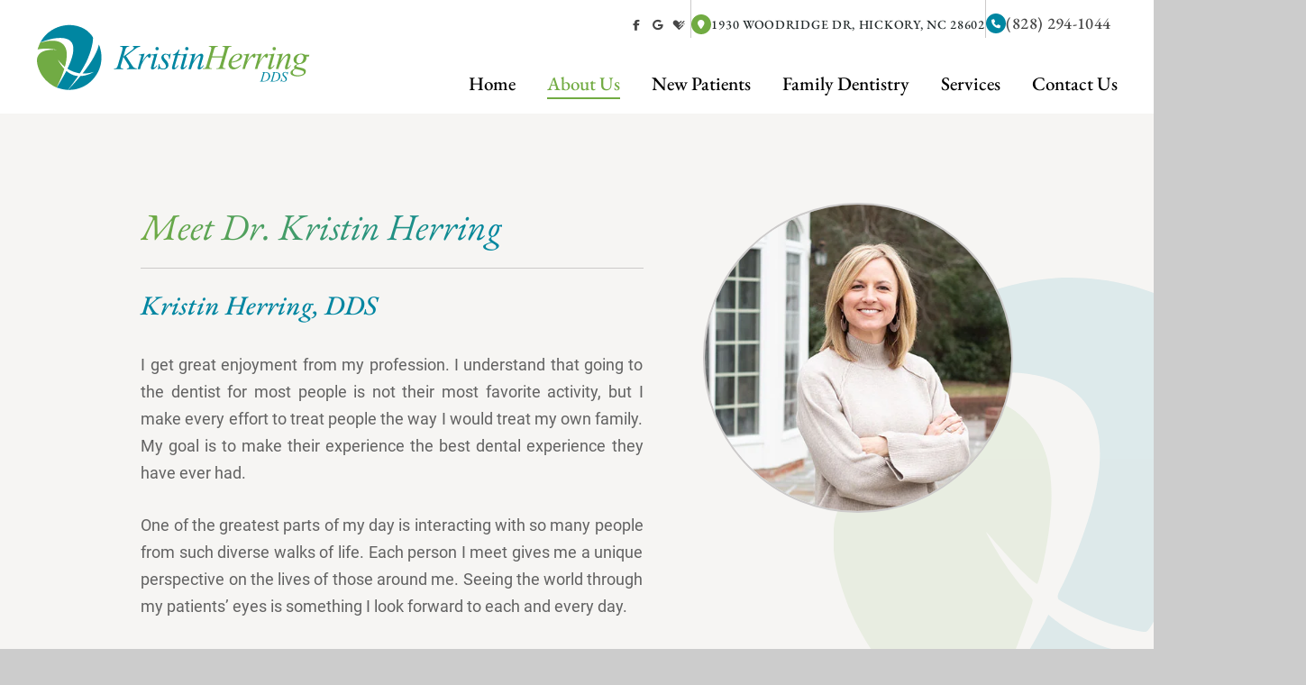

--- FILE ---
content_type: text/html; charset=utf-8
request_url: https://www.kristinherringdds.com/meet-dr-kristin-herring
body_size: 18393
content:
<!DOCTYPE html>
<html lang="en">

<head>
    <meta charset="utf-8">
    <title>Kristin Herring, DDS | Hickory NC Dentist  </title>
    <meta name="description" content="Dr. Kristin W. Herring loves providing dental care to patients in Hickory, Newton, and Lincolnton, NC. Find out why you should schedule your next appointment with Dr. Herring.">
    <meta name="HandheldFriendly" content="True">
    <meta name="MobileOptimized" content="320">
    <meta name="viewport" content="width=device-width, user-scalable=5">
    <meta name="format-detection" content="telephone=no">
    <!--[if IEMobile]> <meta http-equiv="cleartype" content="on"> <![endif]-->

    
        <link rel="icon" href="/assets/images/icons/favicon.png">

        <link rel="dns-prefetch" href="//srwd.sesamehub.com" crossorigin>
    <link rel="dns-prefetch" href="https://fonts.googleapis.com/" crossorigin>
    <link rel="dns-prefetch" href="https://fonts.gstatic.com" crossorigin>

        <link rel="stylesheet" href="//srwd.sesamehub.com/assets/v6.0/global-v6.1.0.min.css">
    <link rel="stylesheet" href="/assets/css/local.css">

    
        <link rel="preload" as="font" type="font/woff2"
        href="//srwd.sesamehub.com/assets/fonts/fontawesome-pro-6.6.0-web/webfonts/fa-brands-400.woff2" crossorigin>
    <!-- <link rel="preload" as="font" type="font/woff2" href="//srwd.sesamehub.com/assets/icons/healthgrades/healthgrades2.woff?su2p3g" crossorigin> -->
        <link rel="preload" as="font" type="font/woff2" href="/assets/fonts/roboto-v32-latin-regular.woff2" crossorigin>
    <link rel="preload" as="font" type="font/woff2" href="/assets/fonts/roboto-v32-latin-italic.woff2" crossorigin>
    <link rel="preload" as="font" type="font/woff2" href="/assets/fonts/eb-garamond-v30-latin-regular.woff2"
        crossorigin>

        
        
    

            <script>
    window.ga = window.ga || function() {
        (ga.q = ga.q || []).push(arguments)
    };
    ga.l = +new Date;
    ga('create', 'UA-124566646-1', 'auto');
    ga('send', 'pageview');
    </script>
    <script async src='https://www.google-analytics.com/analytics.js'></script>
        
</head>

<body class="meet-dr-kristin-herring sidebar-left footer-normal nav-top layout-standard layout-section-about-us psds">
    
    <svg class='screenreader' aria-hidden="true" role="img" xmlns="http://www.w3.org/2000/svg">
        <defs>
            <linearGradient id="BUTTON_GRAD" x1="1.789" x2="49.789" y1="25.125" y2="25.125"
                gradientUnits="userSpaceOnUse">
                <stop offset='0' stop-color="#71AB42" />
                <stop offset="1" stop-color="#0086A1" />
            </linearGradient>
        </defs>
    </svg>

            <header id="masthead">
            

            <div id="hd">
                <div class="container row" itemscope itemtype="http://schema.org/LocalBusiness">

                    <div id="logo">
                        <a href="/" itemscope itemtype="http://schema.org/Organization">
                            <meta itemprop="logo" content="/assets/images/logo.svg">
                            <svg role='img' xmlns="http://www.w3.org/2000/svg" width="303" height="73" fill="none" viewBox="0 0 303 73">
  <title>Kristin Herring, DDS Logo</title>
   <g class="LOGO_OFFICE">
      <path fill="#0086A1" fill-rule="evenodd" d="m270.334 63.69.865-3.87h.283a5.778 5.778 0 0 0-.079.898c0 1.478 1.007 2.422 2.455 2.422 1.195 0 2.029-.912 2.029-2.03 0-.995-.819-1.81-1.665-2.654-.906-.902-1.843-1.836-1.843-3.056 0-1.588 1.431-2.595 2.926-2.595.664 0 1.315.25 1.784.431.265.102.472.182.591.182.403 0 .543-.223.732-.526l.055-.087h.283l-.802 3.46h-.283l.005-.041c.03-.22.058-.428.058-.65 0-1.37-.929-2.219-2.282-2.219-.849 0-1.761.614-1.761 1.59 0 .947.814 1.71 1.669 2.513.949.89 1.949 1.828 1.949 3.118 0 1.904-1.542 3.115-3.351 3.115-.719 0-1.233-.2-1.673-.372-.33-.129-.619-.242-.923-.242-.362 0-.613.3-.739.614h-.283Zm-10-2.186 1.809-6.214.005-.016c.125-.42.263-.887.263-1.337 0-.55-.456-.614-1.18-.614l.079-.283h3.712c4.122 0 5.003 2.486 5.003 4.405 0 2.202-1.668 6.01-7.111 6.01h-4.405l.079-.284c1.133 0 1.306-.188 1.746-1.667Zm3.65-7.882-2.218 7.614c-.016.065-.044.164-.076.278-.093.329-.223.79-.223.965 0 .472.566.472 1.259.472 4.027 0 5.679-2.58 5.679-5.836 0-2.392-1.149-3.524-3.54-3.524-.33 0-.645.015-.881.031ZM250.79 55.29l-1.809 6.214c-.44 1.479-.613 1.667-1.746 1.667l-.079.284h4.405c5.443 0 7.111-3.807 7.111-6.01 0-1.92-.881-4.405-5.003-4.405h-3.713l-.078.284c.723 0 1.18.062 1.18.613 0 .45-.138.916-.263 1.337l-.005.016Zm-.377 5.947 2.218-7.615c.236-.015.55-.031.881-.031 2.391 0 3.539 1.133 3.539 3.524 0 3.256-1.651 5.836-5.679 5.836-.692 0-1.258 0-1.258-.472 0-.175.13-.636.222-.965.033-.114.06-.213.077-.278Z" class="LOGO_DDS" clip-rule="evenodd"/>
      <path fill="#71AB44" fill-rule="evenodd" d="M206.195 35.414h-11.811l2.109-7.248c.383-1.457 1.074-3.374 3.336-3.374h.805l.192-.69h-10.047l-.192.69c1.764 0 2.876.153 2.876 1.495 0 1.099-.336 2.234-.64 3.26l-.012.038-4.41 15.148c-1.073 3.604-1.495 4.065-4.256 4.065l-.192.69H194l.192-.69c-1.534 0-2.991-.192-2.991-1.65 0-.565.361-1.8.596-2.608.052-.178.098-.335.132-.46l2.11-7.324h11.772l-2.339 7.977c-1.074 3.604-1.495 4.065-4.256 4.065l-.192.69h10.047l.192-.69c-1.534 0-2.992-.192-2.992-1.65 0-.565.361-1.8.597-2.608.052-.178.098-.335.132-.46l4.563-15.914c.384-1.457 1.074-3.374 3.337-3.374h.805l.192-.69H205.85l-.192.69c1.764 0 2.876.153 2.876 1.495 0 1.099-.336 2.234-.64 3.26l-.012.038-1.687 5.83Zm53.545 10.699 3.796-13.575h-.383l-6.098 1.035v.728c.384-.076.767-.153 1.151-.153.69 0 1.61.153 1.61 1.035 0 .36-.139.84-.418 1.797-.108.371-.237.813-.387 1.348l-2.032 7.248c-.033.124-.081.286-.134.472-.197.676-.48 1.654-.48 2.135 0 1.112.729 1.764 1.802 1.764 1.995 0 4.334-2.722 5.369-4.294l-.652-.422c-.537.728-1.994 2.607-2.876 2.607-.345 0-.537-.153-.537-.498 0-.384.154-.882.269-1.227Zm3.489-21.015a1.882 1.882 0 0 0-1.879 1.88c0 1.034.844 1.878 1.879 1.878a1.882 1.882 0 0 0 1.879-1.879 1.882 1.882 0 0 0-1.879-1.879Zm9.563 7.441-2.455 8.13.077.077.363-.537c1.94-2.872 5.179-7.67 8.419-7.67 1.304 0 2.147 1.035 2.147 2.263 0 1.306-.204 1.998-1.278 5.626-.156.526-.33 1.114-.524 1.775l-.092.3c-.603 1.956-1.365 4.434-1.365 4.762 0 .268.191.575.498.575.767 0 2.224-1.88 2.685-2.531l.613.345c-.997 1.687-3.336 4.295-5.138 4.295-.921 0-1.611-.652-1.611-1.61 0-.844.46-2.455 1.726-6.788l.012-.044c1.217-4.18 1.483-5.097 1.483-5.785 0-.575-.23-.959-.882-.959-2.301 0-7.209 7.171-8.436 11.006l-1.189 3.72h-2.8l3.222-11.16c.149-.533.278-.974.385-1.344l.001-.002v-.001c.279-.958.419-1.437.419-1.797 0-.882-.92-1.035-1.611-1.035-.383 0-.767.076-1.15.153v-.728l6.097-1.036h.384Zm29.526 1.189-.575 1.917h-3.106c.191.575.345 1.189.345 1.803 0 4.18-4.104 6.557-7.9 6.634-.844.268-3.336 1.112-3.336 2.109 0 .802.962 1.022 3.827 1.675.421.096.882.201 1.388.319l.063.015c2.148.498 5.344 1.24 5.344 4.011 0 4.295-5.79 5.56-9.165 5.56-2.454 0-7.9-.613-7.9-3.987 0-2.215 2.302-3.462 4.107-4.438h.001c.225-.123.443-.24.647-.356-.536-.383-.882-.805-.882-1.495 0-1.726 2.608-2.876 3.95-3.375v-.077c-2.224-.306-4.448-2.185-4.448-4.601 0-3.221 2.646-6.903 8.552-6.903 1.457 0 2.837.268 4.026 1.189h5.062Zm-11.351 9.51c3.221 0 4.793-4.065 4.793-6.596 0-1.955-1.112-3.26-3.106-3.26-3.106 0-4.755 3.989-4.755 6.635 0 1.764 1.304 3.221 3.068 3.221Zm-4.142 6.25c-1.533.653-3.029 2.187-3.029 3.912 0 2.685 3.911 3.145 5.867 3.145 1.841 0 6.443-.652 6.443-3.183 0-1.572-1.343-2.263-9.281-3.873Zm-45.054 0 3.145-11.158c.15-.535.278-.977.386-1.348h.001c.279-.958.418-1.437.418-1.797 0-.882-.92-1.035-1.61-1.035-.384 0-.767.076-1.151.153v-.728l6.098-1.036h.383l-2.723 8.858.077.077c1.112-2.147 5.599-8.935 8.321-8.935.882 0 1.304.614 1.304 1.457 0 1.074-.537 3.183-1.917 3.183-.873 0-.983-.494-1.086-.96-.093-.413-.179-.804-.793-.804-.767 0-6.021 6.02-7.516 11.965l-.537 2.109h-2.8ZM231.162 38.33l-3.145 11.159h2.8l.537-2.11c1.495-5.943 6.749-11.964 7.516-11.964.614 0 .701.391.793.805.103.465.213.96 1.086.96 1.38 0 1.917-2.11 1.917-3.184 0-.843-.422-1.457-1.304-1.457-2.722 0-7.209 6.788-8.321 8.935l-.077-.077 2.723-8.858h-.383l-6.098 1.035v.73c.384-.078.767-.154 1.151-.154.69 0 1.61.153 1.61 1.035 0 .36-.139.839-.418 1.797h-.001v.002c-.108.37-.237.812-.386 1.346Zm-5.079 6.672.384.537c-2.263 2.262-5.177 4.41-8.513 4.41-4.487 0-5.446-4.142-5.446-5.599 0-5.675 5.561-11.81 11.313-11.81 1.764 0 3.988.574 3.988 2.76 0 4.065-6.059 6.596-11.926 7.171-.077.46-.154.997-.154 1.534 0 2.34 1.918 3.988 4.18 3.988 2.224 0 3.988-1.304 6.174-2.99Zm-10.047-3.49c6.558-.767 9.089-4.218 9.089-6.25 0-1.15-.767-1.803-1.879-1.803-3.682 0-6.596 4.794-7.21 8.053Z" class="LOGO_HERRING" clip-rule="evenodd"/>
      <path fill="#0086A1" fill-rule="evenodd" d="m104.919 44.508-6.057-9.374 10.531-8.062c1.582-1.196 3.048-2.006 5.054-2.276l.193-.694h-8.178l-.193.694c.54 0 1.388.424 1.388 1.08 0 1.013-1.968 2.501-2.881 3.191l-.166.127-8.564 6.442-.077-.078 2.122-7.367c.424-1.466 1.08-3.395 3.356-3.395h.81l.193-.694H92.343l-.193.694c1.775 0 2.893.154 2.893 1.504 0 1.105-.338 2.247-.644 3.278l-.011.04-4.437 15.237c-1.08 3.626-1.504 4.09-4.282 4.09l-.192.693h10.106l.193-.694c-1.543 0-3.009-.193-3.009-1.659 0-.569.363-1.812.6-2.624l.133-.462 2.353-8.1 4.977 7.792c.093.145.192.295.294.448.571.856 1.21 1.816 1.21 2.83 0 1.274-1.35 1.775-2.353 1.775l-.193.694h10.917l.193-.694c-2.932 0-3.935-1.273-5.979-4.436Zm24.865 1.736 3.819-13.656h-.386l-6.133 1.042v.733c.386-.077.771-.154 1.157-.154.694 0 1.62.154 1.62 1.041 0 .362-.14.844-.421 1.808-.109.373-.238.817-.389 1.355l-2.044 7.29c-.034.125-.081.29-.135.476-.197.68-.483 1.664-.483 2.148 0 1.119.733 1.775 1.814 1.775 2.005 0 4.359-2.74 5.4-4.32l-.656-.425c-.54.733-2.006 2.623-2.893 2.623-.347 0-.54-.154-.54-.502 0-.385.154-.887.27-1.234Zm3.51-21.14c-1.041 0-1.89.85-1.89 1.89 0 1.042.849 1.891 1.89 1.891a1.894 1.894 0 0 0 1.891-1.89c0-1.042-.849-1.89-1.891-1.89Zm33.307 7.484-3.819 13.656c-.116.347-.27.849-.27 1.234 0 .348.193.502.54.502.887 0 2.353-1.89 2.893-2.623l.656.424c-1.042 1.582-3.395 4.32-5.401 4.32-1.08 0-1.813-.655-1.813-1.774 0-.484.285-1.468.482-2.148.055-.187.102-.35.135-.475l2.045-7.29c.149-.533.277-.974.385-1.345l.001-.003.001-.004.001-.004h.001c.28-.964.421-1.446.421-1.808 0-.887-.926-1.041-1.62-1.041-.386 0-.772.077-1.158.154v-.733l6.134-1.042h.386Zm-2.199-5.593c0-1.042.849-1.89 1.89-1.89 1.042 0 1.89.848 1.89 1.89 0 1.041-.848 1.89-1.89 1.89a1.893 1.893 0 0 1-1.89-1.89Zm11.504 5.594-2.469 8.178.077.077c.114-.167.234-.344.358-.53l.005-.005.002-.005c1.951-2.889 5.21-7.715 8.469-7.715 1.311 0 2.16 1.041 2.16 2.276 0 1.314-.206 2.01-1.286 5.66-.157.529-.332 1.12-.527 1.785l-.093.3v.002c-.606 1.969-1.373 4.46-1.373 4.79 0 .27.193.579.502.579.771 0 2.237-1.89 2.7-2.546l.617.347c-1.003 1.697-3.356 4.32-5.169 4.32-.926 0-1.62-.656-1.62-1.62 0-.849.463-2.469 1.736-6.828l.012-.044c1.224-4.206 1.492-5.127 1.492-5.82 0-.578-.231-.964-.887-.964-2.315 0-7.252 7.214-8.487 11.072l-1.195 3.741h-2.816l3.24-11.225c.15-.538.28-.983.389-1.356.281-.964.421-1.446.421-1.807 0-.887-.926-1.042-1.62-1.042-.386 0-.772.077-1.158.154v-.733l6.134-1.041h.386Zm-19.156.464 1.466-5.13h-.81c-1.968 3.162-3.356 4.821-6.52 5.593l-.192.771h2.854l-3.24 11.38c-.154.578-.502 2.044-.502 2.661 0 1.12.733 1.775 1.813 1.775 2.006 0 4.359-2.739 5.401-4.32l-.656-.425-.091.13v.001c-.6.863-1.975 2.84-3.072 2.84-.386 0-.502-.386-.502-.656 0-.602.348-1.754.566-2.477.034-.112.065-.213.09-.3l3.086-10.609h2.971l.347-1.234h-3.009Zm-8.279-.464-1.158 5.786h-.694c.039-2.237-.926-4.86-3.549-4.86-1.35 0-2.507.887-2.507 2.276 0 1.117 1.032 2.256 2.191 3.535 1.482 1.636 3.171 3.5 3.171 5.839 0 2.931-2.971 4.937-5.671 4.937-1.512 0-2.438-.354-3.119-.615-.397-.152-.71-.272-1.008-.272-.54 0-1.119.347-1.312.887h-.694l1.157-6.133h.694c0 2.777.926 5.207 4.166 5.207 1.543 0 3.048-1.003 3.048-2.661 0-1.59-1.215-3.025-2.467-4.505-1.33-1.571-2.702-3.193-2.702-5.1 0-2.585 2.237-4.321 4.706-4.321.844 0 1.802.328 2.553.585.486.166.885.302 1.112.302.617 0 1.08-.347 1.388-.887h.695Zm-36.76 17.05 3.163-11.225c.151-.538.28-.983.389-1.355.281-.965.421-1.447.421-1.808 0-.887-.926-1.042-1.62-1.042-.386 0-.772.077-1.157.154v-.733l6.133-1.041h.386l-2.739 8.91.077.078c1.119-2.16 5.632-8.988 8.371-8.988.887 0 1.312.617 1.312 1.466 0 1.08-.54 3.202-1.929 3.202-.878 0-.989-.498-1.093-.966-.093-.416-.18-.809-.797-.809-.772 0-6.057 6.056-7.561 12.036l-.54 2.121h-2.816Z" class="LOGO_KRISTEN" clip-rule="evenodd"/>
    </g>
    <g class="LOGO_SHAPE">
      <path fill="#0086A1" fill-rule="evenodd" d="M20.015 4.469c4.361-2.104 8.879-3.297 13.75-3.63 3.419-.234 7.635.173 11.051 1.066 5.658 1.48 9.948 3.935 13.737 7.862 1.971 2.043 3.483 4.171 3.632 5.113.099.625-.209 4.125-.523 5.959-.89 5.187-3 12.047-5.445 17.71-1.497 3.467-3.596 7.393-7.063 13.208-1.203 2.018-1.438 2.448-1.758 2.525-.11.026-.229.011-.401.004-.614-.026-2.462-.455-4.329-1.006-2.36-.696-5.107-1.897-7.628-3.333-.921-.525-.974-.574-1.004-.922-.024-.287.111-.644.62-1.633.736-1.431 1.638-3.517 2.522-5.832 5.034-13.19 4.212-21.315-2.503-24.757-3.672-1.881-10.015-2.251-16.648-.97-3.308.64-7.137 1.692-10.534 2.896-2.514.89-3.725 1.205-3.725 1.205s1.51-2.639 2.672-4.23c3.56-4.876 7.983-8.536 13.577-11.235Zm48.598 17.985c.946 1.234 2.305 6.48 2.728 10.161.658 5.737-.022 11.437-1.987 16.657-3.543 9.41-11.186 17.28-20.237 20.834-5.95 2.337-9.583 2.496-14.644 2.667l2.79-3.052c6.337-6.678 10.954-12.382 10.954-12.382 3.598.177 10.89-1.836 14.76-4.585 0 0-.367.115-1.975.587-1.391.408-3.265.778-4.959.98-1.44.171-5.53.313-5.53.197 1.844-2.013 5.698-7.426 7.017-9.312 4.303-6.15 7.88-12.692 9.667-17.68.59-1.646 1.039-3.372 1.416-5.072Zm-31.85 47.181a187.378 187.378 0 0 0 5.305-7.13 257.26 257.26 0 0 1 2.126-2.965c.799-1.09 1.495-2.11 1.406-2.183-6.73-.115-12.981-5.663-12.981-5.663s-.22.449-.435.893c-.396.816-2.8 5.12-4.597 8.228-1.269 2.195-4.35 7.264-5.671 9.225 0 .132 3.195 1.112 5.187 1.63 2.557.665 6.68 1.15 7.227 1.004 0 0 .452-.512 2.433-3.039Z"  clip-rule="evenodd"/>
      <path fill="#71AB44" fill-rule="evenodd" d="M7.737 19.31c3.133-.674 5.202-.985 7.526-1.131 3.967-.25 7.865.383 10.521 1.708 2.521 1.258 4.475 3.2 5.687 5.654 2.002 4.053 2.144 9.766.446 17.968-.348 1.68-.862 3.532-.98 3.532-.465 0-3.524-2.982-5.86-5.713-.835-.974-1.859-2.162-1.885-2.136-.061.062.792 1.523 1.496 2.73 1.332 2.285 3.329 5.006 4.9 6.681.23.244.391.436.496.591.106.158.154.277.154.375 0 .473-2.071 6.29-3.335 9.368-.886 2.155-3.772 8.492-4.777 10.497-.247.492-.472.555-.886.436-.406-.116-2.835-1.433-4.313-2.338-7.703-4.717-13.222-11.878-15.765-20.46-.856-2.888-1.178-5.033-1.1-7.347.062-1.84.242-2.744.821-4.116 1.389-3.29 4.442-5.51 9.133-6.637 2.5-.601 6.224-.93 9.458-.835 1.148.034 2.451.126 2.43.106-.106-.103-3.296-.586-5.942-.878-2.755-.303-3.247-.437-6.517-.441-2.96 0-5.762.422-8.67.907 0-.592 2.192-6.508 2.678-7.25.23-.352.52-.518 1.462-.698.282-.053.962-.18 1.625-.318.39-.082.806-.17 1.197-.255Z"  clip-rule="evenodd"/>
    </g>
</svg>

                        </a>
                    </div>

                    <div id="contactinfo">
                        <div class="socialmedia" itemscope itemtype="http://schema.org/Organization">
    <!-- 
		<a class="asset" aria-label="asset" itemprop="sameAs" href="#">
			<span class="icon fa-brands fa-fw fa-asset" aria-hidden="true" role="img"></span>
		</a>
	-->
    <a class="facebook" aria-label="follow us on facebook" itemprop="sameAs"
        href="https://www.facebook.com/kristinherringdentistry/">
        <span class="icon fa-brands fa-fw fa-facebook-f" aria-hidden="true" role="img"></span>
    </a><a class="google" aria-label="review us on google" itemprop="sameAs"
        href="https://maps.app.goo.gl/s1XnK4TeAWC4cBkD7">
        <span class="icon fa-brands fa-fw fa-google" aria-hidden="true" role="img"></span>
    </a>
    <!-- <a class="youtube" aria-label="subscribe to our youtube channel" itemprop="sameAs" href="#">
		<span class="icon fa-brands fa-fw fa-youtube" aria-hidden="true" role="img"></span>
	</a><a class="x-twitter" aria-label="follow us on ex" itemprop="sameAs" href="#">
		<span class="icon fa-brands fa-fw fa-x-twitter" aria-hidden="true" role="img"></span>
	</a><a class="blog" aria-label="read our blog" itemprop="sameAs" href="/blog">
		<span class="icon fa-solid fa-fw fa-rss" aria-hidden="true" role="img"></span>
	</a> -->
    <a class="healthgrades" aria-label="review us on healthgrades" itemprop="sameAs"
        href="https://www.healthgrades.com/dentist/dr-kristin-herring-3f6cy">
        <span class="icon fa-fw fa-healthgrades2" aria-hidden="true" role="img"></span>
    </a>
    <!-- <a class="instagram" aria-label="follow us on instagram" itemprop="sameAs" href="#">
		<span class="icon fa-brands fa-fw fa-instagram" aria-hidden="true" role="img"></span>
	</a> -->
</div>
<!--/social-media-->
                        <span class="divider first"></span>

                        <a class="address" href="/hickory-office-location">
                            <span class="icon fa-solid fa-location-pin" aria-hidden="true" role="img"></span>
                            <span class="cta">
                                <span itemprop="streetAddress">1930 Woodridge Dr,</span>
                                <span itemprop="addressLocality">Hickory</span>,
                                <span itemprop="addressRegion">NC</span>
                                <span itemprop="postalCode">28602</span>
                            </span>
                        </a>

                        <span class="divider last"></span>

                        <a class="phone" href="tel:8282941044">
                            <span class="icon fa-solid fa-phone" aria-hidden="true" role="img"></span>
                            <span class="cta" itemprop="telephone">(828) 294-1044</span>
                        </a>

                    </div>
                    <!--/contact-info-->

                </div>
                <!--/container-->
            </div>
            <!--/hd-->


            <nav id="main-nav" class="horizontal clearfix">

                <div class="container row">
                    <div class="collapsible">
                        <button id="trigger" class="trigger" aria-label="menu" aria-haspopup="menu">
                            <span class="navicon" aria-hidden="true"
                                role="img"><span></span><span></span><span></span><span></span></span>
                        </button>
                        <ul><li class="home first"><a href="/home" id="home" class="home"><span>Home</span></a></li><li class="about-us active"><a href="/meet-dr-kristin-herring" id="about-us" class="about-us"><span>About</span> <span>Us</span></a><ul><li class="meet-dr-kristin-herring active first"><a href="/meet-dr-kristin-herring" class="meet-dr-kristin-herring"><span>Meet</span> <span>Dr.</span> <span>Kristin</span> <span>Herring</span></a></li><li class="meet-the-team"><a href="/meet-the-team" class="meet-the-team"><span>Meet</span> <span>the</span> <span>Team</span></a></li><li class="testimonials last"><a href="/testimonials" class="testimonials"><span>Testimonials</span></a></li></ul></li><li class="new-patients"><a href="/office-visits" id="new-patients" class="new-patients"><span>New</span> <span>Patients</span></a><ul><li class="office-visits first"><a href="/office-visits" class="office-visits"><span>Office</span> <span>Visits</span></a></li><li class="financial-information"><a href="/financial-information" class="financial-information"><span>Financial</span> <span>Information</span></a></li><li class="patient-forms"><a href="/patient-forms" class="patient-forms"><span>Patient</span> <span>Forms</span></a></li><li class="dental-faqs last"><a href="/dental-faqs" class="dental-faqs"><span>Dental</span> <span>FAQs</span></a></li></ul></li><li class="family-dentistry"><a href="/common-procedures" id="family-dentistry" class="family-dentistry"><span>Family</span> <span>Dentistry</span></a><ul><li class="common-procedures first"><a href="/common-procedures" class="common-procedures"><span>Common</span> <span>Procedures</span></a></li><li class="preventive-care"><a href="/preventive-care" class="preventive-care"><span>Preventive</span> <span>Care</span></a></li><li class="gum-disease"><a href="/gum-disease" class="gum-disease"><span>Gum</span> <span>Disease</span></a></li><li class="cosmetic-dentistry last"><a href="/cosmetic-dentistry" class="cosmetic-dentistry"><span>Cosmetic</span> <span>Dentistry</span></a></li></ul></li><li class="services"><a href="/digital-x-rays" id="services" class="services"><span>Services</span></a><ul><li class="digital-x-rays first"><a href="/digital-x-rays" class="digital-x-rays"><span>Digital</span> <span>X-rays</span></a></li><li class="intraoral-camera"><a href="/intraoral-camera" class="intraoral-camera"><span>Intraoral</span> <span>Camera</span></a></li><li class="oral-cancer-screening"><a href="/oral-cancer-screening" class="oral-cancer-screening"><span>Oral</span> <span>Cancer</span> <span>Screening</span></a></li><li class="teeth-whitening"><a href="/teeth-whitening" class="teeth-whitening"><span>Teeth</span> <span>Whitening</span></a></li><li class="itero-element last"><a href="/itero-element" class="itero-element"><span>iTero®</span> <span>Element™</span></a></li></ul></li><li class="contact-us last"><a href="/hickory-office-location" id="contact-us" class="contact-us"><span>Contact</span> <span>Us</span></a><ul><li class="hickory-office-location first"><a href="/hickory-office-location" class="hickory-office-location"><span>Hickory</span> <span>Office</span> <span>Location</span></a></li><li class="appointment-request last"><a href="/appointment-request" class="appointment-request"><span>Appointment</span> <span>Request</span></a></li></ul></li></ul>                        <div class="socialmedia" itemscope itemtype="http://schema.org/Organization">
    <!-- 
		<a class="asset" aria-label="asset" itemprop="sameAs" href="#">
			<span class="icon fa-brands fa-fw fa-asset" aria-hidden="true" role="img"></span>
		</a>
	-->
    <a class="facebook" aria-label="follow us on facebook" itemprop="sameAs"
        href="https://www.facebook.com/kristinherringdentistry/">
        <span class="icon fa-brands fa-fw fa-facebook-f" aria-hidden="true" role="img"></span>
    </a><a class="google" aria-label="review us on google" itemprop="sameAs"
        href="https://maps.app.goo.gl/s1XnK4TeAWC4cBkD7">
        <span class="icon fa-brands fa-fw fa-google" aria-hidden="true" role="img"></span>
    </a>
    <!-- <a class="youtube" aria-label="subscribe to our youtube channel" itemprop="sameAs" href="#">
		<span class="icon fa-brands fa-fw fa-youtube" aria-hidden="true" role="img"></span>
	</a><a class="x-twitter" aria-label="follow us on ex" itemprop="sameAs" href="#">
		<span class="icon fa-brands fa-fw fa-x-twitter" aria-hidden="true" role="img"></span>
	</a><a class="blog" aria-label="read our blog" itemprop="sameAs" href="/blog">
		<span class="icon fa-solid fa-fw fa-rss" aria-hidden="true" role="img"></span>
	</a> -->
    <a class="healthgrades" aria-label="review us on healthgrades" itemprop="sameAs"
        href="https://www.healthgrades.com/dentist/dr-kristin-herring-3f6cy">
        <span class="icon fa-fw fa-healthgrades2" aria-hidden="true" role="img"></span>
    </a>
    <!-- <a class="instagram" aria-label="follow us on instagram" itemprop="sameAs" href="#">
		<span class="icon fa-brands fa-fw fa-instagram" aria-hidden="true" role="img"></span>
	</a> -->
</div>
<!--/social-media-->                    </div>
                    <!--/collapsible -->

                                    </div>
                <!--/container-->
            </nav>
            <!--/main-nav -->
        </header>
        <!--/masthead-->
        
        
        
        
        <div id="subnav">
            <div class="container row">

                                                <nav><p><a href="/meet-dr-kristin-herring" class="meet-dr-kristin-herring active">Meet Dr. Kristin Herring</a><span class="divider"> | </span><a href="/meet-the-team" class="meet-the-team">Meet the Team</a><span class="divider"> | </span><a href="/testimonials" class="testimonials">Testimonials</a></p></nav>
                
            </div>
            <!--/container-->
        </div>
        <!--/subnav-->

        

        
        <div id="bd" class="sub" >
            <div class="container row">

                
                                
    
    <div id="sidebar">

        <div id="hide-stock">
            <img src="/assets/uploads/images/meet-dr-kristin-herring.jpg" class="stock" alt="meet dr kristin herring" />        </div>

        

    </div>
    <!--/sidebar-->
    
    
    <main id="content">

                <header class="sub">
            <h1>
                Meet Dr. Kristin Herring            </h1>
        </header>
        <hr>
        
        <div class="content-text">
            <div itemscope="" itemtype="http://schema.org/Person">
<h2 itemprop="name">Kristin Herring, DDS</h2>

<p><span itemprop="description">I get great enjoyment from my profession. I understand that going to the dentist for most people is not their most favorite activity, but I make every effort to treat people the way I would treat my own family. My goal is to make their experience the best dental experience they have ever had.</span></p>

<p>One of the greatest parts of my day is interacting with so many people from such diverse walks of life. Each person I meet gives me a unique perspective on the lives of those around me. Seeing the world through my patients&rsquo; eyes is something I look forward to each and every day.</p>

<h2>Education and Continuing Education</h2>

<div itemscope="" itemtype="https://schema.org/EducationalOrganization">
<ul>
	<li><a href="https://www.ecu.edu/">East Carolina University</a> &ndash; Bachelor of Arts in chemistry, 2001</li>
	<li><span itemprop="name"><a href="https://www.unc.edu/">University of North Carolina-Chapel Hill</a></span> &ndash; Doctorate of Dental Surgery with honors, 2005</li>
	<li>University of North Carolina-Chapel Hill &ndash; Advanced Education in General Dentistry, 2006</li>
</ul>
</div>

<p>I believe continuing education is crucial for keeping up with the latest advances in <span itemprop="jobtitle">dentist</span>ry. In order to provide the best patient care, I continue my studies in all facets of general, cosmetic, and restorative dentistry.</p>

<h2>Professional Affiliations</h2>

<ul>
	<li><a href="https://www.ada.org">American Dental Association</a></li>
	<li><a href="https://www.ncdental.org/">North Carolina Dental Society</a></li>
	<li>Academy of General Dentistry</li>
</ul>

<h2>Outside the Office</h2>

<p>My husband, Jason, and I met in dental school and were married in August 2006. Jason is an orthodontist with Herring Orthodontics in Hickory. We have two children, Josh and Amelia. Josh is a sophmore at Hickory High and Amelia is in the 8th grade at Hickory Christian Academy.&nbsp;</p>

<p>I enjoy running and consider the lake as my happy place. Being a mom brings me the greatest joy. I can most often be found&nbsp;on a soccer field, football field, or baskeball court, cheering for my kids!&nbsp;</p>
</div>
        </div>

                
        
                
    </main>
    <!--/content-->

    </div>
    <!--/container-->
    </div>
    <!--/bd-->

    
            <footer id="ft" class="row lazyload" data-bg="/assets/images/footer/map.png">

                
        <div id="location" itemscope itemtype="http://schema.org/LocalBusiness">

            <div class="mod" itemprop="address" itemscope itemtype="http://schema.org/PostalAddress">

                <a class="logo" href="/" itemscope itemtype="http://schema.org/Organization">
                    <!-- <img src="/assets/images/footer/logo.png" alt="" width="160" height="57" loading="lazy" decoding="async" itemprop="logo"> -->
                    <meta itemprop="logo" content="/assets/images/footer/logo.svg">
                    <svg role='img' xmlns="http://www.w3.org/2000/svg" width="261" height="152" fill="none" viewBox="0 0 261 152">
<title>Kristin Herring, DDS Logo</title>
  <path fill="#fff" fill-rule="evenodd" d="M111.938 4.753c5.179-2.5 10.55-3.918 16.339-4.312 4.059-.278 9.071.203 13.129 1.265 6.723 1.758 11.821 4.676 16.324 9.344 2.344 2.426 4.137 4.957 4.317 6.074.047.293.019 1.117-.055 2.14-.117 1.575-.344 3.622-.57 4.942-1.055 6.164-3.563 14.313-6.469 21.043-1.777 4.121-4.273 8.785-8.391 15.695l-.289.485c-.82 1.379-1.199 2.015-1.472 2.304a.692.692 0 0 1-.328.211c-.102.024-.215.02-.356.012l-.121-.008c-.73-.027-2.926-.539-5.144-1.195-2.805-.824-6.071-2.254-9.063-3.96-.687-.388-.969-.556-1.09-.727-.074-.106-.094-.211-.105-.368-.028-.34.133-.765.738-1.941.23-.45.477-.953.73-1.504.711-1.527 1.493-3.402 2.266-5.426 5.981-15.672 5.004-25.328-2.973-29.418-4.363-2.234-11.902-2.675-19.785-1.152-3.929.758-8.48 2.012-12.515 3.441-2.989 1.059-4.426 1.43-4.426 1.43s.727-1.266 1.61-2.672a39.653 39.653 0 0 1 1.566-2.351c4.23-5.793 9.484-10.145 16.133-13.352Zm59.578 26.223c.617 2.308 1.156 5.004 1.41 7.222.781 6.817-.028 13.59-2.364 19.793-4.207 11.184-13.289 20.532-24.046 24.758-7.067 2.778-11.387 2.965-17.399 3.168l3.313-3.625c7.531-7.937 13.019-14.715 13.019-14.715 3.328.164 9.324-1.25 13.985-3.43 1.324-.617 2.539-1.296 3.554-2.019 0 0-.437.137-2.347.7-1.653.484-3.879.925-5.895 1.163-1.711.203-6.57.371-6.57.235 1.367-1.492 3.664-4.559 5.578-7.2a273.756 273.756 0 0 0 2.762-3.867 121.904 121.904 0 0 0 4.621-7.113c3.004-5 5.425-9.871 6.863-13.895.703-1.957 1.234-4.007 1.684-6.027.554.723 1.23 2.606 1.832 4.852Zm-39.68 51.215a210.956 210.956 0 0 0 6.305-8.477l1.007-1.414 1.52-2.106c.949-1.296 1.777-2.507 1.668-2.593-7.992-.137-15.422-6.73-15.422-6.73l-.519 1.058c-.469.972-3.329 6.086-5.461 9.781-1.508 2.606-5.168 8.629-6.739 10.961 0 .156 3.797 1.32 6.164 1.938 3.039.789 7.938 1.363 8.586 1.19 0 0 .149-.167.625-.757.434-.535 1.145-1.422 2.266-2.852ZM97.348 22.39c3.722-.801 6.179-1.168 8.945-1.344 4.711-.297 9.344.457 12.5 2.031 2.996 1.496 5.316 3.805 6.758 6.719 2.379 4.816 2.547 11.605.531 21.352-.414 1.996-1.027 4.195-1.168 4.195-.551 0-4.184-3.543-6.961-6.79l-1.402-1.624c-.473-.54-.821-.93-.836-.914-.039.039.199.492.547 1.117.343.613.797 1.395 1.211 2.102l.019.027c1.582 2.715 3.953 5.95 5.82 7.937.168.18.305.336.415.473.07.082.128.16.175.23.125.188.184.329.184.446 0 .562-2.461 7.476-3.965 11.133-1.051 2.558-4.48 10.09-5.676 12.472-.293.586-.558.66-1.05.52-.485-.14-3.372-1.703-5.125-2.781-9.157-5.606-15.711-14.114-18.735-24.313-.43-1.453-.746-2.75-.96-3.969a22.573 22.573 0 0 1-.348-4.761 18.82 18.82 0 0 1 .16-2.067c.14-.996.386-1.8.816-2.824 1.653-3.91 5.278-6.547 10.852-7.887 2.972-.71 7.398-1.101 11.242-.992l1.219.05.886.048c.477.023.793.039.782.03-.129-.124-3.918-.698-7.063-1.042l-1.469-.168c-2.101-.242-3.05-.352-6.273-.355-3.52 0-6.848.5-10.305 1.078 0-.707 2.606-7.735 3.184-8.617a1.34 1.34 0 0 1 .636-.532c.254-.11.598-.203 1.102-.297l.188-.035c.398-.078 1.078-.207 1.742-.344l1.422-.304ZM23.762 128.358 16.5 117.116l12.625-9.664c1.898-1.433 3.656-2.406 6.059-2.73l.234-.832h-9.809l-.23.832c.648 0 1.664.508 1.664 1.297 0 1.214-2.36 2.996-3.453 3.824l-.2.152-10.269 7.723-.09-.09 2.543-8.836c.274-.945.625-2.055 1.32-2.875.598-.703 1.442-1.195 2.704-1.195h.972l.23-.832H8.685l-.235.832c2.13 0 3.473.183 3.473 1.804 0 .731-.121 1.477-.297 2.207a31.77 31.77 0 0 1-.477 1.723l-.015.047-5.317 18.27c-1.296 4.347-1.804 4.902-5.136 4.902l-.23.836h12.116l.23-.836c-1.847 0-3.605-.231-3.605-1.988 0-.68.434-2.172.72-3.145l.16-.555 2.82-9.714 5.968 9.343.352.539c.684 1.028 1.45 2.176 1.45 3.395 0 .859-.513 1.426-1.173 1.754a3.789 3.789 0 0 1-1.648.371l-.23.836H30.7l.23-.836c-1.711 0-2.875-.359-3.899-1.168-1.082-.852-2.011-2.199-3.27-4.149Zm29.816 2.083 4.578-16.372h-.46l-7.356 1.247v.878c.46-.089.926-.183 1.387-.183.492 0 1.078.066 1.476.336.277.187.465.476.465.914 0 .433-.168 1.008-.504 2.164l-.465 1.625-2.453 8.742-.16.57c-.238.817-.578 1.996-.578 2.579 0 .636.199 1.148.547 1.507.383.399.945.618 1.625.618 1.004 0 2.078-.571 3.082-1.375 1.402-1.122 2.664-2.7 3.394-3.805l-.785-.508c-.648.879-2.406 3.145-3.469 3.145a.883.883 0 0 1-.34-.059c-.203-.082-.308-.258-.308-.543 0-.234.047-.504.113-.766.063-.257.14-.507.211-.714Zm4.207-25.348a2.273 2.273 0 0 0-2.265 2.269 2.273 2.273 0 0 0 2.265 2.266c1.25 0 2.27-1.02 2.27-2.266 0-1.25-1.02-2.269-2.27-2.269Zm39.934 8.976-4.578 16.372c-.137.417-.325 1.019-.325 1.48 0 .418.23.602.649.602 1.062 0 2.82-2.266 3.469-3.145l.785.508a18.64 18.64 0 0 1-2.672 3.183c-1.195 1.114-2.555 1.997-3.8 1.997-1.298 0-2.177-.786-2.177-2.125 0-.567.328-1.696.555-2.508l.023-.071.165-.57 2.449-8.742.465-1.621c.34-1.16.507-1.735.507-2.168 0-.602-.355-.926-.816-1.09-.352-.125-.766-.16-1.129-.16-.437 0-.875.086-1.316.172l-.07.011v-.878l7.355-1.247h.46Zm-2.637-6.707c0-1.25 1.02-2.269 2.27-2.269a2.273 2.273 0 0 1 2.265 2.269 2.273 2.273 0 0 1-2.265 2.266c-1.25 0-2.27-1.02-2.27-2.266Zm13.797 6.704-2.961 9.804.094.094.437-.645c2.34-3.464 6.246-9.253 10.153-9.253 1.574 0 2.589 1.25 2.589 2.73 0 .648-.043 1.172-.179 1.867-.2.992-.598 2.344-1.364 4.922l-.628 2.137-.114.363c-.726 2.359-1.644 5.348-1.644 5.742 0 .324.23.696.601.696.254 0 .571-.172.907-.434.472-.371.984-.922 1.421-1.445.387-.465.719-.907.911-1.176l.738.418c-.188.316-.414.66-.672 1.015a15.98 15.98 0 0 1-2.074 2.348c-1.125 1.035-2.367 1.817-3.453 1.817-1.11 0-1.942-.79-1.942-1.946 0-1.015.555-2.957 2.082-8.183l.016-.055c.629-2.16 1.047-3.598 1.32-4.602.363-1.336.469-1.902.469-2.375 0-.695-.277-1.156-1.066-1.156-2.774 0-8.696 8.649-10.176 13.274l-1.434 4.488h-3.375l3.887-13.461.465-1.625.258-.906c.164-.59.246-.961.246-1.262 0-1.063-1.11-1.25-1.942-1.25-.465 0-.926.094-1.387.187v-.878l7.352-1.25h.465Zm-22.973.554 1.758-6.148h-.973c-2.359 3.793-4.023 5.781-7.816 6.703l-.23.926h3.421l-3.886 13.644c-.184.696-.598 2.453-.598 3.192 0 1.343.875 2.129 2.172 2.129 1.2 0 2.504-.821 3.664-1.875 1.164-1.059 2.188-2.356 2.813-3.305l-.79-.508-.109.156c-.719 1.035-2.367 3.403-3.68 3.403-.465 0-.601-.461-.601-.786 0-.722.414-2.101.676-2.968l.109-.36 3.7-12.722h3.562l.414-1.481h-3.606Zm-9.925-.554-1.387 6.937h-.832c.043-2.684-1.114-5.828-4.258-5.828-1.617 0-3.004 1.066-3.004 2.73 0 1.34 1.234 2.703 2.625 4.239 1.777 1.961 3.8 4.195 3.8 7 0 1.41-.573 2.64-1.468 3.609-1.336 1.449-3.39 2.313-5.328 2.313-1.813 0-2.926-.426-3.742-.739l-.489-.179c-.261-.09-.496-.149-.718-.149-.274 0-.555.074-.805.207a1.598 1.598 0 0 0-.77.86h-.832l1.387-7.356h.832c0 3.332 1.114 6.246 4.996 6.246 1.852 0 3.656-1.203 3.656-3.191 0-1.907-1.457-3.629-2.957-5.403-1.597-1.882-3.242-3.828-3.242-6.117 0-3.097 2.684-5.179 5.645-5.179 1.012 0 2.16.394 3.058.703l.047.011c.348.118.657.223.903.286.152.039.28.062.383.062.742 0 1.296-.414 1.667-1.062h.833Zm-44.075 20.445L35.7 121.05l.465-1.625c.336-1.156.504-1.734.504-2.168 0-1.063-1.11-1.25-1.941-1.25-.461 0-.926.094-1.387.187v-.878l7.355-1.25h.461l-3.285 10.683.094.094c1.34-2.59 6.754-10.777 10.035-10.777 1.066 0 1.574.742 1.574 1.757 0 1.297-.648 3.84-2.312 3.84-.559 0-.86-.168-1.035-.406-.157-.215-.215-.488-.274-.75-.113-.5-.219-.973-.957-.973-.926 0-7.262 7.262-9.066 14.43l-.649 2.547h-3.375Zm99.125-17.059h14.16l2.024-6.988.015-.047c.364-1.226.766-2.59.766-3.906 0-1.61-1.332-1.793-3.449-1.793l.23-.828h12.047l-.23.828h-.965c-2.711 0-3.539 2.297-4 4.047l-5.473 19.082-.156.551c-.285.964-.715 2.449-.715 3.125 0 1.75 1.746 1.976 3.586 1.976l-.23.828h-12.047l.23-.828c3.309 0 3.817-.551 5.102-4.871l2.804-9.566h-14.113l-2.531 8.785-.156.551c-.285.964-.715 2.449-.715 3.125 0 1.75 1.746 1.976 3.586 1.976l-.231.828h-12.047l.231-.828c3.308 0 3.816-.551 5.101-4.871l5.29-18.164.015-.047c.363-1.226.766-2.59.766-3.906 0-1.61-1.332-1.793-3.449-1.793l.23-.828h12.047l-.231.828h-.964c-2.711 0-3.539 2.297-4 4.047l-2.528 8.687Zm78.36 12.828c-.059.18-.125.391-.184.61a3.535 3.535 0 0 0-.137.863c0 .219.067.375.188.473a.637.637 0 0 0 .203.097c.074.02.16.028.254.028 1.055 0 2.805-2.254 3.445-3.129l.785.508c-1.242 1.882-4.047 5.148-6.437 5.148-1.289 0-2.164-.781-2.164-2.113 0-.578.34-1.75.578-2.563l.16-.566 2.438-8.692.46-1.613c.336-1.148.504-1.723.504-2.156 0-1.055-1.105-1.242-1.933-1.242-.457 0-.918.093-1.379.187v-.875l7.312-1.242h.461l-4.554 16.277Zm1.933-22.945a2.253 2.253 0 0 1 2.25-2.25 2.254 2.254 0 0 1 2.254 2.25 2.256 2.256 0 0 1-2.254 2.254 2.257 2.257 0 0 1-2.25-2.254Zm10.778 16.418 2.941-9.746h-.457l-7.313 1.238v.875l.422-.082.317-.051c.215-.031.426-.05.64-.05.387 0 .832.039 1.196.187.422.172.738.488.738 1.055 0 .429-.168 1.004-.504 2.152l-.465 1.617-3.859 13.379h3.355l1.426-4.457c.34-1.07.922-2.355 1.645-3.699a41.674 41.674 0 0 1 1.742-2.918c2.281-3.477 5.07-6.582 6.726-6.582.469 0 .754.164.91.441.106.188.149.43.149.711 0 .825-.32 1.922-1.777 6.934l-.016.055a302.857 302.857 0 0 0-1.43 4.984c-.453 1.668-.64 2.566-.64 3.152 0 1.149.828 1.934 1.933 1.934 2.16 0 4.965-3.129 6.16-5.152l-.734-.414c-.555.781-2.301 3.035-3.219 3.035a.537.537 0 0 1-.433-.223.764.764 0 0 1-.164-.465c0-.394.914-3.367 1.636-5.711l.11-.359.629-2.129.011-.047c1.274-4.312 1.52-5.137 1.52-6.699 0-1.473-1.012-2.711-2.574-2.711-2.719 0-5.442 2.816-7.625 5.687-.938 1.231-1.774 2.473-2.469 3.508l-.434.645-.093-.094Zm37.656-6.023.691-2.301h-6.07c-1.426-1.102-3.078-1.422-4.828-1.422-7.078 0-10.254 4.414-10.254 8.273 0 2.899 2.668 5.153 5.336 5.52v.09c-1.086.402-2.867 1.164-3.91 2.254-.5.523-.828 1.121-.828 1.793 0 .828.414 1.336 1.058 1.793l-.777.425c-2.164 1.172-4.922 2.668-4.922 5.325 0 4.043 6.527 4.781 9.469 4.781 4.047 0 10.992-1.52 10.992-6.668 0-3.324-3.832-4.211-6.41-4.809l-.075-.019-1.664-.383c-3.437-.781-4.589-1.047-4.589-2.008 0-1.195 2.988-2.207 4-2.527 4.55-.094 9.472-2.946 9.472-7.957 0-.324-.035-.649-.094-.965a9.381 9.381 0 0 0-.32-1.195h3.723Zm-7.172 1.195c0 3.035-1.883 7.91-5.746 7.91a3.578 3.578 0 0 1-1.606-.371 3.652 3.652 0 0 1-.964-.703c-.696-.707-1.11-1.699-1.11-2.789 0-1.528.457-3.426 1.348-4.985.957-1.683 2.422-2.968 4.355-2.968.629 0 1.184.109 1.66.312a3.14 3.14 0 0 1 1.469 1.254c.391.629.594 1.426.594 2.34Zm-14.344 20.094c0-2.071 1.793-3.911 3.633-4.692 9.516 1.934 11.125 2.762 11.125 4.645 0 3.035-5.516 3.816-7.723 3.816-2.347 0-7.035-.551-7.035-3.769Zm-46.625-18.071-3.769 13.379h3.355l.645-2.527c1.793-7.129 8.09-14.348 9.011-14.348.735 0 .84.469.95.965.125.559.257 1.152 1.304 1.152.559 0 1.004-.289 1.344-.718.238-.301.43-.676.574-1.067.141-.379.239-.773.297-1.144.055-.324.082-.629.082-.887 0-1.012-.504-1.746-1.562-1.746-3.266 0-8.645 8.137-9.977 10.711l-.094-.09 3.266-10.621h-.461l-7.309 1.238v.875c.231-.047.461-.094.692-.129.226-.035.457-.054.687-.054.828 0 1.93.183 1.93 1.242 0 .429-.168 1.004-.504 2.152l-.461 1.617Zm-20.262 13.379 3.77-13.379.465-1.613.023-.07c.317-1.106.477-1.664.477-2.086 0-1.059-1.102-1.242-1.93-1.242-.461 0-.922.089-1.379.183v-.875l7.309-1.238h.461l-3.266 10.621.094.09c.621-1.199 2.117-3.606 3.871-5.832 2.012-2.555 4.359-4.879 6.105-4.879 1.059 0 1.563.734 1.563 1.746 0 1.285-.645 3.816-2.297 3.816-.676 0-.973-.246-1.129-.574a1.619 1.619 0 0 1-.109-.304l-.067-.274c-.109-.496-.214-.965-.949-.965-.398 0-1.82 1.371-3.445 3.508-2.106 2.766-4.555 6.816-5.567 10.84l-.644 2.527h-3.356Zm-1.859-4.734-.457-.645c-2.621 2.024-4.738 3.586-7.406 3.586-2.711 0-5.012-1.976-5.012-4.781 0-.645.094-1.289.188-1.84 2.996-.293 6.035-1.012 8.535-2.117 3.367-1.492 5.761-3.684 5.761-6.48 0-2.622-2.664-3.309-4.781-3.309-6.898 0-13.562 7.355-13.562 14.16 0 .41.062.992.226 1.649.305 1.199.95 2.64 2.176 3.679.969.821 2.305 1.387 4.125 1.387 4 0 7.496-2.578 10.207-5.289Zm-1.609-12.324c0 2.437-3.035 6.578-10.895 7.496.735-3.91 4.231-9.657 8.645-9.657.586 0 1.09.153 1.472.438.489.363.778.949.778 1.723Zm55.25 29.457-1.039 4.64h.34c.152-.379.453-.738.886-.738.102 0 .203.008.305.027.101.02.203.047.309.082l.121.043.371.137c.203.078.422.164.66.238.207.067.433.125.683.164.207.032.426.047.665.047 2.167 0 4.015-1.453 4.015-3.738 0-1.547-1.199-2.668-2.336-3.738-1.027-.961-2-1.875-2-3.012 0-1.172 1.094-1.906 2.11-1.906.711 0 1.32.195 1.785.551.472.359.793.89.906 1.554.031.176.047.36.047.555 0 .25-.035.492-.07.738v.043l-.008.047h.34l.961-4.148h-.34l-.063.105c-.226.363-.394.629-.879.629-.07 0-.168-.023-.281-.059l-.426-.156c-.566-.219-1.344-.519-2.14-.519-1.793 0-3.508 1.207-3.508 3.113 0 .746.293 1.406.722 2.016.184.257.391.507.614.75.277.308.574.605.871.898 1.015 1.012 2 1.988 2 3.184 0 1.335-1 2.433-2.434 2.433-.875 0-1.617-.289-2.136-.801-.512-.504-.809-1.226-.809-2.105 0-.152.008-.305.019-.453.016-.207.043-.414.075-.621h-.336Zm-10.86-5.438-2.168 7.453c-.164.555-.297.957-.445 1.25-.113.231-.238.391-.394.504-.176.129-.391.192-.68.223a5.18 5.18 0 0 1-.574.023l-.094.336h5.281c6.527 0 8.524-4.562 8.524-7.203 0-2.301-1.055-5.281-5.997-5.281h-4.453l-.093.34c.386 0 .707.015.949.09a.654.654 0 0 1 .293.16c.113.109.172.265.172.484 0 .539-.164 1.098-.321 1.621Zm-.453 7.133 2.66-9.133c.286-.015.661-.035 1.059-.035 2.867 0 4.242 1.355 4.242 4.223 0 1.316-.226 2.539-.707 3.582a5.58 5.58 0 0 1-1.367 1.867c-.691.613-1.566 1.074-2.641 1.324a9.064 9.064 0 0 1-2.093.227c-.832 0-1.508 0-1.508-.567 0-.211.152-.761.265-1.156l.09-.332Zm-15.328.32 2.168-7.453c.156-.523.324-1.082.324-1.621 0-.191-.047-.336-.133-.441-.132-.164-.363-.239-.671-.27a6.05 6.05 0 0 0-.614-.023l.098-.34h4.449c4.942 0 6 2.98 6 5.281 0 2.641-2 7.203-8.527 7.203h-5.281l.093-.336c1.36 0 1.567-.226 2.094-2Zm4.375-9.453-2.656 9.133-.094.332c-.109.395-.266.945-.266 1.156a.5.5 0 0 0 .055.235c.09.175.301.257.582.297.246.035.547.035.871.035 4.828 0 6.809-3.094 6.809-7 0-2.868-1.375-4.223-4.242-4.223l-.465.008-.594.027Z" clip-rule="evenodd"/>
</svg>
                </a>

                <a class="phone" href="tel:8282941044"><span itemprop="telephone">(828) 294-1044</span></a>

                <a class="address" href="/hickory-office-location">
                    <div class="marker fa-solid fa-location-dot" aria-hidden="true" role="img"></div>
                    <div class="street">
                        <span itemprop="streetAddress">1930 Woodridge Dr,</span>
                        <span itemprop="addressLocality">Hickory</span>,
                        <span itemprop="addressRegion">NC</span>
                        <span itemprop="postalCode">28602</span>
                    </div>
                </a>

                <div class="officehours" itemprop="openingHours">
                    <div class="days">Mon</div>
                    <div class="hours">8:00am to 2:00pm</div>
                    <div class="days">Tue</div>
                    <div class="hours">7:00am to 2:00pm</div>
                    <div class="days">Wed</div>
                    <div class="hours">7:00am to 2:00pm</div>
                    <div class="days">Thu</div>
                    <div class="hours">8:00am to 2:00pm</div>
                </div><!-- .officehours -->

                <div class="socialmedia" itemscope itemtype="http://schema.org/Organization">
    <!-- 
		<a class="asset" aria-label="asset" itemprop="sameAs" href="#">
			<span class="icon fa-brands fa-fw fa-asset" aria-hidden="true" role="img"></span>
		</a>
	-->
    <a class="facebook" aria-label="follow us on facebook" itemprop="sameAs"
        href="https://www.facebook.com/kristinherringdentistry/">
        <span class="icon fa-brands fa-fw fa-facebook-f" aria-hidden="true" role="img"></span>
    </a><a class="google" aria-label="review us on google" itemprop="sameAs"
        href="https://maps.app.goo.gl/s1XnK4TeAWC4cBkD7">
        <span class="icon fa-brands fa-fw fa-google" aria-hidden="true" role="img"></span>
    </a>
    <!-- <a class="youtube" aria-label="subscribe to our youtube channel" itemprop="sameAs" href="#">
		<span class="icon fa-brands fa-fw fa-youtube" aria-hidden="true" role="img"></span>
	</a><a class="x-twitter" aria-label="follow us on ex" itemprop="sameAs" href="#">
		<span class="icon fa-brands fa-fw fa-x-twitter" aria-hidden="true" role="img"></span>
	</a><a class="blog" aria-label="read our blog" itemprop="sameAs" href="/blog">
		<span class="icon fa-solid fa-fw fa-rss" aria-hidden="true" role="img"></span>
	</a> -->
    <a class="healthgrades" aria-label="review us on healthgrades" itemprop="sameAs"
        href="https://www.healthgrades.com/dentist/dr-kristin-herring-3f6cy">
        <span class="icon fa-fw fa-healthgrades2" aria-hidden="true" role="img"></span>
    </a>
    <!-- <a class="instagram" aria-label="follow us on instagram" itemprop="sameAs" href="#">
		<span class="icon fa-brands fa-fw fa-instagram" aria-hidden="true" role="img"></span>
	</a> -->
</div>
<!--/social-media-->

                <div class="util">
                    <a id="sesame-link" class="sesame-link" href="https://www.sesamecommunications.com/web-design/">
                        <svg class="sesameicon" aria-hidden="true" role="img" xmlns="http://www.w3.org/2000/svg" width="38.05" height="32.44" viewBox="0 0 38.05 32.44"><path d="M13.75 19.04c-1.4-0.73-3.33-0.72-4.48 0.48 -1.17 1.23-0.39 3.07 1 3.9 1.36 0.8 3.49 0.73 4.51-0.42C15.94 21.69 15.23 19.81 13.75 19.04M7.98 26.66c-1.55-0.82-3.69-0.84-5.01 0.32 -1.68 1.47-0.88 3.77 1.04 4.88 1.58 0.91 3.99 0.72 5.13-0.51C10.52 29.85 9.83 27.64 7.98 26.66M5.11 9.44c1.31 0.67 1.72 2.1 0.36 3.02 -1.25 0.85-3.16 0.77-4.45 0.01 -1.23-0.72-1.45-2.1-0.1-2.92C2.1 8.83 3.87 8.81 5.11 9.44M13.8 9.19c-1.41-0.72-3.66-0.6-4.03 0.71 -0.32 1.15 1.38 2.69 3.64 2.47 0.69-0.07 1.63-0.47 1.76-1.29C15.31 10.2 14.49 9.55 13.8 9.19M18.12 13.32c-0.96-0.47-2.68-0.77-3.56 0.07 -1.03 0.99-0.26 2.4 0.89 3.09 1.14 0.67 2.84 0.79 3.78-0.11C20.3 15.35 19.27 13.88 18.12 13.32M24.62 14.66c1.2 0.62 2.19 1.83 1.68 2.89 -0.54 1.12-2.23 1.11-3.55 0.44 -1.33-0.67-2.13-2.08-1.49-3.02C21.96 13.91 23.58 14.13 24.62 14.66M28.77 21.8c1.35 0.69 2.6 2.38 2 3.94 -0.64 1.65-2.69 1.43-3.94 0.69 -1.19-0.7-2.38-2.13-2.01-3.6C25.26 21.04 27.45 21.12 28.77 21.8M21.47 8.93c-0.89-0.43-2.43-0.73-3.16 0.09 -0.15 0.17-0.23 0.37-0.25 0.57 -0.06 0.77 0.69 1.55 1.65 1.96 1.12 0.48 2.52 0.46 3.04-0.33C23.35 10.31 22.27 9.31 21.47 8.93" class="bottom"/><path d="M14.38 5.56c-0.82-0.39-2.03-0.54-2.78-0.05 -0.98 0.64-0.28 1.61 0.58 2.04 0.98 0.49 2.09 0.52 2.8 0.12C15.78 7.23 15.67 6.18 14.38 5.56M36.19 16.3c0.88 0.43 2.03 1.55 1.84 2.52 -0.04 0.21-0.14 0.38-0.29 0.51 -1.37 1.08-4.57-1.11-4.13-2.71 0.06-0.2 0.19-0.36 0.35-0.47C34.58 15.72 35.55 15.98 36.19 16.3M28.55 12.53c1.06 0.53 1.89 1.6 1.55 2.34 -0.4 0.88-1.78 0.81-2.84 0.26 -1.01-0.52-1.8-1.48-1.36-2.35C26.2 12.15 27.36 11.94 28.55 12.53M27.92 8.73c0.88 0.4 1.72 1.28 1.39 1.95 -0.36 0.72-1.56 0.53-2.17 0.31 -0.73-0.26-1.7-0.9-1.8-1.73 -0.02-0.17 0.02-0.36 0.14-0.49C25.98 8.14 27.19 8.39 27.92 8.73M33.77 8.48c0.99 0.5 1.69 1.23 1.49 1.84 -0.27 0.83-1.69 0.44-2.26 0.17 -0.67-0.33-1.8-1.23-1.46-1.93C31.9 7.84 33.23 8.21 33.77 8.48M24 5.55c0.61 0.3 1.52 1.03 1.1 1.73 -0.33 0.54-1.54 0.51-2.46 0.06 -0.67-0.32-1.49-1-1.2-1.66C21.65 5.17 22.84 4.99 24 5.55M18.66 4.28c1.24 0.63 1.29 1.3 0.97 1.71 -0.3 0.39-1.35 0.57-2.47 0.13 -1.09-0.44-1.77-1.3-1.16-1.88C16.48 3.77 17.76 3.81 18.66 4.28M7.79 2.32c1.02 0.48 1.43 1.44 0.32 1.92C7.27 4.61 6.19 4.45 5.36 4.11 4.39 3.73 3.84 2.78 4.73 2.26 5.56 1.77 6.91 1.9 7.79 2.32M16.49 0.36c0.4 0.19 1.07 0.6 0.99 1.12 -0.02 0.12-0.08 0.24-0.19 0.33 -0.48 0.4-1.48 0.33-2.14 0.12 -0.93-0.29-1.64-1.01-1.32-1.49C14.21-0.15 15.51-0.11 16.49 0.36M26.12 2.79c0.9 0.44 1.31 1.07 1.09 1.42 -0.32 0.49-1.36 0.34-1.85 0.15 -0.56-0.21-1.47-0.71-1.52-1.33 -0.01-0.12 0.02-0.24 0.12-0.34C24.37 2.25 25.58 2.53 26.12 2.79" class="top"/></svg>Website Powered by Sesame
                        24-7<sup>&trade;</sup>
                    </a>

                    <span class="divider">|</span>

                    <a class="sitemap" href="/sitemap">Site Map</a>

                    <span class="divider">|</span>
                </div>
                <!--.util-->

                <div id="btt">
                    <a id="backtotop" href="#hd">Back to Top</a>
                </div>


            </div><!-- .mod -->

        </div>
        <!--/locations-->

    </footer>
    <!--/ft-->

    


    <!-- CSS Stylings (Default Base Stylings and Site Specific) -->

    <!-- SITE FONTS -->

        <!-- <link rel="preload"
        href="https://fonts.googleapis.com/css2?family=EB+Garamond:ital,wght@0,400..800;1,400..800&family=Roboto:ital,wght@0,100;0,300;0,400;0,500;0,700;0,900;1,100;1,300;1,400;1,500;1,700;1,900&display=swap"
        as="style" onload="this.onload=null;this.rel='stylesheet'"> -->

        <link rel="preload" href="//srwd.sesamehub.com/assets/fonts/fontawesome-pro-6.6.0-web/css/fontawesome.min.css"
        as="style" onload="this.onload=null;this.rel='stylesheet'">
    <link rel="preload" href="//srwd.sesamehub.com/assets/fonts/fontawesome-pro-6.6.0-web/css/brands.min.css"
        as="style" onload="this.onload=null;this.rel='stylesheet'">
    <link rel="preload" href="//srwd.sesamehub.com/assets/fonts/fontawesome-pro-6.6.0-web/css/solid.min.css"
        as="style" onload="this.onload=null;this.rel='stylesheet'">
    
        <!-- <link rel="preload" href="/assets/css/material.css" as="style" onload="this.onload=null;this.rel='stylesheet'"> -->
    <!-- <link rel="preload" href="https://fonts.googleapis.com/icon?family=Material+Icons" as="style" onload="this.onload=null;this.rel='stylesheet'"> -->

    
    <noscript>
        <!-- <link rel="stylesheet"
            href="https://fonts.googleapis.com/css2?family=EB+Garamond:ital,wght@0,400..800;1,400..800&family=Roboto:ital,wght@0,100;0,300;0,400;0,500;0,700;0,900;1,100;1,300;1,400;1,500;1,700;1,900&display=swap"> -->
        <link rel="stylesheet" href="//srwd.sesamehub.com/assets/fonts/fontawesome-pro-6.6.0-web/css/all.min.css">
    </noscript>

    <script src="/assets/js/aggregate.js"></script>
    <script src="//srwd.sesamehub.com/assets/v5.0/global-5.2.0.min.js"></script>
    <script defer src="/assets/js/local.js"></script>

    <script>
    jQuery(document).ready(function() {
        var windowWidth = window.innerWidth;

        //main-nav function
                $('#main-nav').responsiveNav({
            trigger: '[id]'
        });
        
        
        //SIDE ORIENTED #SUBNAV USUALLY || hide hide-stock - can be handy if other elements in hide-stock as well
        /*
        if(!$('img.stock').length) {
        	$('#hide-stock').hide();
        }
        */

        // TOP ORIENTED SUBNAV ONLY || makes line breaks on #subnav for desktop adjust span:eq(#) below as needed 
        // const navItems = $('#subnav a').length;
        // if (windowWidth > 1023 && navItems > 5) {
        //     $('#subnav span:eq(3), #subnav span:eq(6)').replaceWith('<br>');
        // }

        
        //#main-nav open classes
        // existing logic only adds a class to parent li when a[id] is clicked
        $('#main-nav .collapsible ul > li,#main-nav .collapsible a[id]').on('click', function(e) {
            const $el = $(this)
            if ($el.is('a') && $el.parent().siblings().hasClass('open')) {
                $el.parent().siblings().removeClass('open')
            }
            if ($el.is('li')) {
                $el.toggleClass('open')
                if ($el.siblings().hasClass('open')) $el.siblings().removeClass('open')
            }
            e.stopPropagation()
        })
    });
    </script>
</body>

</html>

--- FILE ---
content_type: text/css
request_url: https://www.kristinherringdds.com/assets/css/local.css
body_size: 11795
content:
/* 
 Site Manager Version: 14.2.0
 Date Created: December 2024
 Account: herring-kristin3
 Written by: Ricky Rivas
 Sesame Communications - All rights reserved. C2024
 Any reproduction or intentional misuse is strictly prohibited
*/
/* ===============================================
              options
 =============================================== */
/* ===============================================
                    colors
 =============================================== */
/* ===============================================
					fonts
=============================================== */
/* roboto-300 - latin */
@font-face {
  font-display: swap;
  font-family: 'Roboto';
  font-style: normal;
  font-weight: 300;
  src: url('../fonts/roboto-v32-latin-300.woff2') format('woff2');
}
/* roboto-300italic - latin */
@font-face {
  font-display: swap;
  font-family: 'Roboto';
  font-style: italic;
  font-weight: 300;
  src: url('../fonts/roboto-v32-latin-300italic.woff2') format('woff2');
}
/* roboto-regular - latin */
@font-face {
  font-display: swap;
  font-family: 'Roboto';
  font-style: normal;
  font-weight: 400;
  src: url('../fonts/roboto-v32-latin-regular.woff2') format('woff2');
}
/* roboto-italic - latin */
@font-face {
  font-display: swap;
  font-family: 'Roboto';
  font-style: italic;
  font-weight: 400;
  src: url('../fonts/roboto-v32-latin-italic.woff2') format('woff2');
}
/* eb-garamond-regular - latin */
@font-face {
  font-display: swap;
  font-family: 'EB Garamond';
  font-style: normal;
  font-weight: 400;
  src: url('../fonts/eb-garamond-v30-latin-regular.woff2') format('woff2');
}
/* eb-garamond-italic - latin */
@font-face {
  font-display: swap;
  font-family: 'EB Garamond';
  font-style: italic;
  font-weight: 400;
  src: url('../fonts/eb-garamond-v30-latin-italic.woff2') format('woff2');
}
/* eb-garamond-500 - latin */
@font-face {
  font-display: swap;
  font-family: 'EB Garamond';
  font-style: normal;
  font-weight: 500;
  src: url('../fonts/eb-garamond-v30-latin-500.woff2') format('woff2');
}
/* eb-garamond-500italic - latin */
@font-face {
  font-display: swap;
  font-family: 'EB Garamond';
  font-style: italic;
  font-weight: 500;
  src: url('../fonts/eb-garamond-v30-latin-500italic.woff2') format('woff2');
}
/* ===============================================
Basic Stylings
These will affect every size of the site.
=============================================== */
/* resets */
*,
*:before,
*:after {
  -webkit-box-sizing: border-box;
  box-sizing: border-box;
}
/* GLOBAL OVERRIDES */
.fab,
.fas,
.fal,
.far,
.fad {
  -webkit-font-smoothing: antialiased;
  -moz-osx-font-smoothing: grayscale;
  vertical-align: 0;
}
/* ===============================================
	body 
=============================================== */
body,
input,
select,
textarea {
  font-family: 'Roboto', Helvetica, Arial, sans-serif;
}
form button,
button {
  font-family: 'Roboto', Helvetica, Arial, sans-serif;
}
svg {
  display: inline-block;
}
body {
  font-size: 15px;
  color: #626262;
  background: #ccc;
  overflow: hidden;
  position: relative;
}
@media only screen and (min-width: 1300px) {
  body {
    font-size: 20px;
  }
}
/* ===============================================
	links 
=============================================== */
a {
  text-decoration: none;
}
#content a {
  color: #71ab42;
  text-decoration: underline;
  transition: color 0.33s ease-in-out;
}
#content a:hover {
  color: #0086a1;
}
/* ===============================================
	h family || hfam 
=============================================== */
h1,
h2:not(.topic),
h3:not(.topic),
h4,
h5,
h6 {
  line-height: 1;
  text-align: left;
  color: #0086a1;
  text-rendering: auto;
  margin: 0 0 1.2em;
  font-weight: 500;
  font-family: "EB Garamond", serif;
  font-style: italic;
}
.sub h1 {
  font-size: 10vw;
  margin-bottom: 0em;
  font-weight: 400;
  display: inline-block;
  background: -webkit-linear-gradient(0deg, #71ab42, #0086a1);
  -webkit-background-clip: text;
  -webkit-text-fill-color: transparent;
}
@media only screen and (min-width: 480px) {
  .sub h1 {
    font-size: 2.75em;
  }
}
.home h1 {
  font-size: 10vw;
  text-align: center;
  margin: 0 0 0.35em;
  color: #fff;
  white-space: nowrap;
  line-height: 1.15;
  letter-spacing: -0.017em;
}
@media only screen and (min-width: 555px) {
  .home h1 {
    font-size: 3.7em;
  }
}
.home h1 .trait {
  display: block;
}
.home h1 .trait.top {
  line-height: 1.2;
  font-size: 0.33783784em;
  font-family: 'Roboto', Helvetica, Arial, sans-serif;
  font-weight: 400;
  text-transform: uppercase;
  letter-spacing: 0.15em;
  font-style: normal;
  color: #e4e2df;
}
h2:not(.topic) {
  font-size: 1.66666667em;
}
h3:not(.topic) {
  font-size: 1.38888889em;
}
h4 {
  font-size: 1.22222222em;
}
h5 {
  font-size: 1.16666667em;
}
h6 {
  font-size: 1.11111111em;
}
/* ===============================================
	containers
=============================================== */
.container {
  max-width: 64.5em;
}
@media only screen and (min-width: 1300px) {
  .container {
    width: 90%;
  }
}
/* ===============================================
	list styles - global overrides
=============================================== */
.what-sets-us-apart #content ol,
.meet-the-team #content ol,
.our-office #content ol,
.office-tour #content ol,
body[class*='-after'] #content ol {
  margin: 0;
}
#content ul li {
  list-style: disc outside;
}
/* ==================================================================
	masthead
=================================================================== */
#masthead {
  width: 100%;
  min-height: 44px;
  padding: 0;
  background-color: #fff;
  position: relative;
  z-index: 3000;
  transition: background-color 0.33s ease;
}
@media only screen and (min-width: 1024px) {
  #masthead {
    font-size: min(20px, 1.7vw);
  }
  #masthead.ready #logo {
    font-size: 20px;
    transform: translate(8em, -1em);
  }
  #masthead.ready #logo .LOGO_OFFICE {
    transform: translate(calc(50vw - 37.25em), 21.75em) scale(1.8);
  }
  #masthead.ready #logo .LOGO_SHAPE {
    transform: translate(calc(50vw - 26.3em), 15.2em) scale(1.75);
  }
}
@media only screen and (min-width: 1300px) {
  #masthead {
    font-size: inherit;
    position: fixed;
    top: 0;
    left: 0;
  }
  #masthead.ready {
    background-color: rgba(255, 255, 255, 0.5);
  }
  #masthead.ready #logo {
    font-size: inherit;
    transform: none;
  }
  #masthead.ready-animate #logo a {
    transform: translate(0, 100%);
    opacity: 0;
  }
  #masthead.ready-animate + #slideshow .ssoverlay .slogan {
    transform: translate(0, 200%);
    opacity: 0;
  }
  #masthead.ready-animate + #slideshow .ssoverlay .underline-vector mask path {
    stroke-dashoffset: 191;
  }
}
@media only screen and (min-width: 2250px) {
  #masthead.ready #logo {
    transform: translateY(5vw);
  }
}
#masthead .container {
  width: calc(100% - 4.75em);
  max-width: none;
}
@media only screen and (max-width: 1023px) {
  #masthead .container {
    width: 100%;
  }
}
/* ==================================================================
	main-nav
=================================================================== */
#main-nav {
  font-size: 20px;
  text-align: center;
  height: 80px;
  width: 80px;
  padding: 0;
  margin: 0;
  position: absolute;
  top: 0;
  right: 0;
  z-index: 600;
  clear: both;
}
#main-nav .container[class],
#main-nav .collapsible {
  height: 100%;
  padding: 0;
}
@media only screen and (max-width: 1023px) {
  #main-nav .container[class],
  #main-nav .collapsible {
    width: 100%;
  }
}
#main-nav .trigger {
  line-height: 80px;
  color: #fff;
  width: 80px;
  height: 80px;
  padding: 0;
  margin: 0 auto;
  background: none;
  box-shadow: none;
  border: none;
  -webkit-display: none;
  position: relative;
  z-index: 600;
  transition: color 0.33s ease-in-out;
  cursor: pointer;
  background-image: -moz-linear-gradient(133deg, #71ab42 1%, #0086a1 100%);
  background-image: -webkit-linear-gradient(133deg, #71ab42 1%, #0086a1 100%);
  background-image: -ms-linear-gradient(133deg, #71ab42 1%, #0086a1 100%);
}
#main-nav .trigger .navicon {
  width: 43px;
  height: 30px;
  display: inline-block;
  vertical-align: -6px;
  position: relative;
}
#main-nav .trigger .navicon span {
  width: 100%;
  height: 4px;
  background: currentcolor;
  display: block;
  position: absolute;
  left: 0;
  opacity: 1;
  transform: translate(0, 0) rotate(0deg);
  transition: transform 0.3s ease;
}
#main-nav .trigger .navicon span:nth-child(1) {
  top: 0px;
}
#main-nav .trigger .navicon span:nth-child(2),
#main-nav .trigger .navicon span:nth-child(3) {
  top: 50%;
}
#main-nav .trigger .navicon span:nth-child(4) {
  top: 100%;
}
#main-nav .open .trigger .navicon span:nth-child(1) {
  transform: translate(50%, 150%) scaleX(0);
}
#main-nav .open .trigger .navicon span:nth-child(4) {
  transform: translate(50%, -150%) scaleX(0);
}
#main-nav .open .trigger .navicon span:nth-child(2) {
  transform: translate(0, 0) rotate(45deg);
}
#main-nav .open .trigger .navicon span:nth-child(3) {
  transform: translate(0, 0) rotate(-45deg);
}
#main-nav ul {
  width: 100vw;
  margin: 0;
  padding: 1em 0;
  background-color: rgba(71, 71, 71, 0.89);
  position: relative;
  float: right;
  z-index: 550;
}
@media only screen and (max-width: 767px) {
  #main-nav ul {
    margin-top: 98px;
  }
}
@media only screen and (min-width: 768px) and (max-width: 1023px) {
  #main-nav ul {
    width: 322px;
  }
}
#main-nav ul li {
  clear: both;
}
#main-nav ul li a[id] {
  line-height: 44px;
  font-size: clamp( 12px, 1.05em , 21px );
  color: #fff;
  font-family: "EB Garamond", serif;
  font-weight: 500;
  width: auto;
  height: 44px;
  margin: 0;
  padding: 0;
  display: inline-block;
  vertical-align: top;
  position: relative;
  transition: color 0.33s ease;
}
#main-nav ul li a[id]:after {
  content: '';
  width: 100%;
  height: 2px;
  background-color: currentcolor;
  display: block;
  position: absolute;
  left: 0;
  transition: transform 0.33s ease-in-out, opacity 0.33s ease-in-out;
  transform: translate(0, 0) scaleX(0);
  opacity: 0;
}
@media only screen and (max-width: 1023px) {
  #main-nav ul li a[id]:after {
    bottom: 3px;
  }
}
@media only screen and (min-width: 1024px) {
  #main-nav ul li a[id]:after {
    bottom: 0.75em;
  }
}
#main-nav ul li.open > a[id],
#main-nav ul li.active > a[id],
#main-nav ul li:hover > a[id] {
  text-decoration: none;
  transition-duration: 0.15s;
}
@media only screen and (min-width: 768px) {
  #main-nav ul li.open > a[id],
  #main-nav ul li.active > a[id],
  #main-nav ul li:hover > a[id] {
    color: #71ab42;
  }
}
#main-nav ul li.open > a[id]:after,
#main-nav ul li.active > a[id]:after,
#main-nav ul li:hover > a[id]:after {
  transition-duration: 0.15s;
  transform: translate(0, 0) scaleX(1);
  opacity: 1;
}
#main-nav ul ul {
  width: 100%;
  margin: 0;
  padding: 0;
  display: inline;
  float: left;
  background: none;
}
#main-nav ul ul li {
  width: 100%;
  background: none;
  float: left;
}
#main-nav ul ul li a {
  line-height: 44px;
  font-size: clamp( 12px, 0.8em , 16px );
  color: #fff;
  width: 100%;
  height: 44px;
  margin: 0;
  padding: 0;
  display: inline-block;
  vertical-align: top;
  font-family: "EB Garamond", serif;
  position: relative;
  transition: color 0.33s ease, background-color 0.33s ease;
}
@media only screen and (max-width: 1023px) {
  #main-nav ul ul li a {
    width: auto;
    padding: 0 1em;
    min-width: 177px;
  }
}
#main-nav ul li.active ul li a:hover,
#main-nav ul ul li a:hover,
#main-nav ul ul li a.active {
  text-decoration: none;
  color: #5a5a5a;
  margin-bottom: 0;
  background: #fff;
  border: none;
}
#main-nav .collapsible.open > ul {
  animation: flyinmobilenav 0.4s 1;
}
#main-nav .collapsible.open ul ul {
  animation: none;
}
#main-nav ul ul li {
  height: 0;
  overflow: hidden;
  transition-duration: 0.33s;
  opacity: 0;
}
#main-nav .open ul {
  display: inline-block;
}
#main-nav .open ul .open ul li {
  height: 44px;
  opacity: 1;
}
/* ===============================================
main-nav - Desktop Stylings
=============================================== */
@media only screen and (min-width: 1024px) {
  /* main-nav */
  #main-nav {
    font-size: inherit;
    width: 100%;
    height: 2.65em;
    margin-top: 1.55em;
    background: none;
    box-shadow: none;
    position: relative;
    top: auto;
    z-index: 2900;
  }
  #main-nav .container {
    width: calc(100% - 4em);
    max-width: right;
  }
  #main-nav div.collapsible {
    margin: 0 auto;
  }
  #main-nav ul {
    height: 2.65em;
    width: auto;
    padding: 0;
    margin: 0;
    background: none;
    position: static;
    float: right;
  }
  #main-nav ul li {
    height: 100%;
    margin: 0 1.75em 0 0;
    background: none;
    vertical-align: top;
    position: relative;
    float: none;
    clear: none;
  }
  #main-nav ul li.contact,
  #main-nav ul li.contact-us {
    margin-right: 0;
    padding-right: 0;
  }
  #main-nav ul li a[id] {
    line-height: 1.9047619;
    text-align: center;
    height: 100%;
    z-index: 3000;
    color: #000;
  }
  #main-nav ul ul {
    width: auto;
    height: auto;
    padding: 0.8em 0;
    position: absolute;
    display: none;
    z-index: 2800;
    border-bottom-left-radius: 0.75em;
    border-bottom-right-radius: 0.75em;
    background: rgba(71, 71, 71, 0.89);
  }
  #main-nav ul ul li {
    height: 1.35em;
    margin: 0 0 0.05em;
    padding: 0;
    float: left;
    opacity: 1;
  }
  #main-nav ul ul li a {
    line-height: 1.6875;
    text-align: left;
    white-space: nowrap;
    height: 1.6875em;
    padding: 0 1.625em;
    float: left;
  }
  #main-nav ul li.contact-us ul li a,
  #main-nav ul li.contact ul li a {
    text-align: right;
    float: right;
  }
  #main-nav ul li:hover ul {
    display: block;
    left: -1.3em;
  }
  #main-nav ul li.contact-us:hover ul,
  #main-nav ul li.contact:hover ul {
    margin: 0;
    left: auto;
    right: -1.3em;
  }
  /*END*/
}
/* ===============================================
	FULLMOB RULES
=============================================== */
@media only screen and (min-width: 1024px) {
  /* main-nav */
}
/* ==================================================================
	header
=================================================================== */
#hd {
  text-align: center;
  color: #202829;
  padding: 0;
  position: relative;
}
@media only screen and (min-width: 666px) {
  #hd {
    text-align: right;
  }
}
@media only screen and (min-width: 1024px) {
  #hd {
    z-index: 3000;
  }
}
#hd .container {
  padding: 12.5px 0;
}
@media only screen and (min-width: 768px) and (max-width: 1023px) {
  #hd .container {
    padding: 18px 104px 18px 0;
  }
}
@media only screen and (min-width: 1024px) {
  #hd .container {
    padding: 0;
  }
}
/* ===============================================
	logo
=============================================== */
#logo {
  line-height: 0;
  width: 15.15em;
  margin: 0 auto 0 10px;
  display: block;
  position: relative;
  font-size: min(4.4vw, 1em);
  transition: transform 0.33s ease;
}
@media only screen and (min-width: 768px) {
  #logo {
    position: absolute;
    top: 0.8em;
    left: 0;
  }
}
@media only screen and (min-width: 1024px) {
  #logo {
    margin: 0;
    top: 1.35em;
    left: -0.35em;
  }
}
#logo a {
  display: inline-block;
  vertical-align: top;
  transition: opacity 1s ease,
            transform 1s ease;
}
@media only screen and (max-width: 1023px) {
  #logo a {
    min-height: 55px;
    display: flex;
    align-items: center;
  }
}
#logo svg {
  width: 15.15em;
  height: 3.65em;
  transform: translate3d(0, 0, 0);
}
#logo svg g {
  transition: transform 0.33s ease;
  transform-box: fill-box;
}
/* ===============================================
	contact info
=============================================== */
#contactinfo {
  text-align: center;
  margin: 0;
  display: inline-flex;
  justify-content: center;
  align-items: flex-start;
  vertical-align: top;
  gap: 0.7em;
  font-size: 20px;
  transition: opacity 0.33s ease;
  z-index: 3000;
}
@media only screen and (max-width: 767px) {
  #contactinfo {
    padding: 0 0 10px;
    background-color: rgba(255, 255, 255, 0.8);
    position: absolute;
    top: 100%;
    width: 100%;
    left: 0;
    flex-direction: column-reverse;
    align-items: center;
    gap: 0;
    opacity: 0;
    pointer-events: none;
  }
}
@media only screen and (min-width: 768px) and (max-width: 900px) {
  #contactinfo {
    font-size: min(1.6vw, 20px);
  }
}
@media only screen and (min-width: 1024px) {
  #contactinfo {
    align-items: flex-end;
    font-size: inherit;
  }
}
#contactinfo .divider {
  width: 1px;
  height: 2.1em;
  background-color: #cccaca;
  display: inline-block;
  vertical-align: top;
}
@media only screen and (max-width: 1023px) {
  #contactinfo .divider {
    height: 44px;
  }
  #contactinfo .divider.first {
    display: none;
  }
}
@media only screen and (max-width: 767px) {
  #contactinfo .divider {
    display: none;
  }
}
#contactinfo .address {
  font-size: clamp( 12px, 0.7em , 14px );
  width: auto;
  display: flex;
  justify-content: center;
  align-items: center;
  text-transform: uppercase;
  gap: 0.6em;
  letter-spacing: 0.05em;
  font-family: "EB Garamond", serif;
  transition: color 0.33s ease-in-out;
  text-align: left;
  font-weight: 500;
}
@media only screen and (max-width: 1023px) {
  #contactinfo .address {
    line-height: 44px;
  }
}
@media only screen and (max-width: 480px) {
  #contactinfo .address {
    max-width: 200px;
    align-items: flex-start;
    line-height: 22px;
  }
}
@media only screen and (min-width: 1024px) {
  #contactinfo .address {
    line-height: 2.14285714;
  }
}
#contactinfo .address .icon {
  font-size: 0.71428571em;
  width: 2.275em;
  height: 2.275em;
  line-height: 2.275;
  background-color: #71ab42;
  text-align: center;
  border-radius: 50%;
  color: #fff;
  letter-spacing: normal;
  transition: background-color 0.33s ease, color 0.33s ease;
}
@media only screen and (max-width: 1023px) {
  #contactinfo .address .icon {
    font-size: 12px;
    width: 22.75px;
    min-width: 22.75px;
    height: 22.75px;
    line-height: 22.75px;
  }
}
#contactinfo .phone {
  font-size: clamp( 12px, 0.9em , 18px );
  display: flex;
  align-items: center;
  gap: 0.55em;
  color: #474747;
  font-weight: 500;
  font-family: "EB Garamond", serif;
  letter-spacing: 0.02em;
  transition: color 0.33s ease-in-out;
  text-align: left;
}
@media only screen and (max-width: 1023px) {
  #contactinfo .phone {
    line-height: 44px;
  }
}
@media only screen and (max-width: 480px) {
  #contactinfo .phone {
    width: 100%;
    max-width: 200px;
  }
}
@media only screen and (min-width: 1024px) {
  #contactinfo .phone {
    line-height: 1.77777778;
  }
}
#contactinfo .phone .icon {
  font-size: 0.55555556em;
  width: 2.275em;
  height: 2.275em;
  line-height: 2.275;
  background-color: #0086a1;
  border-radius: 50%;
  color: #fff;
  letter-spacing: normal;
  transition: background-color 0.33s ease, color 0.33s ease;
  text-align: center;
}
@media only screen and (max-width: 1023px) {
  #contactinfo .phone .icon {
    font-size: 12px;
    width: 22.75px;
    height: 22.75px;
    line-height: 22.75px;
  }
}
#contactinfo a.phone,
#contactinfo .address {
  color: #202829;
}
#contactinfo a.phone:hover,
#contactinfo .address:hover {
  color: #0086a1;
}
#contactinfo a.phone:hover .icon,
#contactinfo .address:hover .icon {
  --fa-bounce-height: -0.2em;
  animation: fa-bounce 1s ease;
}
#masthead.open #contactinfo {
  opacity: 1;
  pointer-events: all;
}
/* ===============================================
	socialmedia
=============================================== */
#hd .socialmedia {
  line-height: 0;
  text-align: center;
  height: auto;
  padding: 0;
  margin: 0;
  display: inline-flex;
  justify-content: center;
  position: relative;
  z-index: 300;
}
@media only screen and (max-width: 1023px) {
  #hd .socialmedia {
    display: none;
  }
}
#hd .socialmedia a {
  font-size: clamp( 12px, 0.6em , 12px );
  color: #474747;
  min-width: 24px;
  min-height: 24px;
  display: inline-block;
  vertical-align: top;
  position: relative;
  transition: transform 0.33s ease-in-out, color 0.33s ease-in-out;
  margin: 0;
}
@media only screen and (max-width: 1023px) {
  #hd .socialmedia a {
    line-height: 44px;
    width: 44px;
    height: 44px;
  }
}
@media only screen and (min-width: 1024px) {
  #hd .socialmedia a {
    line-height: 2.33333333;
    height: 2.33333333em;
    min-height: 2.33333333em;
    width: 0.46666667em;
  }
}
@media only screen and (min-width: 1300px) {
  #hd .socialmedia a {
    min-width: 20px;
  }
}
#hd .socialmedia a:hover {
  z-index: 400;
  transform: translate(0, 0) scale(1.44);
}
#hd .socialmedia a:hover .icon {
  --fa-bounce-height: -0.2em;
  animation: fa-bounce 1s ease;
}
#hd .socialmedia a .icon {
  position: relative;
}
#main-nav .socialmedia {
  line-height: 0;
  text-align: center;
  width: 100vw;
  height: auto;
  padding: 0;
  margin: 0;
  justify-content: center;
  position: relative;
  z-index: 1000;
  background-image: -moz-linear-gradient(0deg, #71ab42 1%, #0086a1 100%);
  background-image: -webkit-linear-gradient(0deg, #71ab42 1%, #0086a1 100%);
  background-image: -ms-linear-gradient(0deg, #71ab42 1%, #0086a1 100%);
  float: right;
  display: none;
  transform: translate3d(0, 0, 0);
}
@media only screen and (min-width: 768px) and (max-width: 1023px) {
  #main-nav .socialmedia {
    width: 322px;
  }
}
#main-nav .socialmedia a {
  font-size: 20px;
  line-height: 44px;
  width: 44px;
  height: 44px;
  color: #fff;
  min-width: 24px;
  min-height: 24px;
  display: inline-block;
  vertical-align: top;
  position: relative;
  transition: transform 0.33s ease-in-out, color 0.33s ease-in-out;
}
#main-nav .socialmedia a.facebook span::before {
  content: '\f09a';
}
#main-nav .socialmedia a:hover {
  z-index: 400;
  transform: translate(0, 0) scale(1.1);
}
#main-nav .socialmedia a .icon {
  position: relative;
}
@media only screen and (max-width: 1023px) {
  #main-nav .collapsible.open .socialmedia {
    display: block;
    animation: flyinmobilenav 0.4s 1;
  }
}
/* ==================================================================
	slideshow
=================================================================== */
#slideshow {
  text-align: center;
  min-height: 46.28571429vw;
  background: #000;
  position: relative;
  z-index: 400;
  font-size: 3.2vw;
  font-size: min(1.2em, 3.2vw);
}
#slideshow::before {
  content: '';
  width: 100%;
  height: 15em;
  display: block;
  position: absolute;
  bottom: 0;
  left: 0;
  background: linear-gradient(0deg, rgba(0, 0, 0, 0.4), rgba(0, 0, 0, 0));
  z-index: 400;
}
@media only screen and (min-width: 768px) {
  #slideshow {
    font-size: 20px;
  }
}
@media only screen and (min-width: 1024px) {
  #slideshow {
    font-size: inherit;
    width: 100%;
    margin-top: 0;
    top: 0;
  }
  #slideshow::before {
    content: none;
  }
}
@media only screen and (min-width: 1300px) and (max-width: 1999px) {
  #slideshow {
    min-height: 972px;
  }
}
#slideshow #home-slideshow {
  width: 100%;
  margin: 0;
  aspect-ratio: 2000 / 972;
}
@media only screen and (min-width: 1024px) {
  #slideshow #home-slideshow {
    position: relative;
  }
  #slideshow #home-slideshow .hpslide {
    width: 100%;
    max-width: none;
  }
}
@media only screen and (max-width: 1023px) {
  #slideshow #home-slideshow {
    width: 75em;
    margin: 0 calc(-47.5em + 50vw);
  }
}
@media only screen and (min-width: 1024px) and (max-width: 1999px) {
  #slideshow #home-slideshow {
    width: 100em;
    margin: 0 calc(-50em + 50vw);
  }
}
#slideshow .ssoverlay {
  position: absolute;
  left: 50%;
  bottom: 100px;
  transform: translate(-50%, 0%);
  z-index: 420;
  color: #fff;
  width: max-content;
}
@media only screen and (min-width: 1024px) {
  #slideshow .ssoverlay {
    color: #474747;
    width: auto;
    top: 63.75%;
    bottom: auto;
    transform: translate(calc(-50% - 18em), 0);
  }
}
@media only screen and (min-width: 1300px) {
  #slideshow .ssoverlay {
    transform: translate(calc(-50% - 21.2em), 0);
  }
}
@media only screen and (max-width: 767px) {
  #slideshow .ssoverlay {
    bottom: 44px;
  }
}
#slideshow .ssoverlay .slogan {
  line-height: 1.08571429;
  font-size: min(54px, 10vw);
  color: currentcolor;
  margin: 0 auto;
  display: block;
  font-style: italic;
  font-family: "EB Garamond", serif;
  font-weight: 400;
  letter-spacing: -0.012em;
  position: relative;
  transition: opacity 1s ease, transform 1s ease;
}
@media only screen and (max-width: 767px) {
  #slideshow .ssoverlay .slogan .trait {
    display: block;
  }
}
@media only screen and (min-width: 1024px) {
  #slideshow .ssoverlay .slogan {
    font-size: 35px;
  }
}
#slideshow .ssoverlay .slogan .underline-vector {
  width: 5.48571429em;
  height: 0.08571429em;
  position: absolute;
  bottom: -0.05em;
  right: 0em;
}
#slideshow .ssoverlay .slogan .underline-vector mask path {
  transition: stroke-dashoffset 1s ease 0.66s;
  stroke-dashoffset: 0;
  stroke-dasharray: 191;
}
/* ==================================================================
	.spotlight
=================================================================== */
.spotlight {
  text-align: center;
  position: relative;
  z-index: 400;
}
.spotlight > div {
  position: relative;
}
/* ===============================================
	spot00 || COMMON GENERAL INFORMATION SPOTLIGHT SECTION
=============================================== */
.spot01 {
  color: #464646;
  padding: 3em 0 2em;
  display: flex;
  align-items: center;
  flex-direction: column;
  gap: 2.5em;
  font-size: 20px;
  background-color: #f6f5f3;
}
@media only screen and (min-width: 768px) {
  .spot01 {
    padding-inline: 1em;
  }
}
@media only screen and (min-width: 1024px) {
  .spot01 {
    flex-direction: row;
    font-size: min(1.7vw, 1em);
    gap: 8.15em;
    padding: 0;
  }
}
@media only screen and (min-width: 1300px) {
  .spot01.ready .mod {
    transform: translateX(100%);
    opacity: 0;
  }
}
.spot01 .decoration {
  width: 100%;
  display: block;
  position: relative;
}
.spot01 .decoration img {
  width: 100%;
}
@media only screen and (min-width: 1024px) {
  .spot01 .decoration {
    width: calc(50% - 7.45em);
  }
}
@media only screen and (min-width: 1024px) and (max-width: 1999px) {
  .spot01 .decoration {
    max-width: 42.55em;
    min-height: 30em;
  }
  .spot01 .decoration img {
    width: 100%;
    height: 100%;
    display: block;
    position: absolute;
    top: 0;
    left: 0;
    object-fit: cover;
    object-position: right;
  }
}
.spot01 .mod {
  width: 96%;
  max-width: 26.9em;
  padding: 2em 0;
  display: contents;
  transition: opacity 1s ease, transform 1s ease;
}
@media only screen and (min-width: 768px) {
  .spot01 .mod {
    text-align: left;
    padding: 0.9em 0 0;
  }
}
@media only screen and (min-width: 1024px) {
  .spot01 .mod {
    display: block;
  }
}
.spot01 .mobile-mod {
  width: 90%;
  max-width: 27.05em;
}
@media only screen and (min-width: 1024px) {
  .spot01 .mobile-mod {
    display: contents;
  }
}
.spot01 h2.topic {
  line-height: 1.03636364;
  font-size: clamp( 12px, 2.75em , 55px );
  font-weight: 400;
  font-style: italic;
  font-family: "EB Garamond", serif;
  color: transparent;
  margin: 0 0 0.15em;
  display: inline-block;
  background-image: -webkit-linear-gradient(90deg, #71ab42, #0086a1);
  background-image: linear-gradient(90deg, #71ab42, #0086a1);
  -webkit-background-clip: text;
  background-clip: text;
  -webkit-text-fill-color: transparent;
  text-fill-color: transparent;
  min-height: 1.18181818em;
}
@media only screen and (max-width: 1023px) {
  .spot01 h2.topic {
    order: -1;
  }
}
@media only screen and (max-width: 767px) {
  .spot01 h2.topic {
    text-align: center;
    margin: 0;
    min-height: 2.27272727em;
    font-size: min(2.7em, 12vw);
  }
  .spot01 h2.topic .trait {
    display: block;
  }
}
.spot01 .info {
  line-height: 1.66666667;
  font-size: clamp( 12px, 0.9em , 18px );
  margin: 0 0 1.27777778em;
  text-align: justify;
  font-weight: 400;
  letter-spacing: -0.01em;
}
.spot01 .spotbtn {
  line-height: 0;
  display: block;
  width: 2.55em;
  height: 2.55em;
  margin-left: auto;
}
.spot01 .spotbtn .icon {
  width: 100%;
  height: auto;
}
.spot01 .spotbtn .icon .arrow {
  transition: transform 0.33s ease, opacity 0s ease;
  transform-box: fill-box;
  transform-origin: 50%;
}
.spot01 .spotbtn .icon circle {
  transition: stroke-dashoffset 0.33s ease;
  stroke-dasharray: var(--stroke-length);
  stroke-dashoffset: 0;
}
.spot01 .spotbtn .icon .grad-circle {
  opacity: 0;
  transition: opacity 0.33s ease;
}
.spot01 .spotbtn:hover circle {
  stroke-dashoffset: var(--stroke-length);
}
.spot01 .spotbtn:hover .grad-circle {
  opacity: 1;
  transition-delay: 0.33s;
}
.spot01 .spotbtn:hover .arrow {
  transform: rotate(-360deg);
  transition-duration: 0.66s, 0.33s;
  transition-delay: 0.33s, 0.33s;
}
.spot01 .spotbtn:hover .arrow.last {
  opacity: 0;
}
/* ==================================================================
	subnav
=================================================================== */
#subnav {
  text-align: center;
  color: #cccaca;
  padding: 2.9em 0;
  position: relative;
  overflow: hidden;
  background-color: #0086a1;
}
@media only screen and (max-width: 1299px) {
  #subnav {
    display: none;
  }
}
@media only screen and (min-width: 1300px) {
  #subnav {
    padding-top: 9.7em;
  }
}
@media only screen and (max-width: 1299px) {
  #subnav nav {
    width: 100vw;
    display: none;
  }
}
#subnav p {
  font-size: clamp( 12px, 0.8em , 16px );
  margin: 0 auto;
  padding: 0;
  font-family: "EB Garamond", serif;
  font-weight: 500;
}
@media only screen and (max-width: 1299px) {
  #subnav p {
    line-height: 44px;
    white-space: nowrap;
    padding-right: 9%;
    scroll-snap-type: x;
    overflow-x: auto;
    -ms-overflow-style: none;
    scrollbar-width: none;
  }
  #subnav p::-webkit-scrollbar {
    display: none;
  }
}
@media only screen and (min-width: 1300px) {
  #subnav p {
    line-height: 1.875;
    width: 100%;
  }
}
#subnav a {
  color: #fff;
  margin: 0 0.8em;
  display: inline-block;
  vertical-align: top;
  position: relative;
  transition: color 0.33s ease;
  z-index: 1;
}
@media only screen and (min-width: 1024px) {
  #subnav a {
    margin: 0;
  }
}
#subnav a:after {
  content: '';
  width: calc(100% + 1.9em);
  height: 100%;
  background: #d0e5bc;
  display: block;
  position: absolute;
  top: 0;
  left: 50%;
  transition: transform 0.33s ease-in-out, opacity 0.33s ease-in-out;
  transform: translate(-50%, 0) scaleX(0);
  opacity: 0;
  z-index: -1;
  border-radius: 15px;
}
#subnav a:hover,
#subnav a.active {
  color: #474747;
  text-decoration: none;
}
#subnav a:hover:after,
#subnav a.active:after {
  transform: translate(-50%, 0) scaleX(1);
  opacity: 1;
}
#subnav .divider {
  margin: 0 0.575em;
  display: inline-block;
  vertical-align: top;
}
/* ==================================================================
	content
=================================================================== */
#bd {
  padding: 3em 0;
  background: #f6f5f3;
  position: relative;
  z-index: 400;
}
@media only screen and (min-width: 768px) {
  #bd {
    padding: 6.35em 0 3.75em;
  }
}
#bd.sub:after {
  content: none;
  height: 100%;
  background: #666;
  display: block;
  position: absolute;
  top: 12.15em;
  right: 0;
  z-index: 1;
  pointer-events: none;
  width: 34.95em;
  height: 35.15em;
  background: url(../images/spotlight/int-shape.svg) center / cover no-repeat;
}
@media only screen and (min-width: 768px) {
  #bd.sub:after {
    content: '';
    left: calc(50% + 5em);
  }
}
@media only screen and (min-width: 1024px) {
  #bd.sub:after {
    left: calc(50% + 19em );
  }
}
#bd .container {
  width: 90%;
  max-width: 64.5em;
}
#content {
  display: block;
  margin: 0 auto;
  max-width: 550px;
}
@media only screen and (min-width: 768px) {
  #content {
    width: 57.59689922%;
    max-width: 37.15em;
    float: left;
    margin: 0;
  }
}
#content .content-text {
  line-height: 1.66666667;
  font-weight: 400;
  font-size: 18px;
}
@media only screen and (min-width: 768px) {
  #content .content-text {
    font-size: 18px;
  }
}
#content p {
  text-align: justify;
}
/* ==================================================================
	.home content
=================================================================== */
.home #bd {
  padding: 3em 0 5em;
  background: #000 url(../images/spotlight/bd-mobile.jpg) center / cover no-repeat;
}
@media only screen and (min-width: 666px) {
  .home #bd {
    padding-bottom: 7em;
  }
}
@media only screen and (min-width: 1024px) {
  .home #bd {
    background-image: url(../images/spotlight/bd.jpg);
    padding: 6.15em 0 10em;
    background-size: 100em auto;
    background-position: bottom;
  }
}
@media only screen and (min-width: 2000px) {
  .home #bd {
    background-size: cover;
  }
}
.home #bd .container {
  width: 90%;
  max-width: 64.4em;
}
.home #bd #content .logo-icon {
  width: 41px;
  height: 41px;
  display: block;
  margin: 0 auto 2.2em;
}
@media only screen and (min-width: 768px) {
  .home #bd #content {
    width: 100%;
    max-width: 625px;
    margin-left: auto;
    margin-right: auto;
    float: none;
  }
}
@media only screen and (min-width: 1024px) {
  .home #bd #content {
    max-width: 31.25em;
    width: 100%;
    margin-left: 0;
  }
}
.home #bd #content .content-text {
  color: #fff;
  margin-bottom: 4.2em;
}
.home #bd #content .content-text h2,
.home #bd #content .content-text h3,
.home #bd #content .content-text h4,
.home #bd #content .content-text h5,
.home #bd #content .content-text h6 {
  color: #fff;
}
@media only screen and (min-width: 768px) {
}
@media only screen and (min-width: 1300px) {
}
.home #bd #content a {
  color: #cfe5bb;
}
.home #bd #content a:hover {
  color: #fff;
}
.home #bd #content #spot00 {
  display: flex;
  justify-content: space-between;
  align-items: center;
  flex-direction: column;
  gap: 1.5em;
  font-size: 20px;
  position: relative;
}
@media only screen and (min-width: 666px) {
  .home #bd #content #spot00 {
    flex-direction: row;
    gap: 0;
    font-size: inherit;
  }
  .home #bd #content #spot00::before {
    content: '';
    background-color: rgba(0, 134, 161, 0.4);
    position: absolute;
    top: 50%;
    width: 100vw;
    height: 100%;
    left: 50%;
    transform: translateX(-50%);
  }
}
@media only screen and (min-width: 1024px) {
  .home #bd #content #spot00::before {
    content: none;
  }
}
.home #bd #content #spot00 a {
  text-decoration: none;
  color: #fff;
  text-align: center;
  width: 8.9em;
  height: 8.9em;
  position: relative;
  display: flex;
  justify-content: center;
  align-items: center;
  transition: transform 0.33s ease;
}
.home #bd #content #spot00 a::before {
  content: '';
  width: 100%;
  height: 100%;
  display: block;
  position: absolute;
  top: 0;
  left: 0;
  background-image: -moz-linear-gradient(133deg, #71ab42 1%, #0086a1 100%);
  background-image: -webkit-linear-gradient(133deg, #71ab42 1%, #0086a1 100%);
  background-image: -ms-linear-gradient(133deg, #71ab42 1%, #0086a1 100%);
  transition: transform 0.33s ease, opacity 0.33s ease;
  border-radius: 50%;
  pointer-events: none;
}
.home #bd #content #spot00 a .spot00icon {
  position: absolute;
  z-index: 1;
  top: 50%;
  left: 50%;
  transform: translate(-50%, -50%);
  overflow: visible;
  pointer-events: none;
  width: 7.9em;
  height: 7.9em;
}
.home #bd #content #spot00 a .spot00icon g {
  transition: transform 0.33s ease, opacity 0.33s ease;
  transform: scale(0) rotate(180deg);
  transform-box: fill-box;
  transform-origin: 50%;
}
.home #bd #content #spot00 a .spot00icon circle {
  transition: stroke-dashoffset 0.33s ease;
  stroke-dashoffset: 0;
  stroke-dasharray: 490;
}
.home #bd #content #spot00 a h2.topic {
  line-height: 1.03703704;
  font-size: clamp( 12px, 1.35em , 27px );
  font-family: "EB Garamond", serif;
  font-weight: 500;
  font-style: italic;
  color: currentcolor;
  width: 100%;
  display: block;
  z-index: 2;
  position: relative;
  transition: transform 0.33s ease;
}
@media only screen and (max-width: 665px) {
  .home #bd #content #spot00 a:hover {
    transform: scale(1.2);
  }
}
@media only screen and (min-width: 666px) {
  .home #bd #content #spot00 a:hover h2.topic {
    transform: translate(0, 4.7em);
  }
  .home #bd #content #spot00 a:hover::before {
    opacity: 0;
    transform: translate(0, 100%);
  }
  .home #bd #content #spot00 a:hover .spot00icon g {
    transform: scale(1) rotate(0deg);
  }
  .home #bd #content #spot00 a:hover .spot00icon circle {
    stroke-dashoffset: 490;
  }
}
/* ==================================================================
	custom content
=================================================================== */
.meet-dr-kristin-herring h1 {
    line-height: 1.5;
}
.mediaslider {
  text-align: center;
  max-width: 84%;
  max-width: calc( 100% - 88px );
  display: inline-block;
  vertical-align: top;
  position: relative;
}
.mediaslider button {
  background: none;
  border: none;
  -webkit-appearance: none;
  cursor: pointer;
  pointer-events: auto;
}
.mediaslider .cycle-slideshow {
  width: 100%;
  margin: 0.5em 0 1.5em;
  position: relative;
  pointer-events: none;
  z-index: 400;
}
.mediaslider .cycle-slideshow .cycle-slide {
/*  margin-top: 0 !important;*/
}
.mediaslider .cycle-slideshow > button {
  font-size: 2.8em;
  color: #71ab42;
  position: absolute;
  top: 50%;
  transform: translate(0, -50%);
  transition: opacity 0.35s ease;
  pointer-events: auto;
}
.mediaslider .cycle-slideshow > button.cycle-prev {
  text-align: left;
  left: auto;
  right: 100%;
}
.mediaslider .cycle-slideshow > button.cycle-next {
  text-align: right;
  direction: rtl;
  right: auto;
  left: 100%;
}
.mediaslider .cycle-slideshow > button:hover {
  opacity: 0.68;
}
.mediaslider .cycle-slideshow > button .icon {
  transform-origin: 50% 50%;
}
.mediaslider.ba .cycle-slideshow:before,
.mediaslider.ba.top .cycle-slideshow:before,
.mediaslider.ba .cycle-slideshow:after,
.mediaslider.ba.top .cycle-slideshow:after {
  width: 50%;
  padding: 0.66em 0;
  background: -moz-linear-gradient(top, rgba(0, 0, 0, 0.54) 0%, rgba(0, 0, 0, 0) 100%);
  background: -webkit-linear-gradient(top, rgba(0, 0, 0, 0.54) 0%, rgba(0, 0, 0, 0) 100%);
  background: linear-gradient(to bottom, rgba(0, 0, 0, 0.54) 0%, rgba(0, 0, 0, 0) 100%);
  display: block;
  position: absolute;
  top: 0;
  z-index: 420;
}
.mediaslider.ba .cycle-slideshow:before,
.mediaslider.ba.top .cycle-slideshow:before {
  content: 'Before';
  left: 0;
}
.mediaslider.ba .cycle-slideshow:after,
.mediaslider.ba.top .cycle-slideshow:after {
  content: 'After';
  right: 0;
}
.mediaslider.ba.bottom .cycle-slideshow:before,
.mediaslider.ba.bottom .cycle-slideshow:after {
  background: -moz-linear-gradient(top, rgba(0, 0, 0, 0) 0%, rgba(0, 0, 0, 0.54) 100%);
  background: -webkit-linear-gradient(top, rgba(0, 0, 0, 0) 0%, rgba(0, 0, 0, 0.54) 100%);
  background: linear-gradient(to bottom, rgba(0, 0, 0, 0) 0%, rgba(0, 0, 0, 0.54) 100%);
  top: auto;
  bottom: 0;
}
.mediaslider.multi .cycle-slide {
  display: flex !important;
}
.mediaslider.multi .cycle-slide img {
  width: 50%;
}
.mediaslider .custompager {
  display: block;
  position: relative;
}
.mediaslider .custompager > button {
  height: 44px;
  display: inline-block;
  vertical-align: top;
  position: relative;
}
@media only screen and (max-width: 1299px) {
  .mediaslider .custompager > button {
    width: 44px;
  }
}
@media only screen and (min-width: 1300px) {
  .mediaslider .custompager > button {
    width: 1rem;
    margin: 0 6px;
    cursor: pointer;
  }
}
.mediaslider .custompager > button:before {
  content: '';
  width: 1rem;
  height: 1rem;
  border-radius: 50%;
  background-color: #71ab42;
  margin: auto;
  display: block;
  position: absolute;
  top: 0;
  right: 0;
  bottom: 0;
  left: 0;
  transition: background-color 0.33s ease-in-out;
}
.mediaslider .custompager > button:hover:before,
.mediaslider .custompager > button.cycle-pager-active:before {
  background-color: #0086a1;
}
.mediaslider .cycle-caption.large,
.mediaslider .cycle-caption {
  font-size: min(1rem, 1em);
  padding: 0.66em;
  z-index: 420;
  white-space: normal;
  display: block;
  position: absolute;
  right: 0;
  bottom: 0;
  left: 0;
}
.mediaslider .cycle-caption.large:after,
.mediaslider .cycle-caption:after {
  content: '';
  background: -moz-linear-gradient(top, rgba(0, 0, 0, 0) 0%, rgba(0, 0, 0, 0.54) 100%);
  background: -webkit-linear-gradient(top, rgba(0, 0, 0, 0) 0%, rgba(0, 0, 0, 0.54) 100%);
  background: linear-gradient(to bottom, rgba(0, 0, 0, 0) 0%, rgba(0, 0, 0, 0.54) 100%);
  width: auto;
  height: auto;
  display: block;
  position: absolute;
  top: 0;
  right: 0;
  bottom: 0;
  left: 0;
  top: -1.68em;
  z-index: -1;
}
.mediaslider .cycle-caption.large {
  position: relative;
}
.mediaslider .cycle-caption.large:after {
  background: #0086a1;
  top: 0;
}
/* content centered for slideshow, video-centric, and/or full width content */
.before-and-after #content,
.office-tour #content,
.smile-gallery #content,
.invisalign-videos #content {
  text-align: center;
}
.before-and-after #content h1,
.office-tour #content h1,
.smile-gallery #content h1,
.invisalign-videos #content h1,
.before-and-after #content h2,
.office-tour #content h2,
.smile-gallery #content h2,
.invisalign-videos #content h2,
.before-and-after #content h3,
.office-tour #content h3,
.smile-gallery #content h3,
.invisalign-videos #content h3,
.before-and-after #content p,
.office-tour #content p,
.smile-gallery #content p,
.invisalign-videos #content p {
  text-align: center;
}
.before-and-after .img-left,
.office-tour .img-left,
.smile-gallery .img-left,
.invisalign-videos .img-left,
.before-and-after .img-right,
.office-tour .img-right,
.smile-gallery .img-right,
.invisalign-videos .img-right {
  margin: 0 auto;
  float: none;
}
/* blockquote styling */
#content blockquote {
  margin: 0 0 1.58em;
  padding: 0 0 0 1em;
  border-left: 0.33em solid #f0f0f0;
}
/* comment line below if patient-login is live and legit */
.financial-information #financial-online-services {
  display: none;
}
/* common treatments */
.before-after-image {
  width: 44%;
  display: inline-block;
  vertical-align: top;
}
.before-after-image img,
.before-after-image span {
  display: block;
}
@media only screen and (min-width: 768px) {
  .before-after-image img,
  .before-after-image span {
    width: 100%;
  }
}
@media only screen and (min-width: 768px) {
  .before-after-box,
  p.before-after-text {
    width: 49%;
    display: inline-block;
    vertical-align: top;
  }
}
/* common procedures */
@media only screen and (min-width: 1300px) {
  #content h2[id],
  .common-procedures #content h2[id] {
    scroll-margin-top: 6.66666667em;
  }
}
/* preventive-care */
.preventive-care #content ul {
  display: inline-block;
}
/* reduces dimensions of coronavirus tab */
#coronavirus-update {
  font-size: 0.84em;
  padding: 0.5em 1.25em !important;
  left: 0.5em !important;
}
@media only screen and (min-width: 1300px) {
  #coronavirus-update {
    font-size: 1em;
  }
}
/* ==================================================================
	meet the team page classes for individual and full team images 
=================================================================== */
.staff {
  width: 45%;
  max-width: 10em;
  margin: 0 0 1em 1em;
  display: block;
  float: right;
}
.team {
  width: 100%;
  max-width: 1000px;
  margin: 2% auto;
  display: block;
}

.mediaslider.testi .cycle-slideshow .cycle-slide {
    padding: 0 10%;
    /* midTab opt-out 768oo */
    text-align: center;
}
.mediaslider.testi .cycle-slideshow span.name {
    margin-top: 1.8em;
    display: block;
    font-size: 1.1em;
    text-align: center;
}

a.int-btn {
  text-align: center;
  text-transform: uppercase;
  text-decoration: unset !important;
  color: #fff !important;
  letter-spacing: 0.1em;
  padding: 10px 15px;
  display: inline-block;
  vertical-align: top;
  position: relative;
  z-index: 420;
  transition: transform 0.33s ease, opacity 0.33s ease !important;
  will-change: transform, opacity;
  z-index: 1;
  background: linear-gradient(90deg, #71ab42, #0086a1);
  border-radius: 1.7em;
}
a.int-btn::before {
  content: '';
  width: 100%;
  height: 100%;
  display: block;
  position: absolute;
  top: 0;
  left: 0;
  background: linear-gradient(240deg, #71ab42, #0086a1);
  z-index: -1;
  transition: opacity 0.33s ease;
  opacity: 0;
  border-radius: 1.7em;
}
a.int-btn:hover {
  transform: scale(1.1);
}
a.int-btn:hover::before {
  opacity: 1;
}

/* ==================================================================
	sitemap
=================================================================== */
.sitemap #content .column > ul > li {
  margin-bottom: 1.45em;
}
.sitemap #content ul {
  list-style: none;
  margin-left: 0;
  margin-bottom: 0;
}
.sitemap #content ul a {
  line-height: 1.16666667;
  font-size: clamp( 12px, 1.5em , 30em );
  font-weight: 500;
  font-family: "EB Garamond", serif;
  font-style: italic;
  text-decoration: none;
  color: #0086a1;
  transition-duration: 0s;
}
.sitemap #content ul ul li a {
  line-height: 1.66666667;
  font-size: clamp( 12px, 0.9em , 18em );
  font-style: normal;
  font-weight: 300;
  font-family: 'Roboto', Helvetica, Arial, sans-serif;
  text-transform: none;
  color: #585957;
  margin-left: 0;
}
.sitemap #content a:hover {
  color: #71ab42;
  text-decoration: none;
}
body.sitemap #bd ul li {
  list-style: none;
}
body.sitemap #bd ul ul li {
  list-style: none;
  margin-left: 0;
}
body.sitemap #content .width1 {
  width: 100%;
}
@media only screen and (min-width: 768px) {
  body.sitemap #content .width1 {
    width: 50%;
  }
  body.sitemap #content .width1:not(.first) {
    width: auto;
    float: right;
  }
}
/* global override */
/* ==================================================================
	sidebar
=================================================================== */
#sidebar {
  width: 100%;
  max-width: 22.9em;
  margin: 0 auto 6%;
  padding: 0;
  display: none;
  position: relative;
  z-index: 420;
}
@media only screen and (min-width: 768px) {
  #sidebar {
    width: 35.50387597%;
    margin: 0.25em 0 1em;
    display: block;
    float: right;
    clear: right;
  }
}
/* ===============================================
	sitepics
=============================================== */
#hide-stock {
  position: relative;
}
.stock {
  width: 100%;
  position: relative;
  border: 2px solid #cccaca;
  border-radius: 50%;
}
/* ===============================================
	show doctor image on all devices
=============================================== */
/*.home,*/
/*body[class^='meet-the-'],*/
/*body[class^='meet-our-'],*/
.meet-the-doctor #sidebar,
body[class*='meet-dr-'] #sidebar,
body[class*='meet-doctor-'] #sidebar {
  display: block;
}
body[class~='blog'] #sidebar {
  display: block;
}
body[class~='blog'] #hide-stock {
  display: none;
}
/* END SIDEBAR */
/* ===============================================
	spot00 || COMMON GENERAL INFORMATION SPOTLIGHT SECTION
=============================================== */
.spot02 {
  color: #464646;
  padding: 3em 0;
  display: flex;
  align-items: center;
  flex-direction: column;
  gap: 2.5em;
  font-size: 20px;
  background-color: #f6f5f3;
}
@media only screen and (min-width: 768px) {
  .spot02 {
    padding-inline: 1em;
  }
}
@media only screen and (min-width: 1024px) {
  .spot02 {
    flex-direction: row;
    font-size: min(1.7vw, 1em);
    gap: 8.15em;
    padding: 0;
  }
}
@media only screen and (min-width: 1300px) {
  .spot02.ready .mod {
    transform: translate(0, 100%);
    opacity: 0;
    transition-delay: 0s;
  }
  .spot02.ready .mod #accordion > div {
    transform: translate(100%, 0);
    transition-delay: 0s;
  }
}
.spot02 .decoration {
  width: 100%;
  display: block;
  position: relative;
}
.spot02 .decoration img {
  width: 100%;
}
@media only screen and (min-width: 1024px) {
  .spot02 .decoration {
    width: calc(50% - 7.45em);
  }
}
@media only screen and (min-width: 1024px) and (max-width: 1999px) {
  .spot02 .decoration {
    max-width: 42.55em;
    min-height: 40.4em;
  }
  .spot02 .decoration img {
    width: 100%;
    height: 100%;
    display: block;
    position: absolute;
    top: 0;
    left: 0;
    object-fit: cover;
    object-position: 70%;
  }
}
.spot02 .mod {
  width: 96%;
  max-width: 31.1em;
  padding: 2em 0;
  display: contents;
  text-align: left;
  transition: transform 1s ease, opacity 1s ease;
}
@media only screen and (min-width: 768px) {
  .spot02 .mod {
    padding: 0.9em 0 0;
  }
}
@media only screen and (min-width: 1024px) {
  .spot02 .mod {
    display: block;
  }
}
.spot02 h2.topic {
  line-height: 1.03636364;
  font-size: clamp( 12px, 2.75em , 55px );
  font-weight: 400;
  font-style: italic;
  font-family: "EB Garamond", serif;
  color: #000;
  margin: 0 0 0.25em;
  display: inline-block;
  background: -webkit-linear-gradient(0deg, #71ab42, #0086a1);
  -webkit-background-clip: text;
  -webkit-text-fill-color: transparent;
  min-height: 1.18181818em;
}
@media only screen and (max-width: 1023px) {
  .spot02 h2.topic {
    order: -1;
  }
}
@media only screen and (max-width: 767px) {
  .spot02 h2.topic {
    text-align: center;
    margin: 0;
  }
}
@media only screen and (max-width: 1023px) {
  .spot02 #accordion {
    width: 90%;
    max-width: 31.1em;
  }
}
.spot02 #accordion > div {
  background-color: #ebe7e3;
  margin-bottom: 7px;
  border-radius: 1em;
  padding: 0 2.35em 0 1.85em;
  transition: transform 1s ease;
}
.spot02 #accordion > div:nth-child(1) {
  transition-delay: 0s;
}
.spot02 #accordion > div:nth-child(2) {
  transition-delay: 0.33s;
}
.spot02 #accordion > div:nth-child(3) {
  transition-delay: 0.66s;
}
.spot02 .hidden-mod {
  padding-bottom: 1.35em;
}
.spot02 .hidden-mod p {
  line-height: 1.55555556;
  font-size: 18px;
  margin: 0 0 0.33333333em;
  text-align: justify;
  font-weight: 400;
  letter-spacing: -0.01em;
}
.spot02 h3.topic {
  line-height: 2.63636364;
  font-size: clamp( 12px, 1.65em , 33px );
  font-weight: 500;
  font-style: italic;
  font-family: "EB Garamond", serif;
  color: #474747;
  margin: 0 0 0.3em;
  margin: 0;
  letter-spacing: 0.015em;
  transition: transform 0.33s ease;
}
@media only screen and (max-width: 425px) {
  .spot02 h3.topic {
    font-size: min(1.65em, 8vw);
  }
}
.spot02 .spotbtn {
  line-height: 0;
  display: block;
  width: 2.55em;
  height: 2.55em;
  margin-left: auto;
}
.spot02 .spotbtn .icon {
  width: 100%;
  height: auto;
}
.spot02 .spotbtn .icon .arrow {
  transition: transform 0.33s ease, opacity 0s ease;
  transform-box: fill-box;
  transform-origin: 50%;
}
.spot02 .spotbtn .icon circle {
  transition: stroke-dashoffset 0.33s ease;
  stroke-dasharray: var(--stroke-length);
  stroke-dashoffset: 0;
}
.spot02 .spotbtn .icon .grad-circle {
  opacity: 0;
  transition: opacity 0.33s ease;
}
.spot02 .spotbtn:hover circle {
  stroke-dashoffset: var(--stroke-length);
}
.spot02 .spotbtn:hover .grad-circle {
  opacity: 1;
  transition-delay: 0.33s;
}
.spot02 .spotbtn:hover .arrow {
  transform: rotate(-360deg);
  transition-duration: 0.66s, 0.33s;
  transition-delay: 0.33s, 0.33s;
}
.spot02 .spotbtn:hover .arrow.last {
  opacity: 0;
}
/* ===============================================
	spot00 || COMMON TESTIMONIAL SLIDESHOW SECTION EXAMPLE
=============================================== */
.spot03 {
  font-size: min(4vw, 1em);
  padding: 3em 0;
  background-color: #3e3e3e;
}
@media only screen and (min-width: 666px) {
  .spot03 {
    padding: 6.8em 0 6.2em;
  }
}
@media only screen and (min-width: 1300px) {
  .spot03.ready h2.topic,
  .spot03.ready .cycle-slideshow,
  .spot03.ready .spotbtn {
    transform: translate(0, 100%);
    opacity: 0;
  }
  .spot03.ready .spot03prev {
    transform: translate(-200%, 0);
    opacity: 0;
  }
  .spot03.ready .spot03next {
    transform: translate(200%, 0);
    opacity: 0;
  }
}
.spot03 h2.topic {
  line-height: 1.03636364;
  font-size: clamp( 12px, 2.75em , 55px );
  font-weight: 400;
  font-style: italic;
  font-family: "EB Garamond", serif;
  color: #fff;
  margin: 0 auto 0.98181818em;
  display: inline-block;
  background: -webkit-linear-gradient(0deg, #71ab42, #0086a1);
  -webkit-background-clip: text;
  -webkit-text-fill-color: transparent;
  min-height: 1.18181818em;
  transition: transform 1s ease, opacity 1s ease;
  will-change: transform, opacity;
}
@media only screen and (max-width: 767px) {
  .spot03 h2.topic {
    width: 8.18181818em;
    min-height: 2.18181818em;
  }
}
.spot03 .cycle-slideshow {
  color: #fff;
  width: 90%;
  max-width: 39em;
  margin: 0 auto 3.75em;
  display: block;
  transition: transform 1s ease, opacity 1s ease;
  will-change: transform, opacity;
}
.spot03 .cycle-slideshow:hover {
/*  color: lightgreen;*/
  transform: translate(0, 0) scale(1);
}
.spot03 .cycle-slide {
  width: 100%;
  display: block;
  transition: color 0.33s ease-in-out;
}
.spot03 h3.topic {
  line-height: 1.1;
  font-size: clamp( 12px, 2em , 40px );
  font-style: italic;
  font-weight: 500;
  font-family: "EB Garamond", serif;
  color: currentColor;
  margin: 0 0 0.5em;
}
.spot03 .testimony {
  line-height: 1.43333333;
  font-size: clamp( 12px, 1.5em , 30px );
  margin: 0 auto 0.1em;
  display: block;
  font-family: "EB Garamond", serif;
}
.spot03 .testifier {
  line-height: 2.15;
  font-size: clamp( 12px, 1em , 20px );
  text-transform: uppercase;
  font-weight: 400;
  display: block;
  color: #cccaca;
  letter-spacing: 0.03em;
}
.spot03 .controls {
  line-height: 0;
  width: 96%;
  max-width: 57em;
  margin: 1em auto;
  display: block;
  pointer-events: none;
}
@media only screen and (min-width: 768px) {
  .spot03 .controls {
    text-align: right;
    margin: 0 auto;
    position: absolute;
    top: 50%;
    right: 0;
    left: 0;
    transform: translate(0, -50%);
  }
}
.spot03 .controls > button {
  font-size: clamp( 12px, 1em , 20px );
  text-align: center;
  color: #fff;
  min-width: 24px;
  min-height: 24px;
  padding: 0;
  border: none;
  background: none;
  border-radius: 50%;
  -webkit-appearance: none;
  display: inline-block;
  vertical-align: top;
  transition: transform 0.33s ease-in-out, opacity 1s ease-in-out;
  pointer-events: auto;
  cursor: pointer;
  position: relative;
  line-height: 0;
}
@media only screen and (max-width: 1299px) {
  .spot03 .controls > button {
    width: 44px;
    height: 44px;
  }
}
@media only screen and (min-width: 1300px) {
  .spot03 .controls > button {
    width: 3em;
    height: 3em;
  }
}
.spot03 .controls > button svg {
  width: 100%;
  height: auto;
}
.spot03 .controls > button svg .grad-circle {
  transition: transform 0.33s ease;
  transform-box: fill-box;
  transform-origin: 50%;
  transform: scale(0);
  stroke: none;
}
.spot03 .controls > button svg circle {
  transition: stroke-dashoffset 0.33s ease;
  stroke-dasharray: var(--stroke-length);
  stroke-dashoffset: 0;
  stroke: #fff;
}
.spot03 .controls > button svg .arrow {
  fill: #fff;
  transition: transform 0.33s ease;
  transform-box: fill-box;
  transform-origin: 50%;
}
.spot03 .controls > button:hover {
  transform: translate(0, 0) scale(1.44);
}
.spot03 .controls > button:hover .grad-circle {
  transform: scale(1);
}
.spot03 .controls > button:hover circle {
  stroke-dashoffset: var(--stroke-length);
}
.spot03 .controls > button:hover .arrow {
  transform: rotateX(-180deg);
}
.spot03 .controls > button.spot03prev {
  margin-right: 1em;
}
.spot03 .controls > button.spot03prev svg {
  transform: scale(-1);
}
@media only screen and (min-width: 768px) {
  .spot03 .controls > button.spot03prev {
    float: left;
  }
}
.spot03 .spotbtn {
  font-size: clamp( 12px, 0.75em , 15px );
  text-align: center;
  text-transform: uppercase;
  color: #fff;
  letter-spacing: 0.1em;
  width: 15.93333333em;
  display: inline-block;
  vertical-align: top;
  position: relative;
  z-index: 420;
  transition: transform 0.33s ease, opacity 0.33s ease;
  will-change: transform, opacity;
  z-index: 1;
  background: linear-gradient(90deg, #71ab42, #0086a1);
  border-radius: 1.7em;
}
@media only screen and (max-width: 1299px) {
  .spot03 .spotbtn {
    line-height: 44px;
    min-width: 44px;
  }
}
@media only screen and (min-width: 1300px) {
  .spot03 .spotbtn {
    line-height: 3.53333333;
  }
}
.spot03 .spotbtn::before {
  content: '';
  width: 100%;
  height: 100%;
  display: block;
  position: absolute;
  top: 0;
  left: 0;
  background: linear-gradient(240deg, #71ab42, #0086a1);
  z-index: -1;
  transition: opacity 0.33s ease;
  opacity: 0;
  border-radius: 1.7em;
}
.spot03 .spotbtn:hover {
  transform: scale(1.1);
}
.spot03 .spotbtn:hover::before {
  opacity: 1;
}
/* ==================================================================
	association logos 
=================================================================== */
.associationlogos {
  text-align: center;
  background: #fff;
  position: relative;
  padding: 2em 0;
}
@media only screen and (min-width: 666px) {
  .associationlogos {
    padding: 4.8em 0;
    font-size: min(1.7vw, 1em);
  }
}
@media only screen and (min-width: 1300px) {
  .associationlogos.ready a {
    opacity: 0;
    transition-duration: 0s;
  }
}
.associationlogos a {
  display: inline-block;
  vertical-align: middle;
  transition: opacity 0.33s ease;
}
@media only screen and (min-width: 666px) {
  .associationlogos a {
    margin: 0 2em;
  }
}
@media only screen and (max-width: 1023px) {
  .associationlogos a {
    min-height: 44px;
    min-width: 44px;
    display: inline-flex;
    align-items: center;
  }
}
@media only screen and (max-width: 665px) {
  .associationlogos a {
    display: flex;
    margin: 2em auto;
  }
}
.associationlogos a:nth-child(2) {
  transition-delay: 0.33s;
}
.associationlogos a:nth-child(3) {
  transition-delay: 0.66s;
}
.associationlogos a:nth-child(4) {
  transition-delay: 0.99s;
}
.associationlogos a:hover img,
.associationlogos a:hover svg {
  transform: scale(0.87);
  opacity: 0.48;
}
.associationlogos a.ncds {
  width: 15.6em;
  height: 2.85em;
}
.associationlogos a.ada {
  width: 6.9em;
  height: 2.8em;
}
.associationlogos a.agd {
  width: 10em;
  height: 2.7em;
}
.associationlogos a svg {
  width: 100%;
  height: 100%;
  display: block;
  transition: opacity 0.33s ease-in-out, transform 0.33s ease-in-out;
}
.associationlogos a img {
  transition: opacity 0.33s ease-in-out, transform 0.33s ease-in-out;
}
/* ==================================================================
	#ft
=================================================================== */
#ft {
  text-align: center;
  color: #fff;
  width: 100%;
  padding: 0;
  background: #ccc no-repeat center center;
  background-size: cover;
  display: inline-block;
  vertical-align: top;
  position: relative;
  z-index: 420;
}
@media only screen and (min-width: 1300px) {
  #ft {
    background-size: auto 100%;
  }
}
#ft a {
  color: #fff;
  transition: color 0.33s ease-in-out;
}
#ft a:hover {
  color: #000;
}
/* ===============================================
		locations
=============================================== */
#location {
  width: 100%;
  padding: 3.8em 0 1.25em;
  background-color: rgba(0, 134, 161, 0.9);
  display: block;
}
@media only screen and (min-width: 1024px) {
  #location {
    text-align: right;
    width: 50%;
    margin-left: 50%;
    background-color: #0086a1;
  }
}
@media only screen and (min-width: 1300px) {
  #location {
    margin-left: auto;
    width: 32.65em;
  }
}
@media only screen and (min-width: 2000px) {
  #location {
    margin-left: calc(50% + 17.2em);
  }
}
#location .mod {
  text-align: center;
  width: 100%;
  max-width: 35em;
  display: block;
  margin: 0 auto;
}
#location .logo {
  line-height: 0;
  text-align: center;
  margin: 0 auto 1.8em;
  display: block;
}
#location .logo svg {
  width: 13.05em;
  height: 7.6em;
}
#location .logo svg path {
  fill: #fff;
}
#location .phone {
  font-size: clamp( 12px, 1.5em , 30px );
  display: block;
  font-family: "EB Garamond", serif;
}
@media only screen and (max-width: 767px) {
  #location .phone {
    line-height: 44px;
  }
}
@media only screen and (min-width: 768px) {
  #location .phone {
    line-height: 1.16666667;
  }
}
#location .address {
  font-size: clamp( 12px, 0.85em , 17px );
  margin: 0 auto 0.94117647em;
  display: block;
  font-family: "EB Garamond", serif;
  letter-spacing: 0.01em;
}
@media only screen and (max-width: 1023px) {
  #location .address {
    line-height: 44px;
  }
}
@media only screen and (min-width: 1024px) {
  #location .address {
    line-height: 1.94117647;
  }
}
#location .address .marker {
  line-height: 1;
  font-size: 3.88235294em;
  color: #71ab42;
  position: absolute;
  margin-right: 4.8em;
  top: 4.1em;
  right: 50%;
  z-index: 400;
  transition: transform 0.33s ease-in-out;
  transform-origin: center bottom;
  display: none;
}
@media only screen and (min-width: 1024px) {
  #location .address .marker {
    display: block;
  }
}
@media only screen and (min-width: 1300px) {
  #location .address .marker {
    margin-right: 4.57575758em;
    top: 3.90909091em;
  }
}
#location .address .marker:before {
  color: currentcolor;
  content: '\f041';
}
#location .address .marker:after {
  content: '';
  width: 0.96969697em;
  height: 0.87878788em;
  background: url(../images/footer/shadow.png) no-repeat center center;
  left: 0.075em;
  bottom: -0.025em;
  z-index: -1;
  -webkit-filter: blur(0.04125em);
  filter: blur(0.04125em);
  background-size: cover;
  position: absolute;
  pointer-events: none;
}
#location .address:hover .marker {
  transform: translate(0, 0) scale(2);
}
#location .officehours {
  line-height: 0;
  text-align: center;
  margin: 0 auto 0.5em;
  display: block;
  /*background-color: #71ac42;*/
  padding: 1.1em 0;
  border-radius: 0.75em;
  position: relative;
  width: 220px;
}
@media only screen and (min-width: 1300px) {
  #location .officehours {
    width: 12.35em;
  }
}
#location .officehours .days,
#location .officehours .hours {
  line-height: 1.92857143;
  font-size: clamp( 12px, 0.7em , 14px );
  display: inline-block;
  vertical-align: top;
  text-transform: uppercase;
}
#location .officehours .days {
  text-align: right;
  width: 28%;
  padding-right: 1.07142857em;
  font-weight: 500;
}
#location .officehours .hours {
  text-align: left;
  width: 60%;
  font-weight: 300;
  letter-spacing: 0.02em;
}
#ft .socialmedia {
  line-height: 0;
  text-align: center;
  height: auto;
  padding: 0;
  margin: 0 0 1.4em;
  display: flex;
  justify-content: center;
  position: relative;
  z-index: 300;
}
#ft .socialmedia a {
  font-size: clamp( 12px, 0.95em , 19px );
  color: #fff;
  min-width: 24px;
  min-height: 24px;
  display: inline-block;
  vertical-align: top;
  position: relative;
  transition: transform 0.33s ease-in-out, color 0.33s ease-in-out;
  margin: 0;
}
@media only screen and (max-width: 1023px) {
  #ft .socialmedia a {
    line-height: 44px;
    width: 44px;
    height: 44px;
  }
}
@media only screen and (min-width: 1024px) {
  #ft .socialmedia a {
    line-height: 2.31578947;
    height: 2.31578947em;
    min-height: 2.31578947em;
    width: 1.62105263em;
  }
}
#ft .socialmedia a:hover {
  z-index: 400;
  transform: translate(0, 0) scale(1.44);
}
#ft .socialmedia a .icon {
  position: relative;
}
/* ==================================================================
		#links
=================================================================== */
#links {
  text-align: center;
  color: #000;
  margin: 0;
  background-color: #fff;
  position: relative;
  z-index: 420;
}
@media only screen and (max-width: 1299px) {
  #links {
    padding: 2em 0;
  }
}
@media only screen and (min-width: 1300px) {
  #links {
    height: 5em;
    padding: 1.4em 0 0;
  }
}
#ft .util {
  font-size: clamp( 12px, 0.6em , 12px );
  display: inline-block;
  vertical-align: top;
}
@media only screen and (max-width: 767px) {
  #ft .util {
    line-height: 44px;
  }
}
@media only screen and (min-width: 768px) {
  #ft .util {
    font-size: 10px;
    line-height: 4.4;
  }
}
#ft .util a,
#ft .util .divider {
  display: inline-block;
}
#ft .util a {
  color: #fff;
  transition: color 0.33s ease-in-out;
  text-transform: uppercase;
  letter-spacing: 0.05em;
}
@media only screen and (max-width: 490px) {
  #ft .util a {
    display: block;
  }
}
#ft .util a:hover {
  color: #000;
}
#ft .util .divider {
  margin: 0 1em;
}
@media only screen and (max-width: 490px) {
  #ft .util .divider {
    display: none;
  }
}
/* ===============================================
		sesame link
=============================================== */
a#sesame-link sup {
  font-size: 1.5em;
  top: 0.2em;
}
a#sesame-link .sesameicon {
  width: 1.66666667em;
  height: 1.33333333em;
  margin-right: 0.58333333em;
  display: inline-block;
  vertical-align: middle;
}
a#sesame-link .sesameicon path {
  fill: currentcolor;
  transition: fill 0.33s ease-in-out;
}
/* ===============================================
	backToTop
=============================================== */
#btt {
  text-align: center;
  margin: 0;
  display: inline-block;
  vertical-align: top;
  position: relative;
}
@media only screen and (max-width: 490px) {
  #btt {
    display: block;
  }
}
a#backtotop {
  font-size: clamp( 12px, 0.65em , 13px );
  color: #fff;
  display: inline-block;
  vertical-align: top;
  transition: color 0.33s ease-in-out;
  text-transform: uppercase;
  letter-spacing: 0.05em;
}
@media only screen and (max-width: 767px) {
  a#backtotop {
    line-height: 44px;
  }
}
@media only screen and (min-width: 768px) {
  a#backtotop {
    line-height: 4.4;
    font-size: 10px;
  }
}
a#backtotop:hover {
  color: #000;
}
/*superlative*/
/************************************************************************************************************************************************/
/* hr element - div.hr */
hr,
.types-of-braces #content div.clear {
  font-size: inherit;
  height: 1px;
  width: 100%;
  margin: 0.95em 0 1.75em;
  background: #cccaca;
  border: none;
  display: block;
}
.brushing-and-flossing .content-text hr {
  float: left;
}
/* ===============================================
	success message
=============================================== */
.success {
  font-weight: 400;
  text-transform: none;
  color: #fff;
  width: 100%;
  padding: 1rem;
  background: #71ab42;
  float: left;
}
/* ===============================================
	Form Buttons
=============================================== */
form button {
  letter-spacing: normal;
  font-size: clamp( 12px, 0.9em , 18px );
  font-weight: 400;
  text-transform: uppercase;
  color: #fff;
  height: 53px;
  padding: 0 1.5em;
  background-color: #71ab42;
  border: 0;
  border-radius: 0px;
  position: relative;
  transition: transform 0.33s ease-in-out;
  z-index: 1;
  background: linear-gradient(90deg, #71ab42, #0086a1);
  border-radius: 1.66666667em;
}
form button::before {
  content: '';
  width: 100%;
  height: 100%;
  display: block;
  position: absolute;
  top: 0;
  left: 0;
  background: linear-gradient(240deg, #71ab42, #0086a1);
  z-index: -1;
  transition: opacity 0.33s ease;
  opacity: 0;
  border-radius: 1.66666667em;
}
form button:hover {
  transform: scale(1.1);
}
form button:hover::before {
  opacity: 1;
}
form p {
  height: auto;
}
/* ===============================================
	chat widget resize for mobile use comfort
=============================================== */
#bc-chat-container {
  font-size: 0.8em !important;
}
.bc-minimize-state {
  width: 11.8em !important;
  height: 7.7em !important;
}
/* ===============================================
	blog sidebar sharethiswidget styles
=============================================== */
#blog_search label,
p.share-text {
  margin-bottom: 10px;
}
/* ===============================================
	generic button for quick use by PM/PAs
=============================================== */
a.intbtn,
#content a.intbtn {
  line-height: 44px;
  font-weight: 700;
  text-transform: uppercase;
  color: #fff;
  width: auto;
  text-decoration: none;
  padding: 0 1.5em;
  background-color: #71ab42;
  display: inline-block;
  vertical-align: top;
  position: relative;
  transition: background-color 0.33s ease-in-out;
}
a.intbtn:hover,
#content a.intbtn:hover {
  background-color: #0086a1;
}
/* ===============================================
	.screenreader 
	a11y support for descriptive text on vaguely worded buttons
	https://gomakethings.com/hidden-content-for-better-a11y/#hidden-labels
=============================================== */
.screenreader {
  white-space: nowrap;
  height: 1px;
  width: 1px;
  margin: -1px;
  padding: 0;
  border: 0;
  position: absolute;
  overflow: hidden;
  clip: rect(0 0 0 0);
}
/************************************************************************************************************************************************/
/* end superlatives */
/* ===============================================
Tablet || Supports 768px and up
=============================================== */
@media only screen and (min-width: 768px) {
  /* ===============================================
	blanket content sidebar hide
=============================================== */
  .sitemap #bd.sub:after,
  .layout-full-width #bd.sub:after {
    content: none;
  }
  .sitemap #content,
  .layout-full-width #content {
    width: 70%;
    /* count out 90-100 characters per line to determine width */
    max-width: none;
    margin-left: auto;
    margin-right: auto;
    float: none;
  }
  .sitemap #sidebar,
  .layout-full-width #sidebar {
    display: none;
  }
  /* ===============================================
	custom content
=============================================== */
  .speed-system img[alt='Speed Braces'] {
    display: block;
  }
  /* ===============================================
	PAGE SPECIFIC
=============================================== */
  .which-is-right-for-me #content p {
    display: inline-block;
    float: left;
  }
  .which-is-right-for-me #content a[href^='/sesame_media/docs/'] {
    text-align: center;
    width: 100%;
    display: block;
    clear: both;
  }
  .which-is-right-for-me #content a[href^='/sesame_media/docs/'] img {
    display: inline-block;
  }
  .in-ovation-testimonials .embed-container {
    margin-left: auto;
    margin-right: auto;
    display: block;
  }
  [class^='inovation-chart-'] {
    max-width: 50%;
    display: inline-block;
  }
  .in-ovation-before-after #content p {
    text-align: center;
    margin-bottom: 0;
  }
  .in-ovation-before-after .content-text h3 {
    text-align: center;
  }
  .in-ovation-before-after .content-text .img-left,
  .in-ovation-before-after .content-text .border {
    max-width: 44%;
    margin: 2%;
    display: inline-block;
    float: none;
  }
  .in-ovation-videos .content-text h2 {
    text-align: center;
  }
  .in-ovation-videos .content-text .embed-container {
    margin-left: auto;
    margin-right: auto;
    display: block;
  }
  body[class*='in-ovation'] .img-right {
    max-width: 40%;
  }
  /*END*/
}
/* custom animations */
@keyframes flyinmobilenav {
  from {
    transform: translate(100%, 0);
    opacity: 0;
    pointer-events: none;
  }
  to {
    transform: translate(0, 0);
    opacity: 1;
    pointer-events: auto;
  }
}
/* ===============================================
	embed-container enhanced support
=============================================== */
@supports (aspect-ratio: 16 / 9) and (object-fit: cover) {
  .embed-container,
  .embed-container.ratio16x9 {
    height: auto;
    aspect-ratio: 16 / 9;
    padding: 0;
    display: block;
  }
  @media only screen and (max-width: 1299px) {
    .embed-container,
    .embed-container.ratio16x9 {
      max-width: min( 41.27777778em , 90% );
    }
  }
  @media only screen and (min-width: 1300px) {
    .embed-container,
    .embed-container.ratio16x9 {
      max-width: min( 41.27777778em , 1200px );
    }
  }
  .embed-container embed,
  .embed-container.ratio16x9 embed,
  .embed-container object,
  .embed-container.ratio16x9 object,
  .embed-container iframe,
  .embed-container.ratio16x9 iframe {
    object-fit: cover;
    position: relative;
    top: auto;
    left: auto;
  }
}


--- FILE ---
content_type: image/svg+xml
request_url: https://www.kristinherringdds.com/assets/images/spotlight/int-shape.svg
body_size: 1605
content:
<svg xmlns="http://www.w3.org/2000/svg" width="699" height="703" fill="none" viewBox="0 0 699 703">
  <g opacity=".1">
    <path fill="#0086A1" fill-rule="evenodd" d="M194.927 36.083C237.51 15.535 281.618 3.888 329.187.633c33.371-2.281 74.54 1.692 107.898 10.413 55.239 14.449 97.132 38.423 134.124 76.767 19.246 19.946 34.007 40.728 35.46 49.922.966 6.102-2.035 40.277-5.11 58.179-8.694 50.649-29.28 117.624-53.16 172.921-14.617 33.852-35.113 72.184-68.96 128.959-11.745 19.703-14.043 23.907-17.164 24.657-1.071.258-2.239.11-3.919.039-5.997-.25-24.04-4.442-42.267-9.818-23.044-6.802-49.866-18.524-74.482-32.546-8.994-5.126-9.513-5.603-9.799-9.002-.238-2.806 1.083-6.291 6.052-15.945 7.19-13.976 15.993-34.336 24.623-56.946 49.152-128.79 41.131-208.116-24.439-241.721-35.847-18.371-97.783-21.982-162.551-9.471-32.296 6.239-69.684 16.519-102.85 28.272-24.545 8.701-36.373 11.766-36.373 11.766s14.746-25.761 26.089-41.301c34.761-47.603 77.95-83.342 132.568-109.695Zm474.502 175.602c9.244 12.05 22.509 63.263 26.635 99.216 6.427 56.016-.207 111.665-19.398 162.633-34.594 91.888-109.216 168.713-197.591 203.424-58.086 22.814-93.568 24.364-142.98 26.042l27.236-29.805C425.213 607.993 470.284 552.3 470.284 552.3c35.137 1.731 106.333-17.927 144.12-44.769 0 0-3.581 1.128-19.288 5.735-13.581 3.981-31.878 7.595-48.413 9.56-14.069 1.677-53.992 3.064-53.992 1.926 18.002-19.647 55.625-72.504 68.511-90.921 42.014-60.049 76.935-123.915 94.388-172.628 5.757-16.062 10.141-32.919 13.819-49.518ZM358.455 672.359a1648.38 1648.38 0 0 0 20.641-26.912c10.659-14.187 21.403-28.9 31.159-42.712 2.497-3.536 5.388-7.596 8.276-11.636 4.743-6.641 9.486-13.222 12.479-17.309 7.799-10.65 14.597-20.597 13.722-21.312-65.699-1.126-126.743-55.297-126.743-55.297s-2.152 4.384-4.251 8.719c-3.86 7.967-27.342 49.996-44.881 80.343-12.387 21.43-42.478 70.919-55.371 90.071 0 1.282 31.198 10.857 50.643 15.913 24.967 6.49 65.228 11.222 70.567 9.798 0 0 4.41-4.995 23.759-29.666Z" clip-rule="evenodd"/>
    <path fill="#71AB44" fill-rule="evenodd" d="M75.052 180.994c30.584-6.583 50.784-9.623 73.48-11.049 38.728-2.439 76.787 3.742 102.726 16.683 24.615 12.28 43.694 31.249 55.524 55.203 19.547 39.572 20.935 95.357 4.357 175.441-3.396 16.399-8.417 34.481-9.577 34.481-4.528 0-34.398-29.116-57.216-55.779-8.141-9.509-18.143-21.107-18.393-20.857-.601.602 7.727 14.872 14.604 26.664 13.006 22.298 32.499 48.869 47.846 65.229 2.235 2.383 3.814 4.255 4.837 5.767 1.039 1.54 1.509 2.708 1.509 3.661 0 4.614-20.228 61.419-32.567 91.465-8.646 21.048-36.83 82.922-46.645 102.496-2.411 4.802-4.608 5.415-8.648 4.258-3.962-1.137-27.678-13.996-42.111-22.83C89.563 605.77 35.684 535.849 10.846 452.05 2.49 423.855-.649 402.914.11 380.319c.602-17.961 2.36-26.791 8.018-40.189 13.557-32.128 43.373-53.793 89.172-64.803 24.416-5.868 60.775-9.076 92.348-8.15 11.206.328 23.933 1.232 23.726 1.033-1.035-1.001-32.177-5.722-58.015-8.566-26.904-2.961-31.709-4.27-63.635-4.309-28.893 0-56.254 4.116-84.66 8.86 0-5.786 21.408-63.545 26.16-70.796 2.25-3.431 5.075-5.059 14.269-6.81 2.75-.524 9.396-1.754 15.87-3.11 3.813-.802 7.869-1.665 11.69-2.485Z" clip-rule="evenodd"/>
  </g>
</svg>


--- FILE ---
content_type: application/javascript
request_url: https://www.kristinherringdds.com/assets/js/local.js
body_size: 1464
content:
// HP video Parallax - for traditional slideshow, change "welcomevid" to "home-slideshow" below on line 11 and 18
/*
function e(e, o) {
	var a = "translateY(" + o + "px";
	e.style["-webkit-transform"] = a,
	e.style.transform = a,
	e.style.willChange = "transform";
}

var o = function () {
	var o = document.getElementById("welcomevid"),
		a = window.scrollY / -2;
	e(o, a)
};

function paraV() {
	if (window.innerWidth > 1299) {
		$("#welcomevid").length > 0 && $(function () {
			requestAnimationFrame(function(){
				$(window).on("scroll", o);
			});	
		});
	}
}

paraV();
*/

$('#trigger').on('click', () => { $('#masthead').toggleClass('open') })
$(window).on('resize', function () {
});

$(document).ready(function () {

	$(window).trigger('resize');

	//Back to top hide and animate
	//	if ($('#bd').height() > $(window).height()) {
	//		$('#backtotop').removeClass('hide');
	//	}
	/* $('#backToTop').removeClass('hide'); */

	$('#backtotop').click(function () {
		$('body,html').animate({
			scrollTop: 0
		}, 'slow');
		return false;
	});
	$('.common-procedures a[href="#hd"]').click(function () {
		$('body,html').animate({
			scrollTop: 0
		}, 'slow');
		return false;
	});
	$('.faq-s a[href="#top"]').click(function () {
		$('body,html').animate({
			scrollTop: 0
		}, 'slow');
		return false;
	});

	//hide subnav from 404pages	
	/*
	var subnav = $("#subnav");
	var error404 = $("h1:contains('Error 404')");
		if(error404) {	
		$("#subnav").css('display', 'none');
		};
	*/

	//hide ip-sub if it contains only one item
	if ($("#subnav a").length == '1') {
		$("#subnav h2, #subnav p").hide();
	};

	// Post Appointment Survey form "May We Contact You" toggle
	$("#Contact_Patient").change(function () {

		if ($(this).val() == 'Yes') {
			// not current patient, ask where they found us
			$('#survey_participant').fadeIn('slow', function () {
				$(this).find('input').removeAttr('disabled').attr('required', 'required');
			});
		} else {
			// current patient, hide content
			$('#survey_participant').fadeOut('fast', function () {
				$(this).find('input').attr('disabled', 'disabled').removeAttr('required');
			});
		}
	});

	// Appointment Request form "Referred by patient" toggle
	$("#Referred_By_Current_Patient").change(function () {

		if ($(this).val() == 'Yes') {
			// not current patient, ask where they found us
			$('#referred_by_patient').fadeIn('slow', function () {
				$(this).find('input').removeAttr('disabled').attr('required', 'required');
			});
		} else {
			// current patient, hide content
			$('#referred_by_patient').fadeOut('fast', function () {
				$(this).find('input').attr('disabled', 'disabled').removeAttr('required');
			});
		}
	});

	// Referral form "Radiographs Sent" toggle
	$("input[name^='sc_form[Radiographs_Sent]']").on('click', function () {
		if ($("input[name^='sc_form[Radiographs_Sent]']:checked").val() == 'Yes') {
			// not current patient, ask where they found us
			$('.hidden-option').fadeIn('slow', function () {
				$(this).find('input').removeAttr('disabled').attr('required', 'required');
			});
		} else {
			// current patient, hide content
			$('.hidden-option').fadeOut('fast', function () {
				$(this).find('input').attr('disabled', 'disabled').removeAttr('required');
			});
		}
	});


	/* add class to email */
	var $emailLinks = $('a.email');

	//if ($emailLinks.length < 1) {return;} // skip this function if no objects found       
	// Insert empty <a> tag with the following attributes:
	// * class="email"
	// * rel="example|domain.com" where pipe char '|' replaces '@'
	// * title="Email Us", this is the text shown after the email link is created by js                 
	$emailLinks.addClass('addicon').emailProt();

	// Open external links in new windows
	var domainName = window.location.hostname;
	$('a[href^="http://"], a[href^="https://"]').not('a[href$=".doc"], a[href$=".pdf"], a[href*="' + domainName + '"]').addClass('external').attr({ target: '_blank', rel: 'noopener noreferrer' });


}); // end doc ready

--- FILE ---
content_type: application/javascript
request_url: https://www.kristinherringdds.com/assets/js/aggregate.js
body_size: 63366
content:
/*! jQuery v2.2.4 | (c) jQuery Foundation | jquery.org/license */
!function (a, b) { "object" == typeof module && "object" == typeof module.exports ? module.exports = a.document ? b(a, !0) : function (a) { if (!a.document) throw new Error("jQuery requires a window with a document"); return b(a) } : b(a) }("undefined" != typeof window ? window : this, function (a, b) {
        var c = [], d = a.document, e = c.slice, f = c.concat, g = c.push, h = c.indexOf, i = {}, j = i.toString, k = i.hasOwnProperty, l = {}, m = "2.2.4", n = function (a, b) { return new n.fn.init(a, b) }, o = /^[\s\uFEFF\xA0]+|[\s\uFEFF\xA0]+$/g, p = /^-ms-/, q = /-([\da-z])/gi, r = function (a, b) { return b.toUpperCase() }; n.fn = n.prototype = { jquery: m, constructor: n, selector: "", length: 0, toArray: function () { return e.call(this) }, get: function (a) { return null != a ? 0 > a ? this[ a + this.length ] : this[ a ] : e.call(this) }, pushStack: function (a) { var b = n.merge(this.constructor(), a); return b.prevObject = this, b.context = this.context, b }, each: function (a) { return n.each(this, a) }, map: function (a) { return this.pushStack(n.map(this, function (b, c) { return a.call(b, c, b) })) }, slice: function () { return this.pushStack(e.apply(this, arguments)) }, first: function () { return this.eq(0) }, last: function () { return this.eq(-1) }, eq: function (a) { var b = this.length, c = +a + (0 > a ? b : 0); return this.pushStack(c >= 0 && b > c ? [ this[ c ] ] : []) }, end: function () { return this.prevObject || this.constructor() }, push: g, sort: c.sort, splice: c.splice }, n.extend = n.fn.extend = function () { var a, b, c, d, e, f, g = arguments[ 0 ] || {}, h = 1, i = arguments.length, j = !1; for ("boolean" == typeof g && (j = g, g = arguments[ h ] || {}, h++), "object" == typeof g || n.isFunction(g) || (g = {}), h === i && (g = this, h--); i > h; h++)if (null != (a = arguments[ h ])) for (b in a) c = g[ b ], d = a[ b ], g !== d && (j && d && (n.isPlainObject(d) || (e = n.isArray(d))) ? (e ? (e = !1, f = c && n.isArray(c) ? c : []) : f = c && n.isPlainObject(c) ? c : {}, g[ b ] = n.extend(j, f, d)) : void 0 !== d && (g[ b ] = d)); return g }, n.extend({ expando: "jQuery" + (m + Math.random()).replace(/\D/g, ""), isReady: !0, error: function (a) { throw new Error(a) }, noop: function () { }, isFunction: function (a) { return "function" === n.type(a) }, isArray: Array.isArray, isWindow: function (a) { return null != a && a === a.window }, isNumeric: function (a) { var b = a && a.toString(); return !n.isArray(a) && b - parseFloat(b) + 1 >= 0 }, isPlainObject: function (a) { var b; if ("object" !== n.type(a) || a.nodeType || n.isWindow(a)) return !1; if (a.constructor && !k.call(a, "constructor") && !k.call(a.constructor.prototype || {}, "isPrototypeOf")) return !1; for (b in a); return void 0 === b || k.call(a, b) }, isEmptyObject: function (a) { var b; for (b in a) return !1; return !0 }, type: function (a) { return null == a ? a + "" : "object" == typeof a || "function" == typeof a ? i[ j.call(a) ] || "object" : typeof a }, globalEval: function (a) { var b, c = eval; a = n.trim(a), a && (1 === a.indexOf("use strict") ? (b = d.createElement("script"), b.text = a, d.head.appendChild(b).parentNode.removeChild(b)) : c(a)) }, camelCase: function (a) { return a.replace(p, "ms-").replace(q, r) }, nodeName: function (a, b) { return a.nodeName && a.nodeName.toLowerCase() === b.toLowerCase() }, each: function (a, b) { var c, d = 0; if (s(a)) { for (c = a.length; c > d; d++)if (b.call(a[ d ], d, a[ d ]) === !1) break } else for (d in a) if (b.call(a[ d ], d, a[ d ]) === !1) break; return a }, trim: function (a) { return null == a ? "" : (a + "").replace(o, "") }, makeArray: function (a, b) { var c = b || []; return null != a && (s(Object(a)) ? n.merge(c, "string" == typeof a ? [ a ] : a) : g.call(c, a)), c }, inArray: function (a, b, c) { return null == b ? -1 : h.call(b, a, c) }, merge: function (a, b) { for (var c = +b.length, d = 0, e = a.length; c > d; d++)a[ e++ ] = b[ d ]; return a.length = e, a }, grep: function (a, b, c) { for (var d, e = [], f = 0, g = a.length, h = !c; g > f; f++)d = !b(a[ f ], f), d !== h && e.push(a[ f ]); return e }, map: function (a, b, c) { var d, e, g = 0, h = []; if (s(a)) for (d = a.length; d > g; g++)e = b(a[ g ], g, c), null != e && h.push(e); else for (g in a) e = b(a[ g ], g, c), null != e && h.push(e); return f.apply([], h) }, guid: 1, proxy: function (a, b) { var c, d, f; return "string" == typeof b && (c = a[ b ], b = a, a = c), n.isFunction(a) ? (d = e.call(arguments, 2), f = function () { return a.apply(b || this, d.concat(e.call(arguments))) }, f.guid = a.guid = a.guid || n.guid++, f) : void 0 }, now: Date.now, support: l }), "function" == typeof Symbol && (n.fn[ Symbol.iterator ] = c[ Symbol.iterator ]), n.each("Boolean Number String Function Array Date RegExp Object Error Symbol".split(" "), function (a, b) { i[ "[object " + b + "]" ] = b.toLowerCase() }); function s(a) { var b = !!a && "length" in a && a.length, c = n.type(a); return "function" === c || n.isWindow(a) ? !1 : "array" === c || 0 === b || "number" == typeof b && b > 0 && b - 1 in a } var t = function (a) { var b, c, d, e, f, g, h, i, j, k, l, m, n, o, p, q, r, s, t, u = "sizzle" + 1 * new Date, v = a.document, w = 0, x = 0, y = ga(), z = ga(), A = ga(), B = function (a, b) { return a === b && (l = !0), 0 }, C = 1 << 31, D = {}.hasOwnProperty, E = [], F = E.pop, G = E.push, H = E.push, I = E.slice, J = function (a, b) { for (var c = 0, d = a.length; d > c; c++)if (a[ c ] === b) return c; return -1 }, K = "checked|selected|async|autofocus|autoplay|controls|defer|disabled|hidden|ismap|loop|multiple|open|readonly|required|scoped", L = "[\\x20\\t\\r\\n\\f]", M = "(?:\\\\.|[\\w-]|[^\\x00-\\xa0])+", N = "\\[" + L + "*(" + M + ")(?:" + L + "*([*^$|!~]?=)" + L + "*(?:'((?:\\\\.|[^\\\\'])*)'|\"((?:\\\\.|[^\\\\\"])*)\"|(" + M + "))|)" + L + "*\\]", O = ":(" + M + ")(?:\\((('((?:\\\\.|[^\\\\'])*)'|\"((?:\\\\.|[^\\\\\"])*)\")|((?:\\\\.|[^\\\\()[\\]]|" + N + ")*)|.*)\\)|)", P = new RegExp(L + "+", "g"), Q = new RegExp("^" + L + "+|((?:^|[^\\\\])(?:\\\\.)*)" + L + "+$", "g"), R = new RegExp("^" + L + "*," + L + "*"), S = new RegExp("^" + L + "*([>+~]|" + L + ")" + L + "*"), T = new RegExp("=" + L + "*([^\\]'\"]*?)" + L + "*\\]", "g"), U = new RegExp(O), V = new RegExp("^" + M + "$"), W = { ID: new RegExp("^#(" + M + ")"), CLASS: new RegExp("^\\.(" + M + ")"), TAG: new RegExp("^(" + M + "|[*])"), ATTR: new RegExp("^" + N), PSEUDO: new RegExp("^" + O), CHILD: new RegExp("^:(only|first|last|nth|nth-last)-(child|of-type)(?:\\(" + L + "*(even|odd|(([+-]|)(\\d*)n|)" + L + "*(?:([+-]|)" + L + "*(\\d+)|))" + L + "*\\)|)", "i"), bool: new RegExp("^(?:" + K + ")$", "i"), needsContext: new RegExp("^" + L + "*[>+~]|:(even|odd|eq|gt|lt|nth|first|last)(?:\\(" + L + "*((?:-\\d)?\\d*)" + L + "*\\)|)(?=[^-]|$)", "i") }, X = /^(?:input|select|textarea|button)$/i, Y = /^h\d$/i, Z = /^[^{]+\{\s*\[native \w/, $ = /^(?:#([\w-]+)|(\w+)|\.([\w-]+))$/, _ = /[+~]/, aa = /'|\\/g, ba = new RegExp("\\\\([\\da-f]{1,6}" + L + "?|(" + L + ")|.)", "ig"), ca = function (a, b, c) { var d = "0x" + b - 65536; return d !== d || c ? b : 0 > d ? String.fromCharCode(d + 65536) : String.fromCharCode(d >> 10 | 55296, 1023 & d | 56320) }, da = function () { m() }; try { H.apply(E = I.call(v.childNodes), v.childNodes), E[ v.childNodes.length ].nodeType } catch (ea) { H = { apply: E.length ? function (a, b) { G.apply(a, I.call(b)) } : function (a, b) { var c = a.length, d = 0; while (a[ c++ ] = b[ d++ ]); a.length = c - 1 } } } function fa(a, b, d, e) { var f, h, j, k, l, o, r, s, w = b && b.ownerDocument, x = b ? b.nodeType : 9; if (d = d || [], "string" != typeof a || !a || 1 !== x && 9 !== x && 11 !== x) return d; if (!e && ((b ? b.ownerDocument || b : v) !== n && m(b), b = b || n, p)) { if (11 !== x && (o = $.exec(a))) if (f = o[ 1 ]) { if (9 === x) { if (!(j = b.getElementById(f))) return d; if (j.id === f) return d.push(j), d } else if (w && (j = w.getElementById(f)) && t(b, j) && j.id === f) return d.push(j), d } else { if (o[ 2 ]) return H.apply(d, b.getElementsByTagName(a)), d; if ((f = o[ 3 ]) && c.getElementsByClassName && b.getElementsByClassName) return H.apply(d, b.getElementsByClassName(f)), d } if (c.qsa && !A[ a + " " ] && (!q || !q.test(a))) { if (1 !== x) w = b, s = a; else if ("object" !== b.nodeName.toLowerCase()) { (k = b.getAttribute("id")) ? k = k.replace(aa, "\\$&") : b.setAttribute("id", k = u), r = g(a), h = r.length, l = V.test(k) ? "#" + k : "[id='" + k + "']"; while (h--) r[ h ] = l + " " + qa(r[ h ]); s = r.join(","), w = _.test(a) && oa(b.parentNode) || b } if (s) try { return H.apply(d, w.querySelectorAll(s)), d } catch (y) { } finally { k === u && b.removeAttribute("id") } } } return i(a.replace(Q, "$1"), b, d, e) } function ga() { var a = []; function b(c, e) { return a.push(c + " ") > d.cacheLength && delete b[ a.shift() ], b[ c + " " ] = e } return b } function ha(a) { return a[ u ] = !0, a } function ia(a) { var b = n.createElement("div"); try { return !!a(b) } catch (c) { return !1 } finally { b.parentNode && b.parentNode.removeChild(b), b = null } } function ja(a, b) { var c = a.split("|"), e = c.length; while (e--) d.attrHandle[ c[ e ] ] = b } function ka(a, b) { var c = b && a, d = c && 1 === a.nodeType && 1 === b.nodeType && (~b.sourceIndex || C) - (~a.sourceIndex || C); if (d) return d; if (c) while (c = c.nextSibling) if (c === b) return -1; return a ? 1 : -1 } function la(a) { return function (b) { var c = b.nodeName.toLowerCase(); return "input" === c && b.type === a } } function ma(a) { return function (b) { var c = b.nodeName.toLowerCase(); return ("input" === c || "button" === c) && b.type === a } } function na(a) { return ha(function (b) { return b = +b, ha(function (c, d) { var e, f = a([], c.length, b), g = f.length; while (g--) c[ e = f[ g ] ] && (c[ e ] = !(d[ e ] = c[ e ])) }) }) } function oa(a) { return a && "undefined" != typeof a.getElementsByTagName && a } c = fa.support = {}, f = fa.isXML = function (a) { var b = a && (a.ownerDocument || a).documentElement; return b ? "HTML" !== b.nodeName : !1 }, m = fa.setDocument = function (a) { var b, e, g = a ? a.ownerDocument || a : v; return g !== n && 9 === g.nodeType && g.documentElement ? (n = g, o = n.documentElement, p = !f(n), (e = n.defaultView) && e.top !== e && (e.addEventListener ? e.addEventListener("unload", da, !1) : e.attachEvent && e.attachEvent("onunload", da)), c.attributes = ia(function (a) { return a.className = "i", !a.getAttribute("className") }), c.getElementsByTagName = ia(function (a) { return a.appendChild(n.createComment("")), !a.getElementsByTagName("*").length }), c.getElementsByClassName = Z.test(n.getElementsByClassName), c.getById = ia(function (a) { return o.appendChild(a).id = u, !n.getElementsByName || !n.getElementsByName(u).length }), c.getById ? (d.find.ID = function (a, b) { if ("undefined" != typeof b.getElementById && p) { var c = b.getElementById(a); return c ? [ c ] : [] } }, d.filter.ID = function (a) { var b = a.replace(ba, ca); return function (a) { return a.getAttribute("id") === b } }) : (delete d.find.ID, d.filter.ID = function (a) { var b = a.replace(ba, ca); return function (a) { var c = "undefined" != typeof a.getAttributeNode && a.getAttributeNode("id"); return c && c.value === b } }), d.find.TAG = c.getElementsByTagName ? function (a, b) { return "undefined" != typeof b.getElementsByTagName ? b.getElementsByTagName(a) : c.qsa ? b.querySelectorAll(a) : void 0 } : function (a, b) { var c, d = [], e = 0, f = b.getElementsByTagName(a); if ("*" === a) { while (c = f[ e++ ]) 1 === c.nodeType && d.push(c); return d } return f }, d.find.CLASS = c.getElementsByClassName && function (a, b) { return "undefined" != typeof b.getElementsByClassName && p ? b.getElementsByClassName(a) : void 0 }, r = [], q = [], (c.qsa = Z.test(n.querySelectorAll)) && (ia(function (a) { o.appendChild(a).innerHTML = "<a id='" + u + "'></a><select id='" + u + "-\r\\' msallowcapture=''><option selected=''></option></select>", a.querySelectorAll("[msallowcapture^='']").length && q.push("[*^$]=" + L + "*(?:''|\"\")"), a.querySelectorAll("[selected]").length || q.push("\\[" + L + "*(?:value|" + K + ")"), a.querySelectorAll("[id~=" + u + "-]").length || q.push("~="), a.querySelectorAll(":checked").length || q.push(":checked"), a.querySelectorAll("a#" + u + "+*").length || q.push(".#.+[+~]") }), ia(function (a) { var b = n.createElement("input"); b.setAttribute("type", "hidden"), a.appendChild(b).setAttribute("name", "D"), a.querySelectorAll("[name=d]").length && q.push("name" + L + "*[*^$|!~]?="), a.querySelectorAll(":enabled").length || q.push(":enabled", ":disabled"), a.querySelectorAll("*,:x"), q.push(",.*:") })), (c.matchesSelector = Z.test(s = o.matches || o.webkitMatchesSelector || o.mozMatchesSelector || o.oMatchesSelector || o.msMatchesSelector)) && ia(function (a) { c.disconnectedMatch = s.call(a, "div"), s.call(a, "[s!='']:x"), r.push("!=", O) }), q = q.length && new RegExp(q.join("|")), r = r.length && new RegExp(r.join("|")), b = Z.test(o.compareDocumentPosition), t = b || Z.test(o.contains) ? function (a, b) { var c = 9 === a.nodeType ? a.documentElement : a, d = b && b.parentNode; return a === d || !(!d || 1 !== d.nodeType || !(c.contains ? c.contains(d) : a.compareDocumentPosition && 16 & a.compareDocumentPosition(d))) } : function (a, b) { if (b) while (b = b.parentNode) if (b === a) return !0; return !1 }, B = b ? function (a, b) { if (a === b) return l = !0, 0; var d = !a.compareDocumentPosition - !b.compareDocumentPosition; return d ? d : (d = (a.ownerDocument || a) === (b.ownerDocument || b) ? a.compareDocumentPosition(b) : 1, 1 & d || !c.sortDetached && b.compareDocumentPosition(a) === d ? a === n || a.ownerDocument === v && t(v, a) ? -1 : b === n || b.ownerDocument === v && t(v, b) ? 1 : k ? J(k, a) - J(k, b) : 0 : 4 & d ? -1 : 1) } : function (a, b) { if (a === b) return l = !0, 0; var c, d = 0, e = a.parentNode, f = b.parentNode, g = [ a ], h = [ b ]; if (!e || !f) return a === n ? -1 : b === n ? 1 : e ? -1 : f ? 1 : k ? J(k, a) - J(k, b) : 0; if (e === f) return ka(a, b); c = a; while (c = c.parentNode) g.unshift(c); c = b; while (c = c.parentNode) h.unshift(c); while (g[ d ] === h[ d ]) d++; return d ? ka(g[ d ], h[ d ]) : g[ d ] === v ? -1 : h[ d ] === v ? 1 : 0 }, n) : n }, fa.matches = function (a, b) { return fa(a, null, null, b) }, fa.matchesSelector = function (a, b) { if ((a.ownerDocument || a) !== n && m(a), b = b.replace(T, "='$1']"), c.matchesSelector && p && !A[ b + " " ] && (!r || !r.test(b)) && (!q || !q.test(b))) try { var d = s.call(a, b); if (d || c.disconnectedMatch || a.document && 11 !== a.document.nodeType) return d } catch (e) { } return fa(b, n, null, [ a ]).length > 0 }, fa.contains = function (a, b) { return (a.ownerDocument || a) !== n && m(a), t(a, b) }, fa.attr = function (a, b) { (a.ownerDocument || a) !== n && m(a); var e = d.attrHandle[ b.toLowerCase() ], f = e && D.call(d.attrHandle, b.toLowerCase()) ? e(a, b, !p) : void 0; return void 0 !== f ? f : c.attributes || !p ? a.getAttribute(b) : (f = a.getAttributeNode(b)) && f.specified ? f.value : null }, fa.error = function (a) { throw new Error("Syntax error, unrecognized expression: " + a) }, fa.uniqueSort = function (a) { var b, d = [], e = 0, f = 0; if (l = !c.detectDuplicates, k = !c.sortStable && a.slice(0), a.sort(B), l) { while (b = a[ f++ ]) b === a[ f ] && (e = d.push(f)); while (e--) a.splice(d[ e ], 1) } return k = null, a }, e = fa.getText = function (a) { var b, c = "", d = 0, f = a.nodeType; if (f) { if (1 === f || 9 === f || 11 === f) { if ("string" == typeof a.textContent) return a.textContent; for (a = a.firstChild; a; a = a.nextSibling)c += e(a) } else if (3 === f || 4 === f) return a.nodeValue } else while (b = a[ d++ ]) c += e(b); return c }, d = fa.selectors = { cacheLength: 50, createPseudo: ha, match: W, attrHandle: {}, find: {}, relative: { ">": { dir: "parentNode", first: !0 }, " ": { dir: "parentNode" }, "+": { dir: "previousSibling", first: !0 }, "~": { dir: "previousSibling" } }, preFilter: { ATTR: function (a) { return a[ 1 ] = a[ 1 ].replace(ba, ca), a[ 3 ] = (a[ 3 ] || a[ 4 ] || a[ 5 ] || "").replace(ba, ca), "~=" === a[ 2 ] && (a[ 3 ] = " " + a[ 3 ] + " "), a.slice(0, 4) }, CHILD: function (a) { return a[ 1 ] = a[ 1 ].toLowerCase(), "nth" === a[ 1 ].slice(0, 3) ? (a[ 3 ] || fa.error(a[ 0 ]), a[ 4 ] = +(a[ 4 ] ? a[ 5 ] + (a[ 6 ] || 1) : 2 * ("even" === a[ 3 ] || "odd" === a[ 3 ])), a[ 5 ] = +(a[ 7 ] + a[ 8 ] || "odd" === a[ 3 ])) : a[ 3 ] && fa.error(a[ 0 ]), a }, PSEUDO: function (a) { var b, c = !a[ 6 ] && a[ 2 ]; return W.CHILD.test(a[ 0 ]) ? null : (a[ 3 ] ? a[ 2 ] = a[ 4 ] || a[ 5 ] || "" : c && U.test(c) && (b = g(c, !0)) && (b = c.indexOf(")", c.length - b) - c.length) && (a[ 0 ] = a[ 0 ].slice(0, b), a[ 2 ] = c.slice(0, b)), a.slice(0, 3)) } }, filter: { TAG: function (a) { var b = a.replace(ba, ca).toLowerCase(); return "*" === a ? function () { return !0 } : function (a) { return a.nodeName && a.nodeName.toLowerCase() === b } }, CLASS: function (a) { var b = y[ a + " " ]; return b || (b = new RegExp("(^|" + L + ")" + a + "(" + L + "|$)")) && y(a, function (a) { return b.test("string" == typeof a.className && a.className || "undefined" != typeof a.getAttribute && a.getAttribute("class") || "") }) }, ATTR: function (a, b, c) { return function (d) { var e = fa.attr(d, a); return null == e ? "!=" === b : b ? (e += "", "=" === b ? e === c : "!=" === b ? e !== c : "^=" === b ? c && 0 === e.indexOf(c) : "*=" === b ? c && e.indexOf(c) > -1 : "$=" === b ? c && e.slice(-c.length) === c : "~=" === b ? (" " + e.replace(P, " ") + " ").indexOf(c) > -1 : "|=" === b ? e === c || e.slice(0, c.length + 1) === c + "-" : !1) : !0 } }, CHILD: function (a, b, c, d, e) { var f = "nth" !== a.slice(0, 3), g = "last" !== a.slice(-4), h = "of-type" === b; return 1 === d && 0 === e ? function (a) { return !!a.parentNode } : function (b, c, i) { var j, k, l, m, n, o, p = f !== g ? "nextSibling" : "previousSibling", q = b.parentNode, r = h && b.nodeName.toLowerCase(), s = !i && !h, t = !1; if (q) { if (f) { while (p) { m = b; while (m = m[ p ]) if (h ? m.nodeName.toLowerCase() === r : 1 === m.nodeType) return !1; o = p = "only" === a && !o && "nextSibling" } return !0 } if (o = [ g ? q.firstChild : q.lastChild ], g && s) { m = q, l = m[ u ] || (m[ u ] = {}), k = l[ m.uniqueID ] || (l[ m.uniqueID ] = {}), j = k[ a ] || [], n = j[ 0 ] === w && j[ 1 ], t = n && j[ 2 ], m = n && q.childNodes[ n ]; while (m = ++n && m && m[ p ] || (t = n = 0) || o.pop()) if (1 === m.nodeType && ++t && m === b) { k[ a ] = [ w, n, t ]; break } } else if (s && (m = b, l = m[ u ] || (m[ u ] = {}), k = l[ m.uniqueID ] || (l[ m.uniqueID ] = {}), j = k[ a ] || [], n = j[ 0 ] === w && j[ 1 ], t = n), t === !1) while (m = ++n && m && m[ p ] || (t = n = 0) || o.pop()) if ((h ? m.nodeName.toLowerCase() === r : 1 === m.nodeType) && ++t && (s && (l = m[ u ] || (m[ u ] = {}), k = l[ m.uniqueID ] || (l[ m.uniqueID ] = {}), k[ a ] = [ w, t ]), m === b)) break; return t -= e, t === d || t % d === 0 && t / d >= 0 } } }, PSEUDO: function (a, b) { var c, e = d.pseudos[ a ] || d.setFilters[ a.toLowerCase() ] || fa.error("unsupported pseudo: " + a); return e[ u ] ? e(b) : e.length > 1 ? (c = [ a, a, "", b ], d.setFilters.hasOwnProperty(a.toLowerCase()) ? ha(function (a, c) { var d, f = e(a, b), g = f.length; while (g--) d = J(a, f[ g ]), a[ d ] = !(c[ d ] = f[ g ]) }) : function (a) { return e(a, 0, c) }) : e } }, pseudos: { not: ha(function (a) { var b = [], c = [], d = h(a.replace(Q, "$1")); return d[ u ] ? ha(function (a, b, c, e) { var f, g = d(a, null, e, []), h = a.length; while (h--) (f = g[ h ]) && (a[ h ] = !(b[ h ] = f)) }) : function (a, e, f) { return b[ 0 ] = a, d(b, null, f, c), b[ 0 ] = null, !c.pop() } }), has: ha(function (a) { return function (b) { return fa(a, b).length > 0 } }), contains: ha(function (a) { return a = a.replace(ba, ca), function (b) { return (b.textContent || b.innerText || e(b)).indexOf(a) > -1 } }), lang: ha(function (a) { return V.test(a || "") || fa.error("unsupported lang: " + a), a = a.replace(ba, ca).toLowerCase(), function (b) { var c; do if (c = p ? b.lang : b.getAttribute("xml:lang") || b.getAttribute("lang")) return c = c.toLowerCase(), c === a || 0 === c.indexOf(a + "-"); while ((b = b.parentNode) && 1 === b.nodeType); return !1 } }), target: function (b) { var c = a.location && a.location.hash; return c && c.slice(1) === b.id }, root: function (a) { return a === o }, focus: function (a) { return a === n.activeElement && (!n.hasFocus || n.hasFocus()) && !!(a.type || a.href || ~a.tabIndex) }, enabled: function (a) { return a.disabled === !1 }, disabled: function (a) { return a.disabled === !0 }, checked: function (a) { var b = a.nodeName.toLowerCase(); return "input" === b && !!a.checked || "option" === b && !!a.selected }, selected: function (a) { return a.parentNode && a.parentNode.selectedIndex, a.selected === !0 }, empty: function (a) { for (a = a.firstChild; a; a = a.nextSibling)if (a.nodeType < 6) return !1; return !0 }, parent: function (a) { return !d.pseudos.empty(a) }, header: function (a) { return Y.test(a.nodeName) }, input: function (a) { return X.test(a.nodeName) }, button: function (a) { var b = a.nodeName.toLowerCase(); return "input" === b && "button" === a.type || "button" === b }, text: function (a) { var b; return "input" === a.nodeName.toLowerCase() && "text" === a.type && (null == (b = a.getAttribute("type")) || "text" === b.toLowerCase()) }, first: na(function () { return [ 0 ] }), last: na(function (a, b) { return [ b - 1 ] }), eq: na(function (a, b, c) { return [ 0 > c ? c + b : c ] }), even: na(function (a, b) { for (var c = 0; b > c; c += 2)a.push(c); return a }), odd: na(function (a, b) { for (var c = 1; b > c; c += 2)a.push(c); return a }), lt: na(function (a, b, c) { for (var d = 0 > c ? c + b : c; --d >= 0;)a.push(d); return a }), gt: na(function (a, b, c) { for (var d = 0 > c ? c + b : c; ++d < b;)a.push(d); return a }) } }, d.pseudos.nth = d.pseudos.eq; for (b in { radio: !0, checkbox: !0, file: !0, password: !0, image: !0 }) d.pseudos[ b ] = la(b); for (b in { submit: !0, reset: !0 }) d.pseudos[ b ] = ma(b); function pa() { } pa.prototype = d.filters = d.pseudos, d.setFilters = new pa, g = fa.tokenize = function (a, b) { var c, e, f, g, h, i, j, k = z[ a + " " ]; if (k) return b ? 0 : k.slice(0); h = a, i = [], j = d.preFilter; while (h) { c && !(e = R.exec(h)) || (e && (h = h.slice(e[ 0 ].length) || h), i.push(f = [])), c = !1, (e = S.exec(h)) && (c = e.shift(), f.push({ value: c, type: e[ 0 ].replace(Q, " ") }), h = h.slice(c.length)); for (g in d.filter) !(e = W[ g ].exec(h)) || j[ g ] && !(e = j[ g ](e)) || (c = e.shift(), f.push({ value: c, type: g, matches: e }), h = h.slice(c.length)); if (!c) break } return b ? h.length : h ? fa.error(a) : z(a, i).slice(0) }; function qa(a) { for (var b = 0, c = a.length, d = ""; c > b; b++)d += a[ b ].value; return d } function ra(a, b, c) { var d = b.dir, e = c && "parentNode" === d, f = x++; return b.first ? function (b, c, f) { while (b = b[ d ]) if (1 === b.nodeType || e) return a(b, c, f) } : function (b, c, g) { var h, i, j, k = [ w, f ]; if (g) { while (b = b[ d ]) if ((1 === b.nodeType || e) && a(b, c, g)) return !0 } else while (b = b[ d ]) if (1 === b.nodeType || e) { if (j = b[ u ] || (b[ u ] = {}), i = j[ b.uniqueID ] || (j[ b.uniqueID ] = {}), (h = i[ d ]) && h[ 0 ] === w && h[ 1 ] === f) return k[ 2 ] = h[ 2 ]; if (i[ d ] = k, k[ 2 ] = a(b, c, g)) return !0 } } } function sa(a) { return a.length > 1 ? function (b, c, d) { var e = a.length; while (e--) if (!a[ e ](b, c, d)) return !1; return !0 } : a[ 0 ] } function ta(a, b, c) { for (var d = 0, e = b.length; e > d; d++)fa(a, b[ d ], c); return c } function ua(a, b, c, d, e) { for (var f, g = [], h = 0, i = a.length, j = null != b; i > h; h++)(f = a[ h ]) && (c && !c(f, d, e) || (g.push(f), j && b.push(h))); return g } function va(a, b, c, d, e, f) { return d && !d[ u ] && (d = va(d)), e && !e[ u ] && (e = va(e, f)), ha(function (f, g, h, i) { var j, k, l, m = [], n = [], o = g.length, p = f || ta(b || "*", h.nodeType ? [ h ] : h, []), q = !a || !f && b ? p : ua(p, m, a, h, i), r = c ? e || (f ? a : o || d) ? [] : g : q; if (c && c(q, r, h, i), d) { j = ua(r, n), d(j, [], h, i), k = j.length; while (k--) (l = j[ k ]) && (r[ n[ k ] ] = !(q[ n[ k ] ] = l)) } if (f) { if (e || a) { if (e) { j = [], k = r.length; while (k--) (l = r[ k ]) && j.push(q[ k ] = l); e(null, r = [], j, i) } k = r.length; while (k--) (l = r[ k ]) && (j = e ? J(f, l) : m[ k ]) > -1 && (f[ j ] = !(g[ j ] = l)) } } else r = ua(r === g ? r.splice(o, r.length) : r), e ? e(null, g, r, i) : H.apply(g, r) }) } function wa(a) { for (var b, c, e, f = a.length, g = d.relative[ a[ 0 ].type ], h = g || d.relative[ " " ], i = g ? 1 : 0, k = ra(function (a) { return a === b }, h, !0), l = ra(function (a) { return J(b, a) > -1 }, h, !0), m = [ function (a, c, d) { var e = !g && (d || c !== j) || ((b = c).nodeType ? k(a, c, d) : l(a, c, d)); return b = null, e } ]; f > i; i++)if (c = d.relative[ a[ i ].type ]) m = [ ra(sa(m), c) ]; else { if (c = d.filter[ a[ i ].type ].apply(null, a[ i ].matches), c[ u ]) { for (e = ++i; f > e; e++)if (d.relative[ a[ e ].type ]) break; return va(i > 1 && sa(m), i > 1 && qa(a.slice(0, i - 1).concat({ value: " " === a[ i - 2 ].type ? "*" : "" })).replace(Q, "$1"), c, e > i && wa(a.slice(i, e)), f > e && wa(a = a.slice(e)), f > e && qa(a)) } m.push(c) } return sa(m) } function xa(a, b) { var c = b.length > 0, e = a.length > 0, f = function (f, g, h, i, k) { var l, o, q, r = 0, s = "0", t = f && [], u = [], v = j, x = f || e && d.find.TAG("*", k), y = w += null == v ? 1 : Math.random() || .1, z = x.length; for (k && (j = g === n || g || k); s !== z && null != (l = x[ s ]); s++) { if (e && l) { o = 0, g || l.ownerDocument === n || (m(l), h = !p); while (q = a[ o++ ]) if (q(l, g || n, h)) { i.push(l); break } k && (w = y) } c && ((l = !q && l) && r--, f && t.push(l)) } if (r += s, c && s !== r) { o = 0; while (q = b[ o++ ]) q(t, u, g, h); if (f) { if (r > 0) while (s--) t[ s ] || u[ s ] || (u[ s ] = F.call(i)); u = ua(u) } H.apply(i, u), k && !f && u.length > 0 && r + b.length > 1 && fa.uniqueSort(i) } return k && (w = y, j = v), t }; return c ? ha(f) : f } return h = fa.compile = function (a, b) { var c, d = [], e = [], f = A[ a + " " ]; if (!f) { b || (b = g(a)), c = b.length; while (c--) f = wa(b[ c ]), f[ u ] ? d.push(f) : e.push(f); f = A(a, xa(e, d)), f.selector = a } return f }, i = fa.select = function (a, b, e, f) { var i, j, k, l, m, n = "function" == typeof a && a, o = !f && g(a = n.selector || a); if (e = e || [], 1 === o.length) { if (j = o[ 0 ] = o[ 0 ].slice(0), j.length > 2 && "ID" === (k = j[ 0 ]).type && c.getById && 9 === b.nodeType && p && d.relative[ j[ 1 ].type ]) { if (b = (d.find.ID(k.matches[ 0 ].replace(ba, ca), b) || [])[ 0 ], !b) return e; n && (b = b.parentNode), a = a.slice(j.shift().value.length) } i = W.needsContext.test(a) ? 0 : j.length; while (i--) { if (k = j[ i ], d.relative[ l = k.type ]) break; if ((m = d.find[ l ]) && (f = m(k.matches[ 0 ].replace(ba, ca), _.test(j[ 0 ].type) && oa(b.parentNode) || b))) { if (j.splice(i, 1), a = f.length && qa(j), !a) return H.apply(e, f), e; break } } } return (n || h(a, o))(f, b, !p, e, !b || _.test(a) && oa(b.parentNode) || b), e }, c.sortStable = u.split("").sort(B).join("") === u, c.detectDuplicates = !!l, m(), c.sortDetached = ia(function (a) { return 1 & a.compareDocumentPosition(n.createElement("div")) }), ia(function (a) { return a.innerHTML = "<a href='#'></a>", "#" === a.firstChild.getAttribute("href") }) || ja("type|href|height|width", function (a, b, c) { return c ? void 0 : a.getAttribute(b, "type" === b.toLowerCase() ? 1 : 2) }), c.attributes && ia(function (a) { return a.innerHTML = "<input/>", a.firstChild.setAttribute("value", ""), "" === a.firstChild.getAttribute("value") }) || ja("value", function (a, b, c) { return c || "input" !== a.nodeName.toLowerCase() ? void 0 : a.defaultValue }), ia(function (a) { return null == a.getAttribute("disabled") }) || ja(K, function (a, b, c) { var d; return c ? void 0 : a[ b ] === !0 ? b.toLowerCase() : (d = a.getAttributeNode(b)) && d.specified ? d.value : null }), fa }(a); n.find = t, n.expr = t.selectors, n.expr[ ":" ] = n.expr.pseudos, n.uniqueSort = n.unique = t.uniqueSort, n.text = t.getText, n.isXMLDoc = t.isXML, n.contains = t.contains; var u = function (a, b, c) { var d = [], e = void 0 !== c; while ((a = a[ b ]) && 9 !== a.nodeType) if (1 === a.nodeType) { if (e && n(a).is(c)) break; d.push(a) } return d }, v = function (a, b) { for (var c = []; a; a = a.nextSibling)1 === a.nodeType && a !== b && c.push(a); return c }, w = n.expr.match.needsContext, x = /^<([\w-]+)\s*\/?>(?:<\/\1>|)$/, y = /^.[^:#\[\.,]*$/; function z(a, b, c) { if (n.isFunction(b)) return n.grep(a, function (a, d) { return !!b.call(a, d, a) !== c }); if (b.nodeType) return n.grep(a, function (a) { return a === b !== c }); if ("string" == typeof b) { if (y.test(b)) return n.filter(b, a, c); b = n.filter(b, a) } return n.grep(a, function (a) { return h.call(b, a) > -1 !== c }) } n.filter = function (a, b, c) { var d = b[ 0 ]; return c && (a = ":not(" + a + ")"), 1 === b.length && 1 === d.nodeType ? n.find.matchesSelector(d, a) ? [ d ] : [] : n.find.matches(a, n.grep(b, function (a) { return 1 === a.nodeType })) }, n.fn.extend({ find: function (a) { var b, c = this.length, d = [], e = this; if ("string" != typeof a) return this.pushStack(n(a).filter(function () { for (b = 0; c > b; b++)if (n.contains(e[ b ], this)) return !0 })); for (b = 0; c > b; b++)n.find(a, e[ b ], d); return d = this.pushStack(c > 1 ? n.unique(d) : d), d.selector = this.selector ? this.selector + " " + a : a, d }, filter: function (a) { return this.pushStack(z(this, a || [], !1)) }, not: function (a) { return this.pushStack(z(this, a || [], !0)) }, is: function (a) { return !!z(this, "string" == typeof a && w.test(a) ? n(a) : a || [], !1).length } }); var A, B = /^(?:\s*(<[\w\W]+>)[^>]*|#([\w-]*))$/, C = n.fn.init = function (a, b, c) { var e, f; if (!a) return this; if (c = c || A, "string" == typeof a) { if (e = "<" === a[ 0 ] && ">" === a[ a.length - 1 ] && a.length >= 3 ? [ null, a, null ] : B.exec(a), !e || !e[ 1 ] && b) return !b || b.jquery ? (b || c).find(a) : this.constructor(b).find(a); if (e[ 1 ]) { if (b = b instanceof n ? b[ 0 ] : b, n.merge(this, n.parseHTML(e[ 1 ], b && b.nodeType ? b.ownerDocument || b : d, !0)), x.test(e[ 1 ]) && n.isPlainObject(b)) for (e in b) n.isFunction(this[ e ]) ? this[ e ](b[ e ]) : this.attr(e, b[ e ]); return this } return f = d.getElementById(e[ 2 ]), f && f.parentNode && (this.length = 1, this[ 0 ] = f), this.context = d, this.selector = a, this } return a.nodeType ? (this.context = this[ 0 ] = a, this.length = 1, this) : n.isFunction(a) ? void 0 !== c.ready ? c.ready(a) : a(n) : (void 0 !== a.selector && (this.selector = a.selector, this.context = a.context), n.makeArray(a, this)) }; C.prototype = n.fn, A = n(d); var D = /^(?:parents|prev(?:Until|All))/, E = { children: !0, contents: !0, next: !0, prev: !0 }; n.fn.extend({ has: function (a) { var b = n(a, this), c = b.length; return this.filter(function () { for (var a = 0; c > a; a++)if (n.contains(this, b[ a ])) return !0 }) }, closest: function (a, b) { for (var c, d = 0, e = this.length, f = [], g = w.test(a) || "string" != typeof a ? n(a, b || this.context) : 0; e > d; d++)for (c = this[ d ]; c && c !== b; c = c.parentNode)if (c.nodeType < 11 && (g ? g.index(c) > -1 : 1 === c.nodeType && n.find.matchesSelector(c, a))) { f.push(c); break } return this.pushStack(f.length > 1 ? n.uniqueSort(f) : f) }, index: function (a) { return a ? "string" == typeof a ? h.call(n(a), this[ 0 ]) : h.call(this, a.jquery ? a[ 0 ] : a) : this[ 0 ] && this[ 0 ].parentNode ? this.first().prevAll().length : -1 }, add: function (a, b) { return this.pushStack(n.uniqueSort(n.merge(this.get(), n(a, b)))) }, addBack: function (a) { return this.add(null == a ? this.prevObject : this.prevObject.filter(a)) } }); function F(a, b) { while ((a = a[ b ]) && 1 !== a.nodeType); return a } n.each({ parent: function (a) { var b = a.parentNode; return b && 11 !== b.nodeType ? b : null }, parents: function (a) { return u(a, "parentNode") }, parentsUntil: function (a, b, c) { return u(a, "parentNode", c) }, next: function (a) { return F(a, "nextSibling") }, prev: function (a) { return F(a, "previousSibling") }, nextAll: function (a) { return u(a, "nextSibling") }, prevAll: function (a) { return u(a, "previousSibling") }, nextUntil: function (a, b, c) { return u(a, "nextSibling", c) }, prevUntil: function (a, b, c) { return u(a, "previousSibling", c) }, siblings: function (a) { return v((a.parentNode || {}).firstChild, a) }, children: function (a) { return v(a.firstChild) }, contents: function (a) { return a.contentDocument || n.merge([], a.childNodes) } }, function (a, b) { n.fn[ a ] = function (c, d) { var e = n.map(this, b, c); return "Until" !== a.slice(-5) && (d = c), d && "string" == typeof d && (e = n.filter(d, e)), this.length > 1 && (E[ a ] || n.uniqueSort(e), D.test(a) && e.reverse()), this.pushStack(e) } }); var G = /\S+/g; function H(a) { var b = {}; return n.each(a.match(G) || [], function (a, c) { b[ c ] = !0 }), b } n.Callbacks = function (a) { a = "string" == typeof a ? H(a) : n.extend({}, a); var b, c, d, e, f = [], g = [], h = -1, i = function () { for (e = a.once, d = b = !0; g.length; h = -1) { c = g.shift(); while (++h < f.length) f[ h ].apply(c[ 0 ], c[ 1 ]) === !1 && a.stopOnFalse && (h = f.length, c = !1) } a.memory || (c = !1), b = !1, e && (f = c ? [] : "") }, j = { add: function () { return f && (c && !b && (h = f.length - 1, g.push(c)), function d(b) { n.each(b, function (b, c) { n.isFunction(c) ? a.unique && j.has(c) || f.push(c) : c && c.length && "string" !== n.type(c) && d(c) }) }(arguments), c && !b && i()), this }, remove: function () { return n.each(arguments, function (a, b) { var c; while ((c = n.inArray(b, f, c)) > -1) f.splice(c, 1), h >= c && h-- }), this }, has: function (a) { return a ? n.inArray(a, f) > -1 : f.length > 0 }, empty: function () { return f && (f = []), this }, disable: function () { return e = g = [], f = c = "", this }, disabled: function () { return !f }, lock: function () { return e = g = [], c || (f = c = ""), this }, locked: function () { return !!e }, fireWith: function (a, c) { return e || (c = c || [], c = [ a, c.slice ? c.slice() : c ], g.push(c), b || i()), this }, fire: function () { return j.fireWith(this, arguments), this }, fired: function () { return !!d } }; return j }, n.extend({ Deferred: function (a) { var b = [ [ "resolve", "done", n.Callbacks("once memory"), "resolved" ], [ "reject", "fail", n.Callbacks("once memory"), "rejected" ], [ "notify", "progress", n.Callbacks("memory") ] ], c = "pending", d = { state: function () { return c }, always: function () { return e.done(arguments).fail(arguments), this }, then: function () { var a = arguments; return n.Deferred(function (c) { n.each(b, function (b, f) { var g = n.isFunction(a[ b ]) && a[ b ]; e[ f[ 1 ] ](function () { var a = g && g.apply(this, arguments); a && n.isFunction(a.promise) ? a.promise().progress(c.notify).done(c.resolve).fail(c.reject) : c[ f[ 0 ] + "With" ](this === d ? c.promise() : this, g ? [ a ] : arguments) }) }), a = null }).promise() }, promise: function (a) { return null != a ? n.extend(a, d) : d } }, e = {}; return d.pipe = d.then, n.each(b, function (a, f) { var g = f[ 2 ], h = f[ 3 ]; d[ f[ 1 ] ] = g.add, h && g.add(function () { c = h }, b[ 1 ^ a ][ 2 ].disable, b[ 2 ][ 2 ].lock), e[ f[ 0 ] ] = function () { return e[ f[ 0 ] + "With" ](this === e ? d : this, arguments), this }, e[ f[ 0 ] + "With" ] = g.fireWith }), d.promise(e), a && a.call(e, e), e }, when: function (a) { var b = 0, c = e.call(arguments), d = c.length, f = 1 !== d || a && n.isFunction(a.promise) ? d : 0, g = 1 === f ? a : n.Deferred(), h = function (a, b, c) { return function (d) { b[ a ] = this, c[ a ] = arguments.length > 1 ? e.call(arguments) : d, c === i ? g.notifyWith(b, c) : --f || g.resolveWith(b, c) } }, i, j, k; if (d > 1) for (i = new Array(d), j = new Array(d), k = new Array(d); d > b; b++)c[ b ] && n.isFunction(c[ b ].promise) ? c[ b ].promise().progress(h(b, j, i)).done(h(b, k, c)).fail(g.reject) : --f; return f || g.resolveWith(k, c), g.promise() } }); var I; n.fn.ready = function (a) { return n.ready.promise().done(a), this }, n.extend({ isReady: !1, readyWait: 1, holdReady: function (a) { a ? n.readyWait++ : n.ready(!0) }, ready: function (a) { (a === !0 ? --n.readyWait : n.isReady) || (n.isReady = !0, a !== !0 && --n.readyWait > 0 || (I.resolveWith(d, [ n ]), n.fn.triggerHandler && (n(d).triggerHandler("ready"), n(d).off("ready")))) } }); function J() { d.removeEventListener("DOMContentLoaded", J), a.removeEventListener("load", J), n.ready() } n.ready.promise = function (b) { return I || (I = n.Deferred(), "complete" === d.readyState || "loading" !== d.readyState && !d.documentElement.doScroll ? a.setTimeout(n.ready) : (d.addEventListener("DOMContentLoaded", J), a.addEventListener("load", J))), I.promise(b) }, n.ready.promise(); var K = function (a, b, c, d, e, f, g) { var h = 0, i = a.length, j = null == c; if ("object" === n.type(c)) { e = !0; for (h in c) K(a, b, h, c[ h ], !0, f, g) } else if (void 0 !== d && (e = !0, n.isFunction(d) || (g = !0), j && (g ? (b.call(a, d), b = null) : (j = b, b = function (a, b, c) { return j.call(n(a), c) })), b)) for (; i > h; h++)b(a[ h ], c, g ? d : d.call(a[ h ], h, b(a[ h ], c))); return e ? a : j ? b.call(a) : i ? b(a[ 0 ], c) : f }, L = function (a) { return 1 === a.nodeType || 9 === a.nodeType || !+a.nodeType }; function M() { this.expando = n.expando + M.uid++ } M.uid = 1, M.prototype = { register: function (a, b) { var c = b || {}; return a.nodeType ? a[ this.expando ] = c : Object.defineProperty(a, this.expando, { value: c, writable: !0, configurable: !0 }), a[ this.expando ] }, cache: function (a) { if (!L(a)) return {}; var b = a[ this.expando ]; return b || (b = {}, L(a) && (a.nodeType ? a[ this.expando ] = b : Object.defineProperty(a, this.expando, { value: b, configurable: !0 }))), b }, set: function (a, b, c) { var d, e = this.cache(a); if ("string" == typeof b) e[ b ] = c; else for (d in b) e[ d ] = b[ d ]; return e }, get: function (a, b) { return void 0 === b ? this.cache(a) : a[ this.expando ] && a[ this.expando ][ b ] }, access: function (a, b, c) { var d; return void 0 === b || b && "string" == typeof b && void 0 === c ? (d = this.get(a, b), void 0 !== d ? d : this.get(a, n.camelCase(b))) : (this.set(a, b, c), void 0 !== c ? c : b) }, remove: function (a, b) { var c, d, e, f = a[ this.expando ]; if (void 0 !== f) { if (void 0 === b) this.register(a); else { n.isArray(b) ? d = b.concat(b.map(n.camelCase)) : (e = n.camelCase(b), b in f ? d = [ b, e ] : (d = e, d = d in f ? [ d ] : d.match(G) || [])), c = d.length; while (c--) delete f[ d[ c ] ] } (void 0 === b || n.isEmptyObject(f)) && (a.nodeType ? a[ this.expando ] = void 0 : delete a[ this.expando ]) } }, hasData: function (a) { var b = a[ this.expando ]; return void 0 !== b && !n.isEmptyObject(b) } }; var N = new M, O = new M, P = /^(?:\{[\w\W]*\}|\[[\w\W]*\])$/, Q = /[A-Z]/g; function R(a, b, c) {
                var d; if (void 0 === c && 1 === a.nodeType) if (d = "data-" + b.replace(Q, "-$&").toLowerCase(), c = a.getAttribute(d), "string" == typeof c) {
                        try {
                                c = "true" === c ? !0 : "false" === c ? !1 : "null" === c ? null : +c + "" === c ? +c : P.test(c) ? n.parseJSON(c) : c;
                        } catch (e) { } O.set(a, b, c)
                } else c = void 0; return c
        } n.extend({ hasData: function (a) { return O.hasData(a) || N.hasData(a) }, data: function (a, b, c) { return O.access(a, b, c) }, removeData: function (a, b) { O.remove(a, b) }, _data: function (a, b, c) { return N.access(a, b, c) }, _removeData: function (a, b) { N.remove(a, b) } }), n.fn.extend({ data: function (a, b) { var c, d, e, f = this[ 0 ], g = f && f.attributes; if (void 0 === a) { if (this.length && (e = O.get(f), 1 === f.nodeType && !N.get(f, "hasDataAttrs"))) { c = g.length; while (c--) g[ c ] && (d = g[ c ].name, 0 === d.indexOf("data-") && (d = n.camelCase(d.slice(5)), R(f, d, e[ d ]))); N.set(f, "hasDataAttrs", !0) } return e } return "object" == typeof a ? this.each(function () { O.set(this, a) }) : K(this, function (b) { var c, d; if (f && void 0 === b) { if (c = O.get(f, a) || O.get(f, a.replace(Q, "-$&").toLowerCase()), void 0 !== c) return c; if (d = n.camelCase(a), c = O.get(f, d), void 0 !== c) return c; if (c = R(f, d, void 0), void 0 !== c) return c } else d = n.camelCase(a), this.each(function () { var c = O.get(this, d); O.set(this, d, b), a.indexOf("-") > -1 && void 0 !== c && O.set(this, a, b) }) }, null, b, arguments.length > 1, null, !0) }, removeData: function (a) { return this.each(function () { O.remove(this, a) }) } }), n.extend({ queue: function (a, b, c) { var d; return a ? (b = (b || "fx") + "queue", d = N.get(a, b), c && (!d || n.isArray(c) ? d = N.access(a, b, n.makeArray(c)) : d.push(c)), d || []) : void 0 }, dequeue: function (a, b) { b = b || "fx"; var c = n.queue(a, b), d = c.length, e = c.shift(), f = n._queueHooks(a, b), g = function () { n.dequeue(a, b) }; "inprogress" === e && (e = c.shift(), d--), e && ("fx" === b && c.unshift("inprogress"), delete f.stop, e.call(a, g, f)), !d && f && f.empty.fire() }, _queueHooks: function (a, b) { var c = b + "queueHooks"; return N.get(a, c) || N.access(a, c, { empty: n.Callbacks("once memory").add(function () { N.remove(a, [ b + "queue", c ]) }) }) } }), n.fn.extend({ queue: function (a, b) { var c = 2; return "string" != typeof a && (b = a, a = "fx", c--), arguments.length < c ? n.queue(this[ 0 ], a) : void 0 === b ? this : this.each(function () { var c = n.queue(this, a, b); n._queueHooks(this, a), "fx" === a && "inprogress" !== c[ 0 ] && n.dequeue(this, a) }) }, dequeue: function (a) { return this.each(function () { n.dequeue(this, a) }) }, clearQueue: function (a) { return this.queue(a || "fx", []) }, promise: function (a, b) { var c, d = 1, e = n.Deferred(), f = this, g = this.length, h = function () { --d || e.resolveWith(f, [ f ]) }; "string" != typeof a && (b = a, a = void 0), a = a || "fx"; while (g--) c = N.get(f[ g ], a + "queueHooks"), c && c.empty && (d++, c.empty.add(h)); return h(), e.promise(b) } }); var S = /[+-]?(?:\d*\.|)\d+(?:[eE][+-]?\d+|)/.source, T = new RegExp("^(?:([+-])=|)(" + S + ")([a-z%]*)$", "i"), U = [ "Top", "Right", "Bottom", "Left" ], V = function (a, b) { return a = b || a, "none" === n.css(a, "display") || !n.contains(a.ownerDocument, a) }; function W(a, b, c, d) { var e, f = 1, g = 20, h = d ? function () { return d.cur() } : function () { return n.css(a, b, "") }, i = h(), j = c && c[ 3 ] || (n.cssNumber[ b ] ? "" : "px"), k = (n.cssNumber[ b ] || "px" !== j && +i) && T.exec(n.css(a, b)); if (k && k[ 3 ] !== j) { j = j || k[ 3 ], c = c || [], k = +i || 1; do f = f || ".5", k /= f, n.style(a, b, k + j); while (f !== (f = h() / i) && 1 !== f && --g) } return c && (k = +k || +i || 0, e = c[ 1 ] ? k + (c[ 1 ] + 1) * c[ 2 ] : +c[ 2 ], d && (d.unit = j, d.start = k, d.end = e)), e } var X = /^(?:checkbox|radio)$/i, Y = /<([\w:-]+)/, Z = /^$|\/(?:java|ecma)script/i, $ = { option: [ 1, "<select multiple='multiple'>", "</select>" ], thead: [ 1, "<table>", "</table>" ], col: [ 2, "<table><colgroup>", "</colgroup></table>" ], tr: [ 2, "<table><tbody>", "</tbody></table>" ], td: [ 3, "<table><tbody><tr>", "</tr></tbody></table>" ], _default: [ 0, "", "" ] }; $.optgroup = $.option, $.tbody = $.tfoot = $.colgroup = $.caption = $.thead, $.th = $.td; function _(a, b) { var c = "undefined" != typeof a.getElementsByTagName ? a.getElementsByTagName(b || "*") : "undefined" != typeof a.querySelectorAll ? a.querySelectorAll(b || "*") : []; return void 0 === b || b && n.nodeName(a, b) ? n.merge([ a ], c) : c } function aa(a, b) { for (var c = 0, d = a.length; d > c; c++)N.set(a[ c ], "globalEval", !b || N.get(b[ c ], "globalEval")) } var ba = /<|&#?\w+;/; function ca(a, b, c, d, e) { for (var f, g, h, i, j, k, l = b.createDocumentFragment(), m = [], o = 0, p = a.length; p > o; o++)if (f = a[ o ], f || 0 === f) if ("object" === n.type(f)) n.merge(m, f.nodeType ? [ f ] : f); else if (ba.test(f)) { g = g || l.appendChild(b.createElement("div")), h = (Y.exec(f) || [ "", "" ])[ 1 ].toLowerCase(), i = $[ h ] || $._default, g.innerHTML = i[ 1 ] + n.htmlPrefilter(f) + i[ 2 ], k = i[ 0 ]; while (k--) g = g.lastChild; n.merge(m, g.childNodes), g = l.firstChild, g.textContent = "" } else m.push(b.createTextNode(f)); l.textContent = "", o = 0; while (f = m[ o++ ]) if (d && n.inArray(f, d) > -1) e && e.push(f); else if (j = n.contains(f.ownerDocument, f), g = _(l.appendChild(f), "script"), j && aa(g), c) { k = 0; while (f = g[ k++ ]) Z.test(f.type || "") && c.push(f) } return l } !function () { var a = d.createDocumentFragment(), b = a.appendChild(d.createElement("div")), c = d.createElement("input"); c.setAttribute("type", "radio"), c.setAttribute("checked", "checked"), c.setAttribute("name", "t"), b.appendChild(c), l.checkClone = b.cloneNode(!0).cloneNode(!0).lastChild.checked, b.innerHTML = "<textarea>x</textarea>", l.noCloneChecked = !!b.cloneNode(!0).lastChild.defaultValue }(); var da = /^key/, ea = /^(?:mouse|pointer|contextmenu|drag|drop)|click/, fa = /^([^.]*)(?:\.(.+)|)/; function ga() { return !0 } function ha() { return !1 } function ia() { try { return d.activeElement } catch (a) { } } function ja(a, b, c, d, e, f) { var g, h; if ("object" == typeof b) { "string" != typeof c && (d = d || c, c = void 0); for (h in b) ja(a, h, c, d, b[ h ], f); return a } if (null == d && null == e ? (e = c, d = c = void 0) : null == e && ("string" == typeof c ? (e = d, d = void 0) : (e = d, d = c, c = void 0)), e === !1) e = ha; else if (!e) return a; return 1 === f && (g = e, e = function (a) { return n().off(a), g.apply(this, arguments) }, e.guid = g.guid || (g.guid = n.guid++)), a.each(function () { n.event.add(this, b, e, d, c) }) } n.event = { global: {}, add: function (a, b, c, d, e) { var f, g, h, i, j, k, l, m, o, p, q, r = N.get(a); if (r) { c.handler && (f = c, c = f.handler, e = f.selector), c.guid || (c.guid = n.guid++), (i = r.events) || (i = r.events = {}), (g = r.handle) || (g = r.handle = function (b) { return "undefined" != typeof n && n.event.triggered !== b.type ? n.event.dispatch.apply(a, arguments) : void 0 }), b = (b || "").match(G) || [ "" ], j = b.length; while (j--) h = fa.exec(b[ j ]) || [], o = q = h[ 1 ], p = (h[ 2 ] || "").split(".").sort(), o && (l = n.event.special[ o ] || {}, o = (e ? l.delegateType : l.bindType) || o, l = n.event.special[ o ] || {}, k = n.extend({ type: o, origType: q, data: d, handler: c, guid: c.guid, selector: e, needsContext: e && n.expr.match.needsContext.test(e), namespace: p.join(".") }, f), (m = i[ o ]) || (m = i[ o ] = [], m.delegateCount = 0, l.setup && l.setup.call(a, d, p, g) !== !1 || a.addEventListener && a.addEventListener(o, g)), l.add && (l.add.call(a, k), k.handler.guid || (k.handler.guid = c.guid)), e ? m.splice(m.delegateCount++, 0, k) : m.push(k), n.event.global[ o ] = !0) } }, remove: function (a, b, c, d, e) { var f, g, h, i, j, k, l, m, o, p, q, r = N.hasData(a) && N.get(a); if (r && (i = r.events)) { b = (b || "").match(G) || [ "" ], j = b.length; while (j--) if (h = fa.exec(b[ j ]) || [], o = q = h[ 1 ], p = (h[ 2 ] || "").split(".").sort(), o) { l = n.event.special[ o ] || {}, o = (d ? l.delegateType : l.bindType) || o, m = i[ o ] || [], h = h[ 2 ] && new RegExp("(^|\\.)" + p.join("\\.(?:.*\\.|)") + "(\\.|$)"), g = f = m.length; while (f--) k = m[ f ], !e && q !== k.origType || c && c.guid !== k.guid || h && !h.test(k.namespace) || d && d !== k.selector && ("**" !== d || !k.selector) || (m.splice(f, 1), k.selector && m.delegateCount--, l.remove && l.remove.call(a, k)); g && !m.length && (l.teardown && l.teardown.call(a, p, r.handle) !== !1 || n.removeEvent(a, o, r.handle), delete i[ o ]) } else for (o in i) n.event.remove(a, o + b[ j ], c, d, !0); n.isEmptyObject(i) && N.remove(a, "handle events") } }, dispatch: function (a) { a = n.event.fix(a); var b, c, d, f, g, h = [], i = e.call(arguments), j = (N.get(this, "events") || {})[ a.type ] || [], k = n.event.special[ a.type ] || {}; if (i[ 0 ] = a, a.delegateTarget = this, !k.preDispatch || k.preDispatch.call(this, a) !== !1) { h = n.event.handlers.call(this, a, j), b = 0; while ((f = h[ b++ ]) && !a.isPropagationStopped()) { a.currentTarget = f.elem, c = 0; while ((g = f.handlers[ c++ ]) && !a.isImmediatePropagationStopped()) a.rnamespace && !a.rnamespace.test(g.namespace) || (a.handleObj = g, a.data = g.data, d = ((n.event.special[ g.origType ] || {}).handle || g.handler).apply(f.elem, i), void 0 !== d && (a.result = d) === !1 && (a.preventDefault(), a.stopPropagation())) } return k.postDispatch && k.postDispatch.call(this, a), a.result } }, handlers: function (a, b) { var c, d, e, f, g = [], h = b.delegateCount, i = a.target; if (h && i.nodeType && ("click" !== a.type || isNaN(a.button) || a.button < 1)) for (; i !== this; i = i.parentNode || this)if (1 === i.nodeType && (i.disabled !== !0 || "click" !== a.type)) { for (d = [], c = 0; h > c; c++)f = b[ c ], e = f.selector + " ", void 0 === d[ e ] && (d[ e ] = f.needsContext ? n(e, this).index(i) > -1 : n.find(e, this, null, [ i ]).length), d[ e ] && d.push(f); d.length && g.push({ elem: i, handlers: d }) } return h < b.length && g.push({ elem: this, handlers: b.slice(h) }), g }, props: "altKey bubbles cancelable ctrlKey currentTarget detail eventPhase metaKey relatedTarget shiftKey target timeStamp view which".split(" "), fixHooks: {}, keyHooks: { props: "char charCode key keyCode".split(" "), filter: function (a, b) { return null == a.which && (a.which = null != b.charCode ? b.charCode : b.keyCode), a } }, mouseHooks: { props: "button buttons clientX clientY offsetX offsetY pageX pageY screenX screenY toElement".split(" "), filter: function (a, b) { var c, e, f, g = b.button; return null == a.pageX && null != b.clientX && (c = a.target.ownerDocument || d, e = c.documentElement, f = c.body, a.pageX = b.clientX + (e && e.scrollLeft || f && f.scrollLeft || 0) - (e && e.clientLeft || f && f.clientLeft || 0), a.pageY = b.clientY + (e && e.scrollTop || f && f.scrollTop || 0) - (e && e.clientTop || f && f.clientTop || 0)), a.which || void 0 === g || (a.which = 1 & g ? 1 : 2 & g ? 3 : 4 & g ? 2 : 0), a } }, fix: function (a) { if (a[ n.expando ]) return a; var b, c, e, f = a.type, g = a, h = this.fixHooks[ f ]; h || (this.fixHooks[ f ] = h = ea.test(f) ? this.mouseHooks : da.test(f) ? this.keyHooks : {}), e = h.props ? this.props.concat(h.props) : this.props, a = new n.Event(g), b = e.length; while (b--) c = e[ b ], a[ c ] = g[ c ]; return a.target || (a.target = d), 3 === a.target.nodeType && (a.target = a.target.parentNode), h.filter ? h.filter(a, g) : a }, special: { load: { noBubble: !0 }, focus: { trigger: function () { return this !== ia() && this.focus ? (this.focus(), !1) : void 0 }, delegateType: "focusin" }, blur: { trigger: function () { return this === ia() && this.blur ? (this.blur(), !1) : void 0 }, delegateType: "focusout" }, click: { trigger: function () { return "checkbox" === this.type && this.click && n.nodeName(this, "input") ? (this.click(), !1) : void 0 }, _default: function (a) { return n.nodeName(a.target, "a") } }, beforeunload: { postDispatch: function (a) { void 0 !== a.result && a.originalEvent && (a.originalEvent.returnValue = a.result) } } } }, n.removeEvent = function (a, b, c) { a.removeEventListener && a.removeEventListener(b, c) }, n.Event = function (a, b) { return this instanceof n.Event ? (a && a.type ? (this.originalEvent = a, this.type = a.type, this.isDefaultPrevented = a.defaultPrevented || void 0 === a.defaultPrevented && a.returnValue === !1 ? ga : ha) : this.type = a, b && n.extend(this, b), this.timeStamp = a && a.timeStamp || n.now(), void (this[ n.expando ] = !0)) : new n.Event(a, b) }, n.Event.prototype = { constructor: n.Event, isDefaultPrevented: ha, isPropagationStopped: ha, isImmediatePropagationStopped: ha, isSimulated: !1, preventDefault: function () { var a = this.originalEvent; this.isDefaultPrevented = ga, a && !this.isSimulated && a.preventDefault() }, stopPropagation: function () { var a = this.originalEvent; this.isPropagationStopped = ga, a && !this.isSimulated && a.stopPropagation() }, stopImmediatePropagation: function () { var a = this.originalEvent; this.isImmediatePropagationStopped = ga, a && !this.isSimulated && a.stopImmediatePropagation(), this.stopPropagation() } }, n.each({ mouseenter: "mouseover", mouseleave: "mouseout", pointerenter: "pointerover", pointerleave: "pointerout" }, function (a, b) { n.event.special[ a ] = { delegateType: b, bindType: b, handle: function (a) { var c, d = this, e = a.relatedTarget, f = a.handleObj; return e && (e === d || n.contains(d, e)) || (a.type = f.origType, c = f.handler.apply(this, arguments), a.type = b), c } } }), n.fn.extend({ on: function (a, b, c, d) { return ja(this, a, b, c, d) }, one: function (a, b, c, d) { return ja(this, a, b, c, d, 1) }, off: function (a, b, c) { var d, e; if (a && a.preventDefault && a.handleObj) return d = a.handleObj, n(a.delegateTarget).off(d.namespace ? d.origType + "." + d.namespace : d.origType, d.selector, d.handler), this; if ("object" == typeof a) { for (e in a) this.off(e, b, a[ e ]); return this } return b !== !1 && "function" != typeof b || (c = b, b = void 0), c === !1 && (c = ha), this.each(function () { n.event.remove(this, a, c, b) }) } }); var ka = /<(?!area|br|col|embed|hr|img|input|link|meta|param)(([\w:-]+)[^>]*)\/>/gi, la = /<script|<style|<link/i, ma = /checked\s*(?:[^=]|=\s*.checked.)/i, na = /^true\/(.*)/, oa = /^\s*<!(?:\[CDATA\[|--)|(?:\]\]|--)>\s*$/g; function pa(a, b) { return n.nodeName(a, "table") && n.nodeName(11 !== b.nodeType ? b : b.firstChild, "tr") ? a.getElementsByTagName("tbody")[ 0 ] || a.appendChild(a.ownerDocument.createElement("tbody")) : a } function qa(a) { return a.type = (null !== a.getAttribute("type")) + "/" + a.type, a } function ra(a) { var b = na.exec(a.type); return b ? a.type = b[ 1 ] : a.removeAttribute("type"), a } function sa(a, b) { var c, d, e, f, g, h, i, j; if (1 === b.nodeType) { if (N.hasData(a) && (f = N.access(a), g = N.set(b, f), j = f.events)) { delete g.handle, g.events = {}; for (e in j) for (c = 0, d = j[ e ].length; d > c; c++)n.event.add(b, e, j[ e ][ c ]) } O.hasData(a) && (h = O.access(a), i = n.extend({}, h), O.set(b, i)) } } function ta(a, b) { var c = b.nodeName.toLowerCase(); "input" === c && X.test(a.type) ? b.checked = a.checked : "input" !== c && "textarea" !== c || (b.defaultValue = a.defaultValue) } function ua(a, b, c, d) { b = f.apply([], b); var e, g, h, i, j, k, m = 0, o = a.length, p = o - 1, q = b[ 0 ], r = n.isFunction(q); if (r || o > 1 && "string" == typeof q && !l.checkClone && ma.test(q)) return a.each(function (e) { var f = a.eq(e); r && (b[ 0 ] = q.call(this, e, f.html())), ua(f, b, c, d) }); if (o && (e = ca(b, a[ 0 ].ownerDocument, !1, a, d), g = e.firstChild, 1 === e.childNodes.length && (e = g), g || d)) { for (h = n.map(_(e, "script"), qa), i = h.length; o > m; m++)j = e, m !== p && (j = n.clone(j, !0, !0), i && n.merge(h, _(j, "script"))), c.call(a[ m ], j, m); if (i) for (k = h[ h.length - 1 ].ownerDocument, n.map(h, ra), m = 0; i > m; m++)j = h[ m ], Z.test(j.type || "") && !N.access(j, "globalEval") && n.contains(k, j) && (j.src ? n._evalUrl && n._evalUrl(j.src) : n.globalEval(j.textContent.replace(oa, ""))) } return a } function va(a, b, c) { for (var d, e = b ? n.filter(b, a) : a, f = 0; null != (d = e[ f ]); f++)c || 1 !== d.nodeType || n.cleanData(_(d)), d.parentNode && (c && n.contains(d.ownerDocument, d) && aa(_(d, "script")), d.parentNode.removeChild(d)); return a } n.extend({ htmlPrefilter: function (a) { return a.replace(ka, "<$1></$2>") }, clone: function (a, b, c) { var d, e, f, g, h = a.cloneNode(!0), i = n.contains(a.ownerDocument, a); if (!(l.noCloneChecked || 1 !== a.nodeType && 11 !== a.nodeType || n.isXMLDoc(a))) for (g = _(h), f = _(a), d = 0, e = f.length; e > d; d++)ta(f[ d ], g[ d ]); if (b) if (c) for (f = f || _(a), g = g || _(h), d = 0, e = f.length; e > d; d++)sa(f[ d ], g[ d ]); else sa(a, h); return g = _(h, "script"), g.length > 0 && aa(g, !i && _(a, "script")), h }, cleanData: function (a) { for (var b, c, d, e = n.event.special, f = 0; void 0 !== (c = a[ f ]); f++)if (L(c)) { if (b = c[ N.expando ]) { if (b.events) for (d in b.events) e[ d ] ? n.event.remove(c, d) : n.removeEvent(c, d, b.handle); c[ N.expando ] = void 0 } c[ O.expando ] && (c[ O.expando ] = void 0) } } }), n.fn.extend({ domManip: ua, detach: function (a) { return va(this, a, !0) }, remove: function (a) { return va(this, a) }, text: function (a) { return K(this, function (a) { return void 0 === a ? n.text(this) : this.empty().each(function () { 1 !== this.nodeType && 11 !== this.nodeType && 9 !== this.nodeType || (this.textContent = a) }) }, null, a, arguments.length) }, append: function () { return ua(this, arguments, function (a) { if (1 === this.nodeType || 11 === this.nodeType || 9 === this.nodeType) { var b = pa(this, a); b.appendChild(a) } }) }, prepend: function () { return ua(this, arguments, function (a) { if (1 === this.nodeType || 11 === this.nodeType || 9 === this.nodeType) { var b = pa(this, a); b.insertBefore(a, b.firstChild) } }) }, before: function () { return ua(this, arguments, function (a) { this.parentNode && this.parentNode.insertBefore(a, this) }) }, after: function () { return ua(this, arguments, function (a) { this.parentNode && this.parentNode.insertBefore(a, this.nextSibling) }) }, empty: function () { for (var a, b = 0; null != (a = this[ b ]); b++)1 === a.nodeType && (n.cleanData(_(a, !1)), a.textContent = ""); return this }, clone: function (a, b) { return a = null == a ? !1 : a, b = null == b ? a : b, this.map(function () { return n.clone(this, a, b) }) }, html: function (a) { return K(this, function (a) { var b = this[ 0 ] || {}, c = 0, d = this.length; if (void 0 === a && 1 === b.nodeType) return b.innerHTML; if ("string" == typeof a && !la.test(a) && !$[ (Y.exec(a) || [ "", "" ])[ 1 ].toLowerCase() ]) { a = n.htmlPrefilter(a); try { for (; d > c; c++)b = this[ c ] || {}, 1 === b.nodeType && (n.cleanData(_(b, !1)), b.innerHTML = a); b = 0 } catch (e) { } } b && this.empty().append(a) }, null, a, arguments.length) }, replaceWith: function () { var a = []; return ua(this, arguments, function (b) { var c = this.parentNode; n.inArray(this, a) < 0 && (n.cleanData(_(this)), c && c.replaceChild(b, this)) }, a) } }), n.each({ appendTo: "append", prependTo: "prepend", insertBefore: "before", insertAfter: "after", replaceAll: "replaceWith" }, function (a, b) { n.fn[ a ] = function (a) { for (var c, d = [], e = n(a), f = e.length - 1, h = 0; f >= h; h++)c = h === f ? this : this.clone(!0), n(e[ h ])[ b ](c), g.apply(d, c.get()); return this.pushStack(d) } }); var wa, xa = { HTML: "block", BODY: "block" }; function ya(a, b) { var c = n(b.createElement(a)).appendTo(b.body), d = n.css(c[ 0 ], "display"); return c.detach(), d } function za(a) { var b = d, c = xa[ a ]; return c || (c = ya(a, b), "none" !== c && c || (wa = (wa || n("<iframe frameborder='0' width='0' height='0'/>")).appendTo(b.documentElement), b = wa[ 0 ].contentDocument, b.write(), b.close(), c = ya(a, b), wa.detach()), xa[ a ] = c), c } var Aa = /^margin/, Ba = new RegExp("^(" + S + ")(?!px)[a-z%]+$", "i"), Ca = function (b) { var c = b.ownerDocument.defaultView; return c && c.opener || (c = a), c.getComputedStyle(b) }, Da = function (a, b, c, d) { var e, f, g = {}; for (f in b) g[ f ] = a.style[ f ], a.style[ f ] = b[ f ]; e = c.apply(a, d || []); for (f in b) a.style[ f ] = g[ f ]; return e }, Ea = d.documentElement; !function () { var b, c, e, f, g = d.createElement("div"), h = d.createElement("div"); if (h.style) { h.style.backgroundClip = "content-box", h.cloneNode(!0).style.backgroundClip = "", l.clearCloneStyle = "content-box" === h.style.backgroundClip, g.style.cssText = "border:0;width:8px;height:0;top:0;left:-9999px;padding:0;margin-top:1px;position:absolute", g.appendChild(h); function i() { h.style.cssText = "-webkit-box-sizing:border-box;-moz-box-sizing:border-box;box-sizing:border-box;position:relative;display:block;margin:auto;border:1px;padding:1px;top:1%;width:50%", h.innerHTML = "", Ea.appendChild(g); var d = a.getComputedStyle(h); b = "1%" !== d.top, f = "2px" === d.marginLeft, c = "4px" === d.width, h.style.marginRight = "50%", e = "4px" === d.marginRight, Ea.removeChild(g) } n.extend(l, { pixelPosition: function () { return i(), b }, boxSizingReliable: function () { return null == c && i(), c }, pixelMarginRight: function () { return null == c && i(), e }, reliableMarginLeft: function () { return null == c && i(), f }, reliableMarginRight: function () { var b, c = h.appendChild(d.createElement("div")); return c.style.cssText = h.style.cssText = "-webkit-box-sizing:content-box;box-sizing:content-box;display:block;margin:0;border:0;padding:0", c.style.marginRight = c.style.width = "0", h.style.width = "1px", Ea.appendChild(g), b = !parseFloat(a.getComputedStyle(c).marginRight), Ea.removeChild(g), h.removeChild(c), b } }) } }(); function Fa(a, b, c) { var d, e, f, g, h = a.style; return c = c || Ca(a), g = c ? c.getPropertyValue(b) || c[ b ] : void 0, "" !== g && void 0 !== g || n.contains(a.ownerDocument, a) || (g = n.style(a, b)), c && !l.pixelMarginRight() && Ba.test(g) && Aa.test(b) && (d = h.width, e = h.minWidth, f = h.maxWidth, h.minWidth = h.maxWidth = h.width = g, g = c.width, h.width = d, h.minWidth = e, h.maxWidth = f), void 0 !== g ? g + "" : g } function Ga(a, b) { return { get: function () { return a() ? void delete this.get : (this.get = b).apply(this, arguments) } } } var Ha = /^(none|table(?!-c[ea]).+)/, Ia = { position: "absolute", visibility: "hidden", display: "block" }, Ja = { letterSpacing: "0", fontWeight: "400" }, Ka = [ "Webkit", "O", "Moz", "ms" ], La = d.createElement("div").style; function Ma(a) { if (a in La) return a; var b = a[ 0 ].toUpperCase() + a.slice(1), c = Ka.length; while (c--) if (a = Ka[ c ] + b, a in La) return a } function Na(a, b, c) { var d = T.exec(b); return d ? Math.max(0, d[ 2 ] - (c || 0)) + (d[ 3 ] || "px") : b } function Oa(a, b, c, d, e) { for (var f = c === (d ? "border" : "content") ? 4 : "width" === b ? 1 : 0, g = 0; 4 > f; f += 2)"margin" === c && (g += n.css(a, c + U[ f ], !0, e)), d ? ("content" === c && (g -= n.css(a, "padding" + U[ f ], !0, e)), "margin" !== c && (g -= n.css(a, "border" + U[ f ] + "Width", !0, e))) : (g += n.css(a, "padding" + U[ f ], !0, e), "padding" !== c && (g += n.css(a, "border" + U[ f ] + "Width", !0, e))); return g } function Pa(a, b, c) { var d = !0, e = "width" === b ? a.offsetWidth : a.offsetHeight, f = Ca(a), g = "border-box" === n.css(a, "boxSizing", !1, f); if (0 >= e || null == e) { if (e = Fa(a, b, f), (0 > e || null == e) && (e = a.style[ b ]), Ba.test(e)) return e; d = g && (l.boxSizingReliable() || e === a.style[ b ]), e = parseFloat(e) || 0 } return e + Oa(a, b, c || (g ? "border" : "content"), d, f) + "px" } function Qa(a, b) { for (var c, d, e, f = [], g = 0, h = a.length; h > g; g++)d = a[ g ], d.style && (f[ g ] = N.get(d, "olddisplay"), c = d.style.display, b ? (f[ g ] || "none" !== c || (d.style.display = ""), "" === d.style.display && V(d) && (f[ g ] = N.access(d, "olddisplay", za(d.nodeName)))) : (e = V(d), "none" === c && e || N.set(d, "olddisplay", e ? c : n.css(d, "display")))); for (g = 0; h > g; g++)d = a[ g ], d.style && (b && "none" !== d.style.display && "" !== d.style.display || (d.style.display = b ? f[ g ] || "" : "none")); return a } n.extend({ cssHooks: { opacity: { get: function (a, b) { if (b) { var c = Fa(a, "opacity"); return "" === c ? "1" : c } } } }, cssNumber: { animationIterationCount: !0, columnCount: !0, fillOpacity: !0, flexGrow: !0, flexShrink: !0, fontWeight: !0, lineHeight: !0, opacity: !0, order: !0, orphans: !0, widows: !0, zIndex: !0, zoom: !0 }, cssProps: { "float": "cssFloat" }, style: function (a, b, c, d) { if (a && 3 !== a.nodeType && 8 !== a.nodeType && a.style) { var e, f, g, h = n.camelCase(b), i = a.style; return b = n.cssProps[ h ] || (n.cssProps[ h ] = Ma(h) || h), g = n.cssHooks[ b ] || n.cssHooks[ h ], void 0 === c ? g && "get" in g && void 0 !== (e = g.get(a, !1, d)) ? e : i[ b ] : (f = typeof c, "string" === f && (e = T.exec(c)) && e[ 1 ] && (c = W(a, b, e), f = "number"), null != c && c === c && ("number" === f && (c += e && e[ 3 ] || (n.cssNumber[ h ] ? "" : "px")), l.clearCloneStyle || "" !== c || 0 !== b.indexOf("background") || (i[ b ] = "inherit"), g && "set" in g && void 0 === (c = g.set(a, c, d)) || (i[ b ] = c)), void 0) } }, css: function (a, b, c, d) { var e, f, g, h = n.camelCase(b); return b = n.cssProps[ h ] || (n.cssProps[ h ] = Ma(h) || h), g = n.cssHooks[ b ] || n.cssHooks[ h ], g && "get" in g && (e = g.get(a, !0, c)), void 0 === e && (e = Fa(a, b, d)), "normal" === e && b in Ja && (e = Ja[ b ]), "" === c || c ? (f = parseFloat(e), c === !0 || isFinite(f) ? f || 0 : e) : e } }), n.each([ "height", "width" ], function (a, b) { n.cssHooks[ b ] = { get: function (a, c, d) { return c ? Ha.test(n.css(a, "display")) && 0 === a.offsetWidth ? Da(a, Ia, function () { return Pa(a, b, d) }) : Pa(a, b, d) : void 0 }, set: function (a, c, d) { var e, f = d && Ca(a), g = d && Oa(a, b, d, "border-box" === n.css(a, "boxSizing", !1, f), f); return g && (e = T.exec(c)) && "px" !== (e[ 3 ] || "px") && (a.style[ b ] = c, c = n.css(a, b)), Na(a, c, g) } } }), n.cssHooks.marginLeft = Ga(l.reliableMarginLeft, function (a, b) { return b ? (parseFloat(Fa(a, "marginLeft")) || a.getBoundingClientRect().left - Da(a, { marginLeft: 0 }, function () { return a.getBoundingClientRect().left })) + "px" : void 0 }), n.cssHooks.marginRight = Ga(l.reliableMarginRight, function (a, b) { return b ? Da(a, { display: "inline-block" }, Fa, [ a, "marginRight" ]) : void 0 }), n.each({ margin: "", padding: "", border: "Width" }, function (a, b) { n.cssHooks[ a + b ] = { expand: function (c) { for (var d = 0, e = {}, f = "string" == typeof c ? c.split(" ") : [ c ]; 4 > d; d++)e[ a + U[ d ] + b ] = f[ d ] || f[ d - 2 ] || f[ 0 ]; return e } }, Aa.test(a) || (n.cssHooks[ a + b ].set = Na) }), n.fn.extend({ css: function (a, b) { return K(this, function (a, b, c) { var d, e, f = {}, g = 0; if (n.isArray(b)) { for (d = Ca(a), e = b.length; e > g; g++)f[ b[ g ] ] = n.css(a, b[ g ], !1, d); return f } return void 0 !== c ? n.style(a, b, c) : n.css(a, b) }, a, b, arguments.length > 1) }, show: function () { return Qa(this, !0) }, hide: function () { return Qa(this) }, toggle: function (a) { return "boolean" == typeof a ? a ? this.show() : this.hide() : this.each(function () { V(this) ? n(this).show() : n(this).hide() }) } }); function Ra(a, b, c, d, e) { return new Ra.prototype.init(a, b, c, d, e) } n.Tween = Ra, Ra.prototype = { constructor: Ra, init: function (a, b, c, d, e, f) { this.elem = a, this.prop = c, this.easing = e || n.easing._default, this.options = b, this.start = this.now = this.cur(), this.end = d, this.unit = f || (n.cssNumber[ c ] ? "" : "px") }, cur: function () { var a = Ra.propHooks[ this.prop ]; return a && a.get ? a.get(this) : Ra.propHooks._default.get(this) }, run: function (a) { var b, c = Ra.propHooks[ this.prop ]; return this.options.duration ? this.pos = b = n.easing[ this.easing ](a, this.options.duration * a, 0, 1, this.options.duration) : this.pos = b = a, this.now = (this.end - this.start) * b + this.start, this.options.step && this.options.step.call(this.elem, this.now, this), c && c.set ? c.set(this) : Ra.propHooks._default.set(this), this } }, Ra.prototype.init.prototype = Ra.prototype, Ra.propHooks = { _default: { get: function (a) { var b; return 1 !== a.elem.nodeType || null != a.elem[ a.prop ] && null == a.elem.style[ a.prop ] ? a.elem[ a.prop ] : (b = n.css(a.elem, a.prop, ""), b && "auto" !== b ? b : 0) }, set: function (a) { n.fx.step[ a.prop ] ? n.fx.step[ a.prop ](a) : 1 !== a.elem.nodeType || null == a.elem.style[ n.cssProps[ a.prop ] ] && !n.cssHooks[ a.prop ] ? a.elem[ a.prop ] = a.now : n.style(a.elem, a.prop, a.now + a.unit) } } }, Ra.propHooks.scrollTop = Ra.propHooks.scrollLeft = { set: function (a) { a.elem.nodeType && a.elem.parentNode && (a.elem[ a.prop ] = a.now) } }, n.easing = { linear: function (a) { return a }, swing: function (a) { return .5 - Math.cos(a * Math.PI) / 2 }, _default: "swing" }, n.fx = Ra.prototype.init, n.fx.step = {}; var Sa, Ta, Ua = /^(?:toggle|show|hide)$/, Va = /queueHooks$/; function Wa() { return a.setTimeout(function () { Sa = void 0 }), Sa = n.now() } function Xa(a, b) { var c, d = 0, e = { height: a }; for (b = b ? 1 : 0; 4 > d; d += 2 - b)c = U[ d ], e[ "margin" + c ] = e[ "padding" + c ] = a; return b && (e.opacity = e.width = a), e } function Ya(a, b, c) { for (var d, e = (_a.tweeners[ b ] || []).concat(_a.tweeners[ "*" ]), f = 0, g = e.length; g > f; f++)if (d = e[ f ].call(c, b, a)) return d } function Za(a, b, c) { var d, e, f, g, h, i, j, k, l = this, m = {}, o = a.style, p = a.nodeType && V(a), q = N.get(a, "fxshow"); c.queue || (h = n._queueHooks(a, "fx"), null == h.unqueued && (h.unqueued = 0, i = h.empty.fire, h.empty.fire = function () { h.unqueued || i() }), h.unqueued++, l.always(function () { l.always(function () { h.unqueued--, n.queue(a, "fx").length || h.empty.fire() }) })), 1 === a.nodeType && ("height" in b || "width" in b) && (c.overflow = [ o.overflow, o.overflowX, o.overflowY ], j = n.css(a, "display"), k = "none" === j ? N.get(a, "olddisplay") || za(a.nodeName) : j, "inline" === k && "none" === n.css(a, "float") && (o.display = "inline-block")), c.overflow && (o.overflow = "hidden", l.always(function () { o.overflow = c.overflow[ 0 ], o.overflowX = c.overflow[ 1 ], o.overflowY = c.overflow[ 2 ] })); for (d in b) if (e = b[ d ], Ua.exec(e)) { if (delete b[ d ], f = f || "toggle" === e, e === (p ? "hide" : "show")) { if ("show" !== e || !q || void 0 === q[ d ]) continue; p = !0 } m[ d ] = q && q[ d ] || n.style(a, d) } else j = void 0; if (n.isEmptyObject(m)) "inline" === ("none" === j ? za(a.nodeName) : j) && (o.display = j); else { q ? "hidden" in q && (p = q.hidden) : q = N.access(a, "fxshow", {}), f && (q.hidden = !p), p ? n(a).show() : l.done(function () { n(a).hide() }), l.done(function () { var b; N.remove(a, "fxshow"); for (b in m) n.style(a, b, m[ b ]) }); for (d in m) g = Ya(p ? q[ d ] : 0, d, l), d in q || (q[ d ] = g.start, p && (g.end = g.start, g.start = "width" === d || "height" === d ? 1 : 0)) } } function $a(a, b) { var c, d, e, f, g; for (c in a) if (d = n.camelCase(c), e = b[ d ], f = a[ c ], n.isArray(f) && (e = f[ 1 ], f = a[ c ] = f[ 0 ]), c !== d && (a[ d ] = f, delete a[ c ]), g = n.cssHooks[ d ], g && "expand" in g) { f = g.expand(f), delete a[ d ]; for (c in f) c in a || (a[ c ] = f[ c ], b[ c ] = e) } else b[ d ] = e } function _a(a, b, c) { var d, e, f = 0, g = _a.prefilters.length, h = n.Deferred().always(function () { delete i.elem }), i = function () { if (e) return !1; for (var b = Sa || Wa(), c = Math.max(0, j.startTime + j.duration - b), d = c / j.duration || 0, f = 1 - d, g = 0, i = j.tweens.length; i > g; g++)j.tweens[ g ].run(f); return h.notifyWith(a, [ j, f, c ]), 1 > f && i ? c : (h.resolveWith(a, [ j ]), !1) }, j = h.promise({ elem: a, props: n.extend({}, b), opts: n.extend(!0, { specialEasing: {}, easing: n.easing._default }, c), originalProperties: b, originalOptions: c, startTime: Sa || Wa(), duration: c.duration, tweens: [], createTween: function (b, c) { var d = n.Tween(a, j.opts, b, c, j.opts.specialEasing[ b ] || j.opts.easing); return j.tweens.push(d), d }, stop: function (b) { var c = 0, d = b ? j.tweens.length : 0; if (e) return this; for (e = !0; d > c; c++)j.tweens[ c ].run(1); return b ? (h.notifyWith(a, [ j, 1, 0 ]), h.resolveWith(a, [ j, b ])) : h.rejectWith(a, [ j, b ]), this } }), k = j.props; for ($a(k, j.opts.specialEasing); g > f; f++)if (d = _a.prefilters[ f ].call(j, a, k, j.opts)) return n.isFunction(d.stop) && (n._queueHooks(j.elem, j.opts.queue).stop = n.proxy(d.stop, d)), d; return n.map(k, Ya, j), n.isFunction(j.opts.start) && j.opts.start.call(a, j), n.fx.timer(n.extend(i, { elem: a, anim: j, queue: j.opts.queue })), j.progress(j.opts.progress).done(j.opts.done, j.opts.complete).fail(j.opts.fail).always(j.opts.always) } n.Animation = n.extend(_a, { tweeners: { "*": [ function (a, b) { var c = this.createTween(a, b); return W(c.elem, a, T.exec(b), c), c } ] }, tweener: function (a, b) { n.isFunction(a) ? (b = a, a = [ "*" ]) : a = a.match(G); for (var c, d = 0, e = a.length; e > d; d++)c = a[ d ], _a.tweeners[ c ] = _a.tweeners[ c ] || [], _a.tweeners[ c ].unshift(b) }, prefilters: [ Za ], prefilter: function (a, b) { b ? _a.prefilters.unshift(a) : _a.prefilters.push(a) } }), n.speed = function (a, b, c) { var d = a && "object" == typeof a ? n.extend({}, a) : { complete: c || !c && b || n.isFunction(a) && a, duration: a, easing: c && b || b && !n.isFunction(b) && b }; return d.duration = n.fx.off ? 0 : "number" == typeof d.duration ? d.duration : d.duration in n.fx.speeds ? n.fx.speeds[ d.duration ] : n.fx.speeds._default, null != d.queue && d.queue !== !0 || (d.queue = "fx"), d.old = d.complete, d.complete = function () { n.isFunction(d.old) && d.old.call(this), d.queue && n.dequeue(this, d.queue) }, d }, n.fn.extend({ fadeTo: function (a, b, c, d) { return this.filter(V).css("opacity", 0).show().end().animate({ opacity: b }, a, c, d) }, animate: function (a, b, c, d) { var e = n.isEmptyObject(a), f = n.speed(b, c, d), g = function () { var b = _a(this, n.extend({}, a), f); (e || N.get(this, "finish")) && b.stop(!0) }; return g.finish = g, e || f.queue === !1 ? this.each(g) : this.queue(f.queue, g) }, stop: function (a, b, c) { var d = function (a) { var b = a.stop; delete a.stop, b(c) }; return "string" != typeof a && (c = b, b = a, a = void 0), b && a !== !1 && this.queue(a || "fx", []), this.each(function () { var b = !0, e = null != a && a + "queueHooks", f = n.timers, g = N.get(this); if (e) g[ e ] && g[ e ].stop && d(g[ e ]); else for (e in g) g[ e ] && g[ e ].stop && Va.test(e) && d(g[ e ]); for (e = f.length; e--;)f[ e ].elem !== this || null != a && f[ e ].queue !== a || (f[ e ].anim.stop(c), b = !1, f.splice(e, 1)); !b && c || n.dequeue(this, a) }) }, finish: function (a) { return a !== !1 && (a = a || "fx"), this.each(function () { var b, c = N.get(this), d = c[ a + "queue" ], e = c[ a + "queueHooks" ], f = n.timers, g = d ? d.length : 0; for (c.finish = !0, n.queue(this, a, []), e && e.stop && e.stop.call(this, !0), b = f.length; b--;)f[ b ].elem === this && f[ b ].queue === a && (f[ b ].anim.stop(!0), f.splice(b, 1)); for (b = 0; g > b; b++)d[ b ] && d[ b ].finish && d[ b ].finish.call(this); delete c.finish }) } }), n.each([ "toggle", "show", "hide" ], function (a, b) { var c = n.fn[ b ]; n.fn[ b ] = function (a, d, e) { return null == a || "boolean" == typeof a ? c.apply(this, arguments) : this.animate(Xa(b, !0), a, d, e) } }), n.each({ slideDown: Xa("show"), slideUp: Xa("hide"), slideToggle: Xa("toggle"), fadeIn: { opacity: "show" }, fadeOut: { opacity: "hide" }, fadeToggle: { opacity: "toggle" } }, function (a, b) { n.fn[ a ] = function (a, c, d) { return this.animate(b, a, c, d) } }), n.timers = [], n.fx.tick = function () { var a, b = 0, c = n.timers; for (Sa = n.now(); b < c.length; b++)a = c[ b ], a() || c[ b ] !== a || c.splice(b--, 1); c.length || n.fx.stop(), Sa = void 0 }, n.fx.timer = function (a) { n.timers.push(a), a() ? n.fx.start() : n.timers.pop() }, n.fx.interval = 13, n.fx.start = function () { Ta || (Ta = a.setInterval(n.fx.tick, n.fx.interval)) }, n.fx.stop = function () { a.clearInterval(Ta), Ta = null }, n.fx.speeds = { slow: 600, fast: 200, _default: 400 }, n.fn.delay = function (b, c) { return b = n.fx ? n.fx.speeds[ b ] || b : b, c = c || "fx", this.queue(c, function (c, d) { var e = a.setTimeout(c, b); d.stop = function () { a.clearTimeout(e) } }) }, function () { var a = d.createElement("input"), b = d.createElement("select"), c = b.appendChild(d.createElement("option")); a.type = "checkbox", l.checkOn = "" !== a.value, l.optSelected = c.selected, b.disabled = !0, l.optDisabled = !c.disabled, a = d.createElement("input"), a.value = "t", a.type = "radio", l.radioValue = "t" === a.value }(); var ab, bb = n.expr.attrHandle; n.fn.extend({ attr: function (a, b) { return K(this, n.attr, a, b, arguments.length > 1) }, removeAttr: function (a) { return this.each(function () { n.removeAttr(this, a) }) } }), n.extend({ attr: function (a, b, c) { var d, e, f = a.nodeType; if (3 !== f && 8 !== f && 2 !== f) return "undefined" == typeof a.getAttribute ? n.prop(a, b, c) : (1 === f && n.isXMLDoc(a) || (b = b.toLowerCase(), e = n.attrHooks[ b ] || (n.expr.match.bool.test(b) ? ab : void 0)), void 0 !== c ? null === c ? void n.removeAttr(a, b) : e && "set" in e && void 0 !== (d = e.set(a, c, b)) ? d : (a.setAttribute(b, c + ""), c) : e && "get" in e && null !== (d = e.get(a, b)) ? d : (d = n.find.attr(a, b), null == d ? void 0 : d)) }, attrHooks: { type: { set: function (a, b) { if (!l.radioValue && "radio" === b && n.nodeName(a, "input")) { var c = a.value; return a.setAttribute("type", b), c && (a.value = c), b } } } }, removeAttr: function (a, b) { var c, d, e = 0, f = b && b.match(G); if (f && 1 === a.nodeType) while (c = f[ e++ ]) d = n.propFix[ c ] || c, n.expr.match.bool.test(c) && (a[ d ] = !1), a.removeAttribute(c) } }), ab = { set: function (a, b, c) { return b === !1 ? n.removeAttr(a, c) : a.setAttribute(c, c), c } }, n.each(n.expr.match.bool.source.match(/\w+/g), function (a, b) { var c = bb[ b ] || n.find.attr; bb[ b ] = function (a, b, d) { var e, f; return d || (f = bb[ b ], bb[ b ] = e, e = null != c(a, b, d) ? b.toLowerCase() : null, bb[ b ] = f), e } }); var cb = /^(?:input|select|textarea|button)$/i, db = /^(?:a|area)$/i; n.fn.extend({ prop: function (a, b) { return K(this, n.prop, a, b, arguments.length > 1) }, removeProp: function (a) { return this.each(function () { delete this[ n.propFix[ a ] || a ] }) } }), n.extend({
                prop: function (a, b, c) {
                        var d, e, f = a.nodeType; if (3 !== f && 8 !== f && 2 !== f) return 1 === f && n.isXMLDoc(a) || (b = n.propFix[ b ] || b, e = n.propHooks[ b ]),
                                void 0 !== c ? e && "set" in e && void 0 !== (d = e.set(a, c, b)) ? d : a[ b ] = c : e && "get" in e && null !== (d = e.get(a, b)) ? d : a[ b ]
                }, propHooks: { tabIndex: { get: function (a) { var b = n.find.attr(a, "tabindex"); return b ? parseInt(b, 10) : cb.test(a.nodeName) || db.test(a.nodeName) && a.href ? 0 : -1 } } }, propFix: { "for": "htmlFor", "class": "className" }
        }), l.optSelected || (n.propHooks.selected = { get: function (a) { var b = a.parentNode; return b && b.parentNode && b.parentNode.selectedIndex, null }, set: function (a) { var b = a.parentNode; b && (b.selectedIndex, b.parentNode && b.parentNode.selectedIndex) } }), n.each([ "tabIndex", "readOnly", "maxLength", "cellSpacing", "cellPadding", "rowSpan", "colSpan", "useMap", "frameBorder", "contentEditable" ], function () { n.propFix[ this.toLowerCase() ] = this }); var eb = /[\t\r\n\f]/g; function fb(a) { return a.getAttribute && a.getAttribute("class") || "" } n.fn.extend({ addClass: function (a) { var b, c, d, e, f, g, h, i = 0; if (n.isFunction(a)) return this.each(function (b) { n(this).addClass(a.call(this, b, fb(this))) }); if ("string" == typeof a && a) { b = a.match(G) || []; while (c = this[ i++ ]) if (e = fb(c), d = 1 === c.nodeType && (" " + e + " ").replace(eb, " ")) { g = 0; while (f = b[ g++ ]) d.indexOf(" " + f + " ") < 0 && (d += f + " "); h = n.trim(d), e !== h && c.setAttribute("class", h) } } return this }, removeClass: function (a) { var b, c, d, e, f, g, h, i = 0; if (n.isFunction(a)) return this.each(function (b) { n(this).removeClass(a.call(this, b, fb(this))) }); if (!arguments.length) return this.attr("class", ""); if ("string" == typeof a && a) { b = a.match(G) || []; while (c = this[ i++ ]) if (e = fb(c), d = 1 === c.nodeType && (" " + e + " ").replace(eb, " ")) { g = 0; while (f = b[ g++ ]) while (d.indexOf(" " + f + " ") > -1) d = d.replace(" " + f + " ", " "); h = n.trim(d), e !== h && c.setAttribute("class", h) } } return this }, toggleClass: function (a, b) { var c = typeof a; return "boolean" == typeof b && "string" === c ? b ? this.addClass(a) : this.removeClass(a) : n.isFunction(a) ? this.each(function (c) { n(this).toggleClass(a.call(this, c, fb(this), b), b) }) : this.each(function () { var b, d, e, f; if ("string" === c) { d = 0, e = n(this), f = a.match(G) || []; while (b = f[ d++ ]) e.hasClass(b) ? e.removeClass(b) : e.addClass(b) } else void 0 !== a && "boolean" !== c || (b = fb(this), b && N.set(this, "__className__", b), this.setAttribute && this.setAttribute("class", b || a === !1 ? "" : N.get(this, "__className__") || "")) }) }, hasClass: function (a) { var b, c, d = 0; b = " " + a + " "; while (c = this[ d++ ]) if (1 === c.nodeType && (" " + fb(c) + " ").replace(eb, " ").indexOf(b) > -1) return !0; return !1 } }); var gb = /\r/g, hb = /[\x20\t\r\n\f]+/g; n.fn.extend({ val: function (a) { var b, c, d, e = this[ 0 ]; { if (arguments.length) return d = n.isFunction(a), this.each(function (c) { var e; 1 === this.nodeType && (e = d ? a.call(this, c, n(this).val()) : a, null == e ? e = "" : "number" == typeof e ? e += "" : n.isArray(e) && (e = n.map(e, function (a) { return null == a ? "" : a + "" })), b = n.valHooks[ this.type ] || n.valHooks[ this.nodeName.toLowerCase() ], b && "set" in b && void 0 !== b.set(this, e, "value") || (this.value = e)) }); if (e) return b = n.valHooks[ e.type ] || n.valHooks[ e.nodeName.toLowerCase() ], b && "get" in b && void 0 !== (c = b.get(e, "value")) ? c : (c = e.value, "string" == typeof c ? c.replace(gb, "") : null == c ? "" : c) } } }), n.extend({ valHooks: { option: { get: function (a) { var b = n.find.attr(a, "value"); return null != b ? b : n.trim(n.text(a)).replace(hb, " ") } }, select: { get: function (a) { for (var b, c, d = a.options, e = a.selectedIndex, f = "select-one" === a.type || 0 > e, g = f ? null : [], h = f ? e + 1 : d.length, i = 0 > e ? h : f ? e : 0; h > i; i++)if (c = d[ i ], (c.selected || i === e) && (l.optDisabled ? !c.disabled : null === c.getAttribute("disabled")) && (!c.parentNode.disabled || !n.nodeName(c.parentNode, "optgroup"))) { if (b = n(c).val(), f) return b; g.push(b) } return g }, set: function (a, b) { var c, d, e = a.options, f = n.makeArray(b), g = e.length; while (g--) d = e[ g ], (d.selected = n.inArray(n.valHooks.option.get(d), f) > -1) && (c = !0); return c || (a.selectedIndex = -1), f } } } }), n.each([ "radio", "checkbox" ], function () { n.valHooks[ this ] = { set: function (a, b) { return n.isArray(b) ? a.checked = n.inArray(n(a).val(), b) > -1 : void 0 } }, l.checkOn || (n.valHooks[ this ].get = function (a) { return null === a.getAttribute("value") ? "on" : a.value }) }); var ib = /^(?:focusinfocus|focusoutblur)$/; n.extend(n.event, { trigger: function (b, c, e, f) { var g, h, i, j, l, m, o, p = [ e || d ], q = k.call(b, "type") ? b.type : b, r = k.call(b, "namespace") ? b.namespace.split(".") : []; if (h = i = e = e || d, 3 !== e.nodeType && 8 !== e.nodeType && !ib.test(q + n.event.triggered) && (q.indexOf(".") > -1 && (r = q.split("."), q = r.shift(), r.sort()), l = q.indexOf(":") < 0 && "on" + q, b = b[ n.expando ] ? b : new n.Event(q, "object" == typeof b && b), b.isTrigger = f ? 2 : 3, b.namespace = r.join("."), b.rnamespace = b.namespace ? new RegExp("(^|\\.)" + r.join("\\.(?:.*\\.|)") + "(\\.|$)") : null, b.result = void 0, b.target || (b.target = e), c = null == c ? [ b ] : n.makeArray(c, [ b ]), o = n.event.special[ q ] || {}, f || !o.trigger || o.trigger.apply(e, c) !== !1)) { if (!f && !o.noBubble && !n.isWindow(e)) { for (j = o.delegateType || q, ib.test(j + q) || (h = h.parentNode); h; h = h.parentNode)p.push(h), i = h; i === (e.ownerDocument || d) && p.push(i.defaultView || i.parentWindow || a) } g = 0; while ((h = p[ g++ ]) && !b.isPropagationStopped()) b.type = g > 1 ? j : o.bindType || q, m = (N.get(h, "events") || {})[ b.type ] && N.get(h, "handle"), m && m.apply(h, c), m = l && h[ l ], m && m.apply && L(h) && (b.result = m.apply(h, c), b.result === !1 && b.preventDefault()); return b.type = q, f || b.isDefaultPrevented() || o._default && o._default.apply(p.pop(), c) !== !1 || !L(e) || l && n.isFunction(e[ q ]) && !n.isWindow(e) && (i = e[ l ], i && (e[ l ] = null), n.event.triggered = q, e[ q ](), n.event.triggered = void 0, i && (e[ l ] = i)), b.result } }, simulate: function (a, b, c) { var d = n.extend(new n.Event, c, { type: a, isSimulated: !0 }); n.event.trigger(d, null, b) } }), n.fn.extend({ trigger: function (a, b) { return this.each(function () { n.event.trigger(a, b, this) }) }, triggerHandler: function (a, b) { var c = this[ 0 ]; return c ? n.event.trigger(a, b, c, !0) : void 0 } }), n.each("blur focus focusin focusout load resize scroll unload click dblclick mousedown mouseup mousemove mouseover mouseout mouseenter mouseleave change select submit keydown keypress keyup error contextmenu".split(" "), function (a, b) { n.fn[ b ] = function (a, c) { return arguments.length > 0 ? this.on(b, null, a, c) : this.trigger(b) } }), n.fn.extend({ hover: function (a, b) { return this.mouseenter(a).mouseleave(b || a) } }), l.focusin = "onfocusin" in a, l.focusin || n.each({ focus: "focusin", blur: "focusout" }, function (a, b) { var c = function (a) { n.event.simulate(b, a.target, n.event.fix(a)) }; n.event.special[ b ] = { setup: function () { var d = this.ownerDocument || this, e = N.access(d, b); e || d.addEventListener(a, c, !0), N.access(d, b, (e || 0) + 1) }, teardown: function () { var d = this.ownerDocument || this, e = N.access(d, b) - 1; e ? N.access(d, b, e) : (d.removeEventListener(a, c, !0), N.remove(d, b)) } } }); var jb = a.location, kb = n.now(), lb = /\?/; n.parseJSON = function (a) { return JSON.parse(a + "") }, n.parseXML = function (b) { var c; if (!b || "string" != typeof b) return null; try { c = (new a.DOMParser).parseFromString(b, "text/xml") } catch (d) { c = void 0 } return c && !c.getElementsByTagName("parsererror").length || n.error("Invalid XML: " + b), c }; var mb = /#.*$/, nb = /([?&])_=[^&]*/, ob = /^(.*?):[ \t]*([^\r\n]*)$/gm, pb = /^(?:about|app|app-storage|.+-extension|file|res|widget):$/, qb = /^(?:GET|HEAD)$/, rb = /^\/\//, sb = {}, tb = {}, ub = "*/".concat("*"), vb = d.createElement("a"); vb.href = jb.href; function wb(a) { return function (b, c) { "string" != typeof b && (c = b, b = "*"); var d, e = 0, f = b.toLowerCase().match(G) || []; if (n.isFunction(c)) while (d = f[ e++ ]) "+" === d[ 0 ] ? (d = d.slice(1) || "*", (a[ d ] = a[ d ] || []).unshift(c)) : (a[ d ] = a[ d ] || []).push(c) } } function xb(a, b, c, d) { var e = {}, f = a === tb; function g(h) { var i; return e[ h ] = !0, n.each(a[ h ] || [], function (a, h) { var j = h(b, c, d); return "string" != typeof j || f || e[ j ] ? f ? !(i = j) : void 0 : (b.dataTypes.unshift(j), g(j), !1) }), i } return g(b.dataTypes[ 0 ]) || !e[ "*" ] && g("*") } function yb(a, b) { var c, d, e = n.ajaxSettings.flatOptions || {}; for (c in b) void 0 !== b[ c ] && ((e[ c ] ? a : d || (d = {}))[ c ] = b[ c ]); return d && n.extend(!0, a, d), a } function zb(a, b, c) { var d, e, f, g, h = a.contents, i = a.dataTypes; while ("*" === i[ 0 ]) i.shift(), void 0 === d && (d = a.mimeType || b.getResponseHeader("Content-Type")); if (d) for (e in h) if (h[ e ] && h[ e ].test(d)) { i.unshift(e); break } if (i[ 0 ] in c) f = i[ 0 ]; else { for (e in c) { if (!i[ 0 ] || a.converters[ e + " " + i[ 0 ] ]) { f = e; break } g || (g = e) } f = f || g } return f ? (f !== i[ 0 ] && i.unshift(f), c[ f ]) : void 0 } function Ab(a, b, c, d) { var e, f, g, h, i, j = {}, k = a.dataTypes.slice(); if (k[ 1 ]) for (g in a.converters) j[ g.toLowerCase() ] = a.converters[ g ]; f = k.shift(); while (f) if (a.responseFields[ f ] && (c[ a.responseFields[ f ] ] = b), !i && d && a.dataFilter && (b = a.dataFilter(b, a.dataType)), i = f, f = k.shift()) if ("*" === f) f = i; else if ("*" !== i && i !== f) { if (g = j[ i + " " + f ] || j[ "* " + f ], !g) for (e in j) if (h = e.split(" "), h[ 1 ] === f && (g = j[ i + " " + h[ 0 ] ] || j[ "* " + h[ 0 ] ])) { g === !0 ? g = j[ e ] : j[ e ] !== !0 && (f = h[ 0 ], k.unshift(h[ 1 ])); break } if (g !== !0) if (g && a[ "throws" ]) b = g(b); else try { b = g(b) } catch (l) { return { state: "parsererror", error: g ? l : "No conversion from " + i + " to " + f } } } return { state: "success", data: b } } n.extend({ active: 0, lastModified: {}, etag: {}, ajaxSettings: { url: jb.href, type: "GET", isLocal: pb.test(jb.protocol), global: !0, processData: !0, async: !0, contentType: "application/x-www-form-urlencoded; charset=UTF-8", accepts: { "*": ub, text: "text/plain", html: "text/html", xml: "application/xml, text/xml", json: "application/json, text/javascript" }, contents: { xml: /\bxml\b/, html: /\bhtml/, json: /\bjson\b/ }, responseFields: { xml: "responseXML", text: "responseText", json: "responseJSON" }, converters: { "* text": String, "text html": !0, "text json": n.parseJSON, "text xml": n.parseXML }, flatOptions: { url: !0, context: !0 } }, ajaxSetup: function (a, b) { return b ? yb(yb(a, n.ajaxSettings), b) : yb(n.ajaxSettings, a) }, ajaxPrefilter: wb(sb), ajaxTransport: wb(tb), ajax: function (b, c) { "object" == typeof b && (c = b, b = void 0), c = c || {}; var e, f, g, h, i, j, k, l, m = n.ajaxSetup({}, c), o = m.context || m, p = m.context && (o.nodeType || o.jquery) ? n(o) : n.event, q = n.Deferred(), r = n.Callbacks("once memory"), s = m.statusCode || {}, t = {}, u = {}, v = 0, w = "canceled", x = { readyState: 0, getResponseHeader: function (a) { var b; if (2 === v) { if (!h) { h = {}; while (b = ob.exec(g)) h[ b[ 1 ].toLowerCase() ] = b[ 2 ] } b = h[ a.toLowerCase() ] } return null == b ? null : b }, getAllResponseHeaders: function () { return 2 === v ? g : null }, setRequestHeader: function (a, b) { var c = a.toLowerCase(); return v || (a = u[ c ] = u[ c ] || a, t[ a ] = b), this }, overrideMimeType: function (a) { return v || (m.mimeType = a), this }, statusCode: function (a) { var b; if (a) if (2 > v) for (b in a) s[ b ] = [ s[ b ], a[ b ] ]; else x.always(a[ x.status ]); return this }, abort: function (a) { var b = a || w; return e && e.abort(b), z(0, b), this } }; if (q.promise(x).complete = r.add, x.success = x.done, x.error = x.fail, m.url = ((b || m.url || jb.href) + "").replace(mb, "").replace(rb, jb.protocol + "//"), m.type = c.method || c.type || m.method || m.type, m.dataTypes = n.trim(m.dataType || "*").toLowerCase().match(G) || [ "" ], null == m.crossDomain) { j = d.createElement("a"); try { j.href = m.url, j.href = j.href, m.crossDomain = vb.protocol + "//" + vb.host != j.protocol + "//" + j.host } catch (y) { m.crossDomain = !0 } } if (m.data && m.processData && "string" != typeof m.data && (m.data = n.param(m.data, m.traditional)), xb(sb, m, c, x), 2 === v) return x; k = n.event && m.global, k && 0 === n.active++ && n.event.trigger("ajaxStart"), m.type = m.type.toUpperCase(), m.hasContent = !qb.test(m.type), f = m.url, m.hasContent || (m.data && (f = m.url += (lb.test(f) ? "&" : "?") + m.data, delete m.data), m.cache === !1 && (m.url = nb.test(f) ? f.replace(nb, "$1_=" + kb++) : f + (lb.test(f) ? "&" : "?") + "_=" + kb++)), m.ifModified && (n.lastModified[ f ] && x.setRequestHeader("If-Modified-Since", n.lastModified[ f ]), n.etag[ f ] && x.setRequestHeader("If-None-Match", n.etag[ f ])), (m.data && m.hasContent && m.contentType !== !1 || c.contentType) && x.setRequestHeader("Content-Type", m.contentType), x.setRequestHeader("Accept", m.dataTypes[ 0 ] && m.accepts[ m.dataTypes[ 0 ] ] ? m.accepts[ m.dataTypes[ 0 ] ] + ("*" !== m.dataTypes[ 0 ] ? ", " + ub + "; q=0.01" : "") : m.accepts[ "*" ]); for (l in m.headers) x.setRequestHeader(l, m.headers[ l ]); if (m.beforeSend && (m.beforeSend.call(o, x, m) === !1 || 2 === v)) return x.abort(); w = "abort"; for (l in { success: 1, error: 1, complete: 1 }) x[ l ](m[ l ]); if (e = xb(tb, m, c, x)) { if (x.readyState = 1, k && p.trigger("ajaxSend", [ x, m ]), 2 === v) return x; m.async && m.timeout > 0 && (i = a.setTimeout(function () { x.abort("timeout") }, m.timeout)); try { v = 1, e.send(t, z) } catch (y) { if (!(2 > v)) throw y; z(-1, y) } } else z(-1, "No Transport"); function z(b, c, d, h) { var j, l, t, u, w, y = c; 2 !== v && (v = 2, i && a.clearTimeout(i), e = void 0, g = h || "", x.readyState = b > 0 ? 4 : 0, j = b >= 200 && 300 > b || 304 === b, d && (u = zb(m, x, d)), u = Ab(m, u, x, j), j ? (m.ifModified && (w = x.getResponseHeader("Last-Modified"), w && (n.lastModified[ f ] = w), w = x.getResponseHeader("etag"), w && (n.etag[ f ] = w)), 204 === b || "HEAD" === m.type ? y = "nocontent" : 304 === b ? y = "notmodified" : (y = u.state, l = u.data, t = u.error, j = !t)) : (t = y, !b && y || (y = "error", 0 > b && (b = 0))), x.status = b, x.statusText = (c || y) + "", j ? q.resolveWith(o, [ l, y, x ]) : q.rejectWith(o, [ x, y, t ]), x.statusCode(s), s = void 0, k && p.trigger(j ? "ajaxSuccess" : "ajaxError", [ x, m, j ? l : t ]), r.fireWith(o, [ x, y ]), k && (p.trigger("ajaxComplete", [ x, m ]), --n.active || n.event.trigger("ajaxStop"))) } return x }, getJSON: function (a, b, c) { return n.get(a, b, c, "json") }, getScript: function (a, b) { return n.get(a, void 0, b, "script") } }), n.each([ "get", "post" ], function (a, b) { n[ b ] = function (a, c, d, e) { return n.isFunction(c) && (e = e || d, d = c, c = void 0), n.ajax(n.extend({ url: a, type: b, dataType: e, data: c, success: d }, n.isPlainObject(a) && a)) } }), n._evalUrl = function (a) { return n.ajax({ url: a, type: "GET", dataType: "script", async: !1, global: !1, "throws": !0 }) }, n.fn.extend({ wrapAll: function (a) { var b; return n.isFunction(a) ? this.each(function (b) { n(this).wrapAll(a.call(this, b)) }) : (this[ 0 ] && (b = n(a, this[ 0 ].ownerDocument).eq(0).clone(!0), this[ 0 ].parentNode && b.insertBefore(this[ 0 ]), b.map(function () { var a = this; while (a.firstElementChild) a = a.firstElementChild; return a }).append(this)), this) }, wrapInner: function (a) { return n.isFunction(a) ? this.each(function (b) { n(this).wrapInner(a.call(this, b)) }) : this.each(function () { var b = n(this), c = b.contents(); c.length ? c.wrapAll(a) : b.append(a) }) }, wrap: function (a) { var b = n.isFunction(a); return this.each(function (c) { n(this).wrapAll(b ? a.call(this, c) : a) }) }, unwrap: function () { return this.parent().each(function () { n.nodeName(this, "body") || n(this).replaceWith(this.childNodes) }).end() } }), n.expr.filters.hidden = function (a) { return !n.expr.filters.visible(a) }, n.expr.filters.visible = function (a) { return a.offsetWidth > 0 || a.offsetHeight > 0 || a.getClientRects().length > 0 }; var Bb = /%20/g, Cb = /\[\]$/, Db = /\r?\n/g, Eb = /^(?:submit|button|image|reset|file)$/i, Fb = /^(?:input|select|textarea|keygen)/i; function Gb(a, b, c, d) { var e; if (n.isArray(b)) n.each(b, function (b, e) { c || Cb.test(a) ? d(a, e) : Gb(a + "[" + ("object" == typeof e && null != e ? b : "") + "]", e, c, d) }); else if (c || "object" !== n.type(b)) d(a, b); else for (e in b) Gb(a + "[" + e + "]", b[ e ], c, d) } n.param = function (a, b) { var c, d = [], e = function (a, b) { b = n.isFunction(b) ? b() : null == b ? "" : b, d[ d.length ] = encodeURIComponent(a) + "=" + encodeURIComponent(b) }; if (void 0 === b && (b = n.ajaxSettings && n.ajaxSettings.traditional), n.isArray(a) || a.jquery && !n.isPlainObject(a)) n.each(a, function () { e(this.name, this.value) }); else for (c in a) Gb(c, a[ c ], b, e); return d.join("&").replace(Bb, "+") }, n.fn.extend({ serialize: function () { return n.param(this.serializeArray()) }, serializeArray: function () { return this.map(function () { var a = n.prop(this, "elements"); return a ? n.makeArray(a) : this }).filter(function () { var a = this.type; return this.name && !n(this).is(":disabled") && Fb.test(this.nodeName) && !Eb.test(a) && (this.checked || !X.test(a)) }).map(function (a, b) { var c = n(this).val(); return null == c ? null : n.isArray(c) ? n.map(c, function (a) { return { name: b.name, value: a.replace(Db, "\r\n") } }) : { name: b.name, value: c.replace(Db, "\r\n") } }).get() } }), n.ajaxSettings.xhr = function () { try { return new a.XMLHttpRequest } catch (b) { } }; var Hb = { 0: 200, 1223: 204 }, Ib = n.ajaxSettings.xhr(); l.cors = !!Ib && "withCredentials" in Ib, l.ajax = Ib = !!Ib, n.ajaxTransport(function (b) { var c, d; return l.cors || Ib && !b.crossDomain ? { send: function (e, f) { var g, h = b.xhr(); if (h.open(b.type, b.url, b.async, b.username, b.password), b.xhrFields) for (g in b.xhrFields) h[ g ] = b.xhrFields[ g ]; b.mimeType && h.overrideMimeType && h.overrideMimeType(b.mimeType), b.crossDomain || e[ "X-Requested-With" ] || (e[ "X-Requested-With" ] = "XMLHttpRequest"); for (g in e) h.setRequestHeader(g, e[ g ]); c = function (a) { return function () { c && (c = d = h.onload = h.onerror = h.onabort = h.onreadystatechange = null, "abort" === a ? h.abort() : "error" === a ? "number" != typeof h.status ? f(0, "error") : f(h.status, h.statusText) : f(Hb[ h.status ] || h.status, h.statusText, "text" !== (h.responseType || "text") || "string" != typeof h.responseText ? { binary: h.response } : { text: h.responseText }, h.getAllResponseHeaders())) } }, h.onload = c(), d = h.onerror = c("error"), void 0 !== h.onabort ? h.onabort = d : h.onreadystatechange = function () { 4 === h.readyState && a.setTimeout(function () { c && d() }) }, c = c("abort"); try { h.send(b.hasContent && b.data || null) } catch (i) { if (c) throw i } }, abort: function () { c && c() } } : void 0 }), n.ajaxSetup({ accepts: { script: "text/javascript, application/javascript, application/ecmascript, application/x-ecmascript" }, contents: { script: /\b(?:java|ecma)script\b/ }, converters: { "text script": function (a) { return n.globalEval(a), a } } }), n.ajaxPrefilter("script", function (a) { void 0 === a.cache && (a.cache = !1), a.crossDomain && (a.type = "GET") }), n.ajaxTransport("script", function (a) { if (a.crossDomain) { var b, c; return { send: function (e, f) { b = n("<script>").prop({ charset: a.scriptCharset, src: a.url }).on("load error", c = function (a) { b.remove(), c = null, a && f("error" === a.type ? 404 : 200, a.type) }), d.head.appendChild(b[ 0 ]) }, abort: function () { c && c() } } } }); var Jb = [], Kb = /(=)\?(?=&|$)|\?\?/; n.ajaxSetup({ jsonp: "callback", jsonpCallback: function () { var a = Jb.pop() || n.expando + "_" + kb++; return this[ a ] = !0, a } }), n.ajaxPrefilter("json jsonp", function (b, c, d) { var e, f, g, h = b.jsonp !== !1 && (Kb.test(b.url) ? "url" : "string" == typeof b.data && 0 === (b.contentType || "").indexOf("application/x-www-form-urlencoded") && Kb.test(b.data) && "data"); return h || "jsonp" === b.dataTypes[ 0 ] ? (e = b.jsonpCallback = n.isFunction(b.jsonpCallback) ? b.jsonpCallback() : b.jsonpCallback, h ? b[ h ] = b[ h ].replace(Kb, "$1" + e) : b.jsonp !== !1 && (b.url += (lb.test(b.url) ? "&" : "?") + b.jsonp + "=" + e), b.converters[ "script json" ] = function () { return g || n.error(e + " was not called"), g[ 0 ] }, b.dataTypes[ 0 ] = "json", f = a[ e ], a[ e ] = function () { g = arguments }, d.always(function () { void 0 === f ? n(a).removeProp(e) : a[ e ] = f, b[ e ] && (b.jsonpCallback = c.jsonpCallback, Jb.push(e)), g && n.isFunction(f) && f(g[ 0 ]), g = f = void 0 }), "script") : void 0 }), n.parseHTML = function (a, b, c) { if (!a || "string" != typeof a) return null; "boolean" == typeof b && (c = b, b = !1), b = b || d; var e = x.exec(a), f = !c && []; return e ? [ b.createElement(e[ 1 ]) ] : (e = ca([ a ], b, f), f && f.length && n(f).remove(), n.merge([], e.childNodes)) }; var Lb = n.fn.load; n.fn.load = function (a, b, c) { if ("string" != typeof a && Lb) return Lb.apply(this, arguments); var d, e, f, g = this, h = a.indexOf(" "); return h > -1 && (d = n.trim(a.slice(h)), a = a.slice(0, h)), n.isFunction(b) ? (c = b, b = void 0) : b && "object" == typeof b && (e = "POST"), g.length > 0 && n.ajax({ url: a, type: e || "GET", dataType: "html", data: b }).done(function (a) { f = arguments, g.html(d ? n("<div>").append(n.parseHTML(a)).find(d) : a) }).always(c && function (a, b) { g.each(function () { c.apply(this, f || [ a.responseText, b, a ]) }) }), this }, n.each([ "ajaxStart", "ajaxStop", "ajaxComplete", "ajaxError", "ajaxSuccess", "ajaxSend" ], function (a, b) { n.fn[ b ] = function (a) { return this.on(b, a) } }), n.expr.filters.animated = function (a) { return n.grep(n.timers, function (b) { return a === b.elem }).length }; function Mb(a) { return n.isWindow(a) ? a : 9 === a.nodeType && a.defaultView } n.offset = { setOffset: function (a, b, c) { var d, e, f, g, h, i, j, k = n.css(a, "position"), l = n(a), m = {}; "static" === k && (a.style.position = "relative"), h = l.offset(), f = n.css(a, "top"), i = n.css(a, "left"), j = ("absolute" === k || "fixed" === k) && (f + i).indexOf("auto") > -1, j ? (d = l.position(), g = d.top, e = d.left) : (g = parseFloat(f) || 0, e = parseFloat(i) || 0), n.isFunction(b) && (b = b.call(a, c, n.extend({}, h))), null != b.top && (m.top = b.top - h.top + g), null != b.left && (m.left = b.left - h.left + e), "using" in b ? b.using.call(a, m) : l.css(m) } }, n.fn.extend({ offset: function (a) { if (arguments.length) return void 0 === a ? this : this.each(function (b) { n.offset.setOffset(this, a, b) }); var b, c, d = this[ 0 ], e = { top: 0, left: 0 }, f = d && d.ownerDocument; if (f) return b = f.documentElement, n.contains(b, d) ? (e = d.getBoundingClientRect(), c = Mb(f), { top: e.top + c.pageYOffset - b.clientTop, left: e.left + c.pageXOffset - b.clientLeft }) : e }, position: function () { if (this[ 0 ]) { var a, b, c = this[ 0 ], d = { top: 0, left: 0 }; return "fixed" === n.css(c, "position") ? b = c.getBoundingClientRect() : (a = this.offsetParent(), b = this.offset(), n.nodeName(a[ 0 ], "html") || (d = a.offset()), d.top += n.css(a[ 0 ], "borderTopWidth", !0), d.left += n.css(a[ 0 ], "borderLeftWidth", !0)), { top: b.top - d.top - n.css(c, "marginTop", !0), left: b.left - d.left - n.css(c, "marginLeft", !0) } } }, offsetParent: function () { return this.map(function () { var a = this.offsetParent; while (a && "static" === n.css(a, "position")) a = a.offsetParent; return a || Ea }) } }), n.each({ scrollLeft: "pageXOffset", scrollTop: "pageYOffset" }, function (a, b) { var c = "pageYOffset" === b; n.fn[ a ] = function (d) { return K(this, function (a, d, e) { var f = Mb(a); return void 0 === e ? f ? f[ b ] : a[ d ] : void (f ? f.scrollTo(c ? f.pageXOffset : e, c ? e : f.pageYOffset) : a[ d ] = e) }, a, d, arguments.length) } }), n.each([ "top", "left" ], function (a, b) { n.cssHooks[ b ] = Ga(l.pixelPosition, function (a, c) { return c ? (c = Fa(a, b), Ba.test(c) ? n(a).position()[ b ] + "px" : c) : void 0 }) }), n.each({ Height: "height", Width: "width" }, function (a, b) { n.each({ padding: "inner" + a, content: b, "": "outer" + a }, function (c, d) { n.fn[ d ] = function (d, e) { var f = arguments.length && (c || "boolean" != typeof d), g = c || (d === !0 || e === !0 ? "margin" : "border"); return K(this, function (b, c, d) { var e; return n.isWindow(b) ? b.document.documentElement[ "client" + a ] : 9 === b.nodeType ? (e = b.documentElement, Math.max(b.body[ "scroll" + a ], e[ "scroll" + a ], b.body[ "offset" + a ], e[ "offset" + a ], e[ "client" + a ])) : void 0 === d ? n.css(b, c, g) : n.style(b, c, d, g) }, b, f ? d : void 0, f, null) } }) }), n.fn.extend({ bind: function (a, b, c) { return this.on(a, null, b, c) }, unbind: function (a, b) { return this.off(a, null, b) }, delegate: function (a, b, c, d) { return this.on(b, a, c, d) }, undelegate: function (a, b, c) { return 1 === arguments.length ? this.off(a, "**") : this.off(b, a || "**", c) }, size: function () { return this.length } }), n.fn.andSelf = n.fn.addBack, "function" == typeof define && define.amd && define("jquery", [], function () { return n }); var Nb = a.jQuery, Ob = a.$; return n.noConflict = function (b) { return a.$ === n && (a.$ = Ob), b && a.jQuery === n && (a.jQuery = Nb), n }, b || (a.jQuery = a.$ = n), n
});
/*!
* jQuery Cycle2; version: 2.1.6 build: 20141007
* http://jquery.malsup.com/cycle2/
* Copyright (c) 2014 M. Alsup; Dual licensed: MIT/GPL
*/
!function (a) { "use strict"; function b(a) { return (a || "").toLowerCase() } var c = "2.1.6"; a.fn.cycle = function (c) { var d; return 0 !== this.length || a.isReady ? this.each(function () { var d, e, f, g, h = a(this), i = a.fn.cycle.log; if (!h.data("cycle.opts")) { (h.data("cycle-log") === !1 || c && c.log === !1 || e && e.log === !1) && (i = a.noop), i("--c2 init--"), d = h.data(); for (var j in d) d.hasOwnProperty(j) && /^cycle[A-Z]+/.test(j) && (g = d[ j ], f = j.match(/^cycle(.*)/)[ 1 ].replace(/^[A-Z]/, b), i(f + ":", g, "(" + typeof g + ")"), d[ f ] = g); e = a.extend({}, a.fn.cycle.defaults, d, c || {}), e.timeoutId = 0, e.paused = e.paused || !1, e.container = h, e._maxZ = e.maxZ, e.API = a.extend({ _container: h }, a.fn.cycle.API), e.API.log = i, e.API.trigger = function (a, b) { return e.container.trigger(a, b), e.API }, h.data("cycle.opts", e), h.data("cycle.API", e.API), e.API.trigger("cycle-bootstrap", [ e, e.API ]), e.API.addInitialSlides(), e.API.preInitSlideshow(), e.slides.length && e.API.initSlideshow() } }) : (d = { s: this.selector, c: this.context }, a.fn.cycle.log("requeuing slideshow (dom not ready)"), a(function () { a(d.s, d.c).cycle(c) }), this) }, a.fn.cycle.API = { opts: function () { return this._container.data("cycle.opts") }, addInitialSlides: function () { var b = this.opts(), c = b.slides; b.slideCount = 0, b.slides = a(), c = c.jquery ? c : b.container.find(c), b.random && c.sort(function () { return Math.random() - .5 }), b.API.add(c) }, preInitSlideshow: function () { var b = this.opts(); b.API.trigger("cycle-pre-initialize", [ b ]); var c = a.fn.cycle.transitions[ b.fx ]; c && a.isFunction(c.preInit) && c.preInit(b), b._preInitialized = !0 }, postInitSlideshow: function () { var b = this.opts(); b.API.trigger("cycle-post-initialize", [ b ]); var c = a.fn.cycle.transitions[ b.fx ]; c && a.isFunction(c.postInit) && c.postInit(b) }, initSlideshow: function () { var b, c = this.opts(), d = c.container; c.API.calcFirstSlide(), "static" == c.container.css("position") && c.container.css("position", "relative"), a(c.slides[ c.currSlide ]).css({ opacity: 1, display: "block", visibility: "visible" }), c.API.stackSlides(c.slides[ c.currSlide ], c.slides[ c.nextSlide ], !c.reverse), c.pauseOnHover && (c.pauseOnHover !== !0 && (d = a(c.pauseOnHover)), d.hover(function () { c.API.pause(!0) }, function () { c.API.resume(!0) })), c.timeout && (b = c.API.getSlideOpts(c.currSlide), c.API.queueTransition(b, b.timeout + c.delay)), c._initialized = !0, c.API.updateView(!0), c.API.trigger("cycle-initialized", [ c ]), c.API.postInitSlideshow() }, pause: function (b) { var c = this.opts(), d = c.API.getSlideOpts(), e = c.hoverPaused || c.paused; b ? c.hoverPaused = !0 : c.paused = !0, e || (c.container.addClass("cycle-paused"), c.API.trigger("cycle-paused", [ c ]).log("cycle-paused"), d.timeout && (clearTimeout(c.timeoutId), c.timeoutId = 0, c._remainingTimeout -= a.now() - c._lastQueue, (c._remainingTimeout < 0 || isNaN(c._remainingTimeout)) && (c._remainingTimeout = void 0))) }, resume: function (a) { var b = this.opts(), c = !b.hoverPaused && !b.paused; a ? b.hoverPaused = !1 : b.paused = !1, c || (b.container.removeClass("cycle-paused"), 0 === b.slides.filter(":animated").length && b.API.queueTransition(b.API.getSlideOpts(), b._remainingTimeout), b.API.trigger("cycle-resumed", [ b, b._remainingTimeout ]).log("cycle-resumed")) }, add: function (b, c) { var d, e = this.opts(), f = e.slideCount, g = !1; "string" == a.type(b) && (b = a.trim(b)), a(b).each(function () { var b, d = a(this); c ? e.container.prepend(d) : e.container.append(d), e.slideCount++, b = e.API.buildSlideOpts(d), e.slides = c ? a(d).add(e.slides) : e.slides.add(d), e.API.initSlide(b, d, --e._maxZ), d.data("cycle.opts", b), e.API.trigger("cycle-slide-added", [ e, b, d ]) }), e.API.updateView(!0), g = e._preInitialized && 2 > f && e.slideCount >= 1, g && (e._initialized ? e.timeout && (d = e.slides.length, e.nextSlide = e.reverse ? d - 1 : 1, e.timeoutId || e.API.queueTransition(e)) : e.API.initSlideshow()) }, calcFirstSlide: function () { var a, b = this.opts(); a = parseInt(b.startingSlide || 0, 10), (a >= b.slides.length || 0 > a) && (a = 0), b.currSlide = a, b.reverse ? (b.nextSlide = a - 1, b.nextSlide < 0 && (b.nextSlide = b.slides.length - 1)) : (b.nextSlide = a + 1, b.nextSlide == b.slides.length && (b.nextSlide = 0)) }, calcNextSlide: function () { var a, b = this.opts(); b.reverse ? (a = b.nextSlide - 1 < 0, b.nextSlide = a ? b.slideCount - 1 : b.nextSlide - 1, b.currSlide = a ? 0 : b.nextSlide + 1) : (a = b.nextSlide + 1 == b.slides.length, b.nextSlide = a ? 0 : b.nextSlide + 1, b.currSlide = a ? b.slides.length - 1 : b.nextSlide - 1) }, calcTx: function (b, c) { var d, e = b; return e._tempFx ? d = a.fn.cycle.transitions[ e._tempFx ] : c && e.manualFx && (d = a.fn.cycle.transitions[ e.manualFx ]), d || (d = a.fn.cycle.transitions[ e.fx ]), e._tempFx = null, this.opts()._tempFx = null, d || (d = a.fn.cycle.transitions.fade, e.API.log('Transition "' + e.fx + '" not found.  Using fade.')), d }, prepareTx: function (a, b) { var c, d, e, f, g, h = this.opts(); return h.slideCount < 2 ? void (h.timeoutId = 0) : (!a || h.busy && !h.manualTrump || (h.API.stopTransition(), h.busy = !1, clearTimeout(h.timeoutId), h.timeoutId = 0), void (h.busy || (0 !== h.timeoutId || a) && (d = h.slides[ h.currSlide ], e = h.slides[ h.nextSlide ], f = h.API.getSlideOpts(h.nextSlide), g = h.API.calcTx(f, a), h._tx = g, a && void 0 !== f.manualSpeed && (f.speed = f.manualSpeed), h.nextSlide != h.currSlide && (a || !h.paused && !h.hoverPaused && h.timeout) ? (h.API.trigger("cycle-before", [ f, d, e, b ]), g.before && g.before(f, d, e, b), c = function () { h.busy = !1, h.container.data("cycle.opts") && (g.after && g.after(f, d, e, b), h.API.trigger("cycle-after", [ f, d, e, b ]), h.API.queueTransition(f), h.API.updateView(!0)) }, h.busy = !0, g.transition ? g.transition(f, d, e, b, c) : h.API.doTransition(f, d, e, b, c), h.API.calcNextSlide(), h.API.updateView()) : h.API.queueTransition(f)))) }, doTransition: function (b, c, d, e, f) { var g = b, h = a(c), i = a(d), j = function () { i.animate(g.animIn || { opacity: 1 }, g.speed, g.easeIn || g.easing, f) }; i.css(g.cssBefore || {}), h.animate(g.animOut || {}, g.speed, g.easeOut || g.easing, function () { h.css(g.cssAfter || {}), g.sync || j() }), g.sync && j() }, queueTransition: function (b, c) { var d = this.opts(), e = void 0 !== c ? c : b.timeout; return 0 === d.nextSlide && 0 === --d.loop ? (d.API.log("terminating; loop=0"), d.timeout = 0, e ? setTimeout(function () { d.API.trigger("cycle-finished", [ d ]) }, e) : d.API.trigger("cycle-finished", [ d ]), void (d.nextSlide = d.currSlide)) : void 0 !== d.continueAuto && (d.continueAuto === !1 || a.isFunction(d.continueAuto) && d.continueAuto() === !1) ? (d.API.log("terminating automatic transitions"), d.timeout = 0, void (d.timeoutId && clearTimeout(d.timeoutId))) : void (e && (d._lastQueue = a.now(), void 0 === c && (d._remainingTimeout = b.timeout), d.paused || d.hoverPaused || (d.timeoutId = setTimeout(function () { d.API.prepareTx(!1, !d.reverse) }, e)))) }, stopTransition: function () { var a = this.opts(); a.slides.filter(":animated").length && (a.slides.stop(!1, !0), a.API.trigger("cycle-transition-stopped", [ a ])), a._tx && a._tx.stopTransition && a._tx.stopTransition(a) }, advanceSlide: function (a) { var b = this.opts(); return clearTimeout(b.timeoutId), b.timeoutId = 0, b.nextSlide = b.currSlide + a, b.nextSlide < 0 ? b.nextSlide = b.slides.length - 1 : b.nextSlide >= b.slides.length && (b.nextSlide = 0), b.API.prepareTx(!0, a >= 0), !1 }, buildSlideOpts: function (c) { var d, e, f = this.opts(), g = c.data() || {}; for (var h in g) g.hasOwnProperty(h) && /^cycle[A-Z]+/.test(h) && (d = g[ h ], e = h.match(/^cycle(.*)/)[ 1 ].replace(/^[A-Z]/, b), f.API.log("[" + (f.slideCount - 1) + "]", e + ":", d, "(" + typeof d + ")"), g[ e ] = d); g = a.extend({}, a.fn.cycle.defaults, f, g), g.slideNum = f.slideCount; try { delete g.API, delete g.slideCount, delete g.currSlide, delete g.nextSlide, delete g.slides } catch (i) { } return g }, getSlideOpts: function (b) { var c = this.opts(); void 0 === b && (b = c.currSlide); var d = c.slides[ b ], e = a(d).data("cycle.opts"); return a.extend({}, c, e) }, initSlide: function (b, c, d) { var e = this.opts(); c.css(b.slideCss || {}), d > 0 && c.css("zIndex", d), isNaN(b.speed) && (b.speed = a.fx.speeds[ b.speed ] || a.fx.speeds._default), b.sync || (b.speed = b.speed / 2), c.addClass(e.slideClass) }, updateView: function (a, b) { var c = this.opts(); if (c._initialized) { var d = c.API.getSlideOpts(), e = c.slides[ c.currSlide ]; !a && b !== !0 && (c.API.trigger("cycle-update-view-before", [ c, d, e ]), c.updateView < 0) || (c.slideActiveClass && c.slides.removeClass(c.slideActiveClass).eq(c.currSlide).addClass(c.slideActiveClass), a && c.hideNonActive && c.slides.filter(":not(." + c.slideActiveClass + ")").css("visibility", "hidden"), 0 === c.updateView && setTimeout(function () { c.API.trigger("cycle-update-view", [ c, d, e, a ]) }, d.speed / (c.sync ? 2 : 1)), 0 !== c.updateView && c.API.trigger("cycle-update-view", [ c, d, e, a ]), a && c.API.trigger("cycle-update-view-after", [ c, d, e ])) } }, getComponent: function (b) { var c = this.opts(), d = c[ b ]; return "string" == typeof d ? /^\s*[\>|\+|~]/.test(d) ? c.container.find(d) : a(d) : d.jquery ? d : a(d) }, stackSlides: function (b, c, d) { var e = this.opts(); b || (b = e.slides[ e.currSlide ], c = e.slides[ e.nextSlide ], d = !e.reverse), a(b).css("zIndex", e.maxZ); var f, g = e.maxZ - 2, h = e.slideCount; if (d) { for (f = e.currSlide + 1; h > f; f++)a(e.slides[ f ]).css("zIndex", g--); for (f = 0; f < e.currSlide; f++)a(e.slides[ f ]).css("zIndex", g--) } else { for (f = e.currSlide - 1; f >= 0; f--)a(e.slides[ f ]).css("zIndex", g--); for (f = h - 1; f > e.currSlide; f--)a(e.slides[ f ]).css("zIndex", g--) } a(c).css("zIndex", e.maxZ - 1) }, getSlideIndex: function (a) { return this.opts().slides.index(a) } }, a.fn.cycle.log = function () { window.console && console.log && console.log("[cycle2] " + Array.prototype.join.call(arguments, " ")) }, a.fn.cycle.version = function () { return "Cycle2: " + c }, a.fn.cycle.transitions = { custom: {}, none: { before: function (a, b, c, d) { a.API.stackSlides(c, b, d), a.cssBefore = { opacity: 1, visibility: "visible", display: "block" } } }, fade: { before: function (b, c, d, e) { var f = b.API.getSlideOpts(b.nextSlide).slideCss || {}; b.API.stackSlides(c, d, e), b.cssBefore = a.extend(f, { opacity: 0, visibility: "visible", display: "block" }), b.animIn = { opacity: 1 }, b.animOut = { opacity: 0 } } }, fadeout: { before: function (b, c, d, e) { var f = b.API.getSlideOpts(b.nextSlide).slideCss || {}; b.API.stackSlides(c, d, e), b.cssBefore = a.extend(f, { opacity: 1, visibility: "visible", display: "block" }), b.animOut = { opacity: 0 } } }, scrollHorz: { before: function (a, b, c, d) { a.API.stackSlides(b, c, d); var e = a.container.css("overflow", "hidden").width(); a.cssBefore = { left: d ? e : -e, top: 0, opacity: 1, visibility: "visible", display: "block" }, a.cssAfter = { zIndex: a._maxZ - 2, left: 0 }, a.animIn = { left: 0 }, a.animOut = { left: d ? -e : e } } } }, a.fn.cycle.defaults = { allowWrap: !0, autoSelector: ".cycle-slideshow[data-cycle-auto-init!=false]", delay: 0, easing: null, fx: "fade", hideNonActive: !0, loop: 0, manualFx: void 0, manualSpeed: void 0, manualTrump: !0, maxZ: 100, pauseOnHover: !1, reverse: !1, slideActiveClass: "cycle-slide-active", slideClass: "cycle-slide", slideCss: { position: "absolute", top: 0, left: 0 }, slides: "> img", speed: 500, startingSlide: 0, sync: !0, timeout: 4e3, updateView: 0 }, a(document).ready(function () { a(a.fn.cycle.defaults.autoSelector).cycle() }) }(jQuery),/*! Cycle2 autoheight plugin; Copyright (c) M.Alsup, 2012; version: 20130913 */
        function (a) { "use strict"; function b(b, d) { var e, f, g, h = d.autoHeight; if ("container" == h) f = a(d.slides[ d.currSlide ]).outerHeight(), d.container.height(f); else if (d._autoHeightRatio) d.container.height(d.container.width() / d._autoHeightRatio); else if ("calc" === h || "number" == a.type(h) && h >= 0) { if (g = "calc" === h ? c(b, d) : h >= d.slides.length ? 0 : h, g == d._sentinelIndex) return; d._sentinelIndex = g, d._sentinel && d._sentinel.remove(), e = a(d.slides[ g ].cloneNode(!0)), e.removeAttr("id name rel").find("[id],[name],[rel]").removeAttr("id name rel"), e.css({ position: "static", visibility: "hidden", display: "block" }).prependTo(d.container).addClass("cycle-sentinel cycle-slide").removeClass("cycle-slide-active"), e.find("*").css("visibility", "hidden"), d._sentinel = e } } function c(b, c) { var d = 0, e = -1; return c.slides.each(function (b) { var c = a(this).height(); c > e && (e = c, d = b) }), d } function d(b, c, d, e) { var f = a(e).outerHeight(); c.container.animate({ height: f }, c.autoHeightSpeed, c.autoHeightEasing) } function e(c, f) { f._autoHeightOnResize && (a(window).off("resize orientationchange", f._autoHeightOnResize), f._autoHeightOnResize = null), f.container.off("cycle-slide-added cycle-slide-removed", b), f.container.off("cycle-destroyed", e), f.container.off("cycle-before", d), f._sentinel && (f._sentinel.remove(), f._sentinel = null) } a.extend(a.fn.cycle.defaults, { autoHeight: 0, autoHeightSpeed: 250, autoHeightEasing: null }), a(document).on("cycle-initialized", function (c, f) { function g() { b(c, f) } var h, i = f.autoHeight, j = a.type(i), k = null; ("string" === j || "number" === j) && (f.container.on("cycle-slide-added cycle-slide-removed", b), f.container.on("cycle-destroyed", e), "container" == i ? f.container.on("cycle-before", d) : "string" === j && /\d+\:\d+/.test(i) && (h = i.match(/(\d+)\:(\d+)/), h = h[ 1 ] / h[ 2 ], f._autoHeightRatio = h), "number" !== j && (f._autoHeightOnResize = function () { clearTimeout(k), k = setTimeout(g, 50) }, a(window).on("resize orientationchange", f._autoHeightOnResize)), setTimeout(g, 30)) }) }(jQuery),/*! caption plugin for Cycle2;  version: 20130306 */
        function (a) { "use strict"; a.extend(a.fn.cycle.defaults, { caption: "> .cycle-caption", captionTemplate: "{{slideNum}} / {{slideCount}}", overlay: "> .cycle-overlay", overlayTemplate: "<div>{{title}}</div><div>{{desc}}</div>", captionModule: "caption" }), a(document).on("cycle-update-view", function (b, c, d, e) { if ("caption" === c.captionModule) { a.each([ "caption", "overlay" ], function () { var a = this, b = d[ a + "Template" ], f = c.API.getComponent(a); f.length && b ? (f.html(c.API.tmpl(b, d, c, e)), f.show()) : f.hide() }) } }), a(document).on("cycle-destroyed", function (b, c) { var d; a.each([ "caption", "overlay" ], function () { var a = this, b = c[ a + "Template" ]; c[ a ] && b && (d = c.API.getComponent("caption"), d.empty()) }) }) }(jQuery),/*! command plugin for Cycle2;  version: 20140415 */
        function (a) { "use strict"; var b = a.fn.cycle; a.fn.cycle = function (c) { var d, e, f, g = a.makeArray(arguments); return "number" == a.type(c) ? this.cycle("goto", c) : "string" == a.type(c) ? this.each(function () { var h; return d = c, f = a(this).data("cycle.opts"), void 0 === f ? void b.log('slideshow must be initialized before sending commands; "' + d + '" ignored') : (d = "goto" == d ? "jump" : d, e = f.API[ d ], a.isFunction(e) ? (h = a.makeArray(g), h.shift(), e.apply(f.API, h)) : void b.log("unknown command: ", d)) }) : b.apply(this, arguments) }, a.extend(a.fn.cycle, b), a.extend(b.API, { next: function () { var a = this.opts(); if (!a.busy || a.manualTrump) { var b = a.reverse ? -1 : 1; a.allowWrap === !1 && a.currSlide + b >= a.slideCount || (a.API.advanceSlide(b), a.API.trigger("cycle-next", [ a ]).log("cycle-next")) } }, prev: function () { var a = this.opts(); if (!a.busy || a.manualTrump) { var b = a.reverse ? 1 : -1; a.allowWrap === !1 && a.currSlide + b < 0 || (a.API.advanceSlide(b), a.API.trigger("cycle-prev", [ a ]).log("cycle-prev")) } }, destroy: function () { this.stop(); var b = this.opts(), c = a.isFunction(a._data) ? a._data : a.noop; clearTimeout(b.timeoutId), b.timeoutId = 0, b.API.stop(), b.API.trigger("cycle-destroyed", [ b ]).log("cycle-destroyed"), b.container.removeData(), c(b.container[ 0 ], "parsedAttrs", !1), b.retainStylesOnDestroy || (b.container.removeAttr("style"), b.slides.removeAttr("style"), b.slides.removeClass(b.slideActiveClass)), b.slides.each(function () { var d = a(this); d.removeData(), d.removeClass(b.slideClass), c(this, "parsedAttrs", !1) }) }, jump: function (a, b) { var c, d = this.opts(); if (!d.busy || d.manualTrump) { var e = parseInt(a, 10); if (isNaN(e) || 0 > e || e >= d.slides.length) return void d.API.log("goto: invalid slide index: " + e); if (e == d.currSlide) return void d.API.log("goto: skipping, already on slide", e); d.nextSlide = e, clearTimeout(d.timeoutId), d.timeoutId = 0, d.API.log("goto: ", e, " (zero-index)"), c = d.currSlide < d.nextSlide, d._tempFx = b, d.API.prepareTx(!0, c) } }, stop: function () { var b = this.opts(), c = b.container; clearTimeout(b.timeoutId), b.timeoutId = 0, b.API.stopTransition(), b.pauseOnHover && (b.pauseOnHover !== !0 && (c = a(b.pauseOnHover)), c.off("mouseenter mouseleave")), b.API.trigger("cycle-stopped", [ b ]).log("cycle-stopped") }, reinit: function () { var a = this.opts(); a.API.destroy(), a.container.cycle() }, remove: function (b) { for (var c, d, e = this.opts(), f = [], g = 1, h = 0; h < e.slides.length; h++)c = e.slides[ h ], h == b ? d = c : (f.push(c), a(c).data("cycle.opts").slideNum = g, g++); d && (e.slides = a(f), e.slideCount--, a(d).remove(), b == e.currSlide ? e.API.advanceSlide(1) : b < e.currSlide ? e.currSlide-- : e.currSlide++, e.API.trigger("cycle-slide-removed", [ e, b, d ]).log("cycle-slide-removed"), e.API.updateView()) } }), a(document).on("click.cycle", "[data-cycle-cmd]", function (b) { b.preventDefault(); var c = a(this), d = c.data("cycle-cmd"), e = c.data("cycle-context") || ".cycle-slideshow"; a(e).cycle(d, c.data("cycle-arg")) }) }(jQuery),/*! hash plugin for Cycle2;  version: 20130905 */
        function (a) { "use strict"; function b(b, c) { var d; return b._hashFence ? void (b._hashFence = !1) : (d = window.location.hash.substring(1), void b.slides.each(function (e) { if (a(this).data("cycle-hash") == d) { if (c === !0) b.startingSlide = e; else { var f = b.currSlide < e; b.nextSlide = e, b.API.prepareTx(!0, f) } return !1 } })) } a(document).on("cycle-pre-initialize", function (c, d) { b(d, !0), d._onHashChange = function () { b(d, !1) }, a(window).on("hashchange", d._onHashChange) }), a(document).on("cycle-update-view", function (a, b, c) { c.hash && "#" + c.hash != window.location.hash && (b._hashFence = !0, window.location.hash = c.hash) }), a(document).on("cycle-destroyed", function (b, c) { c._onHashChange && a(window).off("hashchange", c._onHashChange) }) }(jQuery),/*! loader plugin for Cycle2;  version: 20131121 */
        function (a) { "use strict"; a.extend(a.fn.cycle.defaults, { loader: !1 }), a(document).on("cycle-bootstrap", function (b, c) { function d(b, d) { function f(b) { var f; "wait" == c.loader ? (h.push(b), 0 === j && (h.sort(g), e.apply(c.API, [ h, d ]), c.container.removeClass("cycle-loading"))) : (f = a(c.slides[ c.currSlide ]), e.apply(c.API, [ b, d ]), f.show(), c.container.removeClass("cycle-loading")) } function g(a, b) { return a.data("index") - b.data("index") } var h = []; if ("string" == a.type(b)) b = a.trim(b); else if ("array" === a.type(b)) for (var i = 0; i < b.length; i++)b[ i ] = a(b[ i ])[ 0 ]; b = a(b); var j = b.length; j && (b.css("visibility", "hidden").appendTo("body").each(function (b) { function g() { 0 === --i && (--j, f(k)) } var i = 0, k = a(this), l = k.is("img") ? k : k.find("img"); return k.data("index", b), l = l.filter(":not(.cycle-loader-ignore)").filter(':not([src=""])'), l.length ? (i = l.length, void l.each(function () { this.complete ? g() : a(this).load(function () { g() }).on("error", function () { 0 === --i && (c.API.log("slide skipped; img not loaded:", this.src), 0 === --j && "wait" == c.loader && e.apply(c.API, [ h, d ])) }) })) : (--j, void h.push(k)) }), j && c.container.addClass("cycle-loading")) } var e; c.loader && (e = c.API.add, c.API.add = d) }) }(jQuery),/*! pager plugin for Cycle2;  version: 20140415 */
        function (a) { "use strict"; function b(b, c, d) { var e, f = b.API.getComponent("pager"); f.each(function () { var f = a(this); if (c.pagerTemplate) { var g = b.API.tmpl(c.pagerTemplate, c, b, d[ 0 ]); e = a(g).appendTo(f) } else e = f.children().eq(b.slideCount - 1); e.on(b.pagerEvent, function (a) { b.pagerEventBubble || a.preventDefault(), b.API.page(f, a.currentTarget) }) }) } function c(a, b) { var c = this.opts(); if (!c.busy || c.manualTrump) { var d = a.children().index(b), e = d, f = c.currSlide < e; c.currSlide != e && (c.nextSlide = e, c._tempFx = c.pagerFx, c.API.prepareTx(!0, f), c.API.trigger("cycle-pager-activated", [ c, a, b ])) } } a.extend(a.fn.cycle.defaults, { pager: "> .cycle-pager", pagerActiveClass: "cycle-pager-active", pagerEvent: "click.cycle", pagerEventBubble: void 0, pagerTemplate: "<span>&bull;</span>" }), a(document).on("cycle-bootstrap", function (a, c, d) { d.buildPagerLink = b }), a(document).on("cycle-slide-added", function (a, b, d, e) { b.pager && (b.API.buildPagerLink(b, d, e), b.API.page = c) }), a(document).on("cycle-slide-removed", function (b, c, d) { if (c.pager) { var e = c.API.getComponent("pager"); e.each(function () { var b = a(this); a(b.children()[ d ]).remove() }) } }), a(document).on("cycle-update-view", function (b, c) { var d; c.pager && (d = c.API.getComponent("pager"), d.each(function () { a(this).children().removeClass(c.pagerActiveClass).eq(c.currSlide).addClass(c.pagerActiveClass) })) }), a(document).on("cycle-destroyed", function (a, b) { var c = b.API.getComponent("pager"); c && (c.children().off(b.pagerEvent), b.pagerTemplate && c.empty()) }) }(jQuery),/*! prevnext plugin for Cycle2;  version: 20140408 */
        function (a) { "use strict"; a.extend(a.fn.cycle.defaults, { next: "> .cycle-next", nextEvent: "click.cycle", disabledClass: "disabled", prev: "> .cycle-prev", prevEvent: "click.cycle", swipe: !1 }), a(document).on("cycle-initialized", function (a, b) { if (b.API.getComponent("next").on(b.nextEvent, function (a) { a.preventDefault(), b.API.next() }), b.API.getComponent("prev").on(b.prevEvent, function (a) { a.preventDefault(), b.API.prev() }), b.swipe) { var c = b.swipeVert ? "swipeUp.cycle" : "swipeLeft.cycle swipeleft.cycle", d = b.swipeVert ? "swipeDown.cycle" : "swipeRight.cycle swiperight.cycle"; b.container.on(c, function () { b._tempFx = b.swipeFx, b.API.next() }), b.container.on(d, function () { b._tempFx = b.swipeFx, b.API.prev() }) } }), a(document).on("cycle-update-view", function (a, b) { if (!b.allowWrap) { var c = b.disabledClass, d = b.API.getComponent("next"), e = b.API.getComponent("prev"), f = b._prevBoundry || 0, g = void 0 !== b._nextBoundry ? b._nextBoundry : b.slideCount - 1; b.currSlide == g ? d.addClass(c).prop("disabled", !0) : d.removeClass(c).prop("disabled", !1), b.currSlide === f ? e.addClass(c).prop("disabled", !0) : e.removeClass(c).prop("disabled", !1) } }), a(document).on("cycle-destroyed", function (a, b) { b.API.getComponent("prev").off(b.nextEvent), b.API.getComponent("next").off(b.prevEvent), b.container.off("swipeleft.cycle swiperight.cycle swipeLeft.cycle swipeRight.cycle swipeUp.cycle swipeDown.cycle") }) }(jQuery),/*! progressive loader plugin for Cycle2;  version: 20130315 */
        function (a) { "use strict"; a.extend(a.fn.cycle.defaults, { progressive: !1 }), a(document).on("cycle-pre-initialize", function (b, c) { if (c.progressive) { var d, e, f = c.API, g = f.next, h = f.prev, i = f.prepareTx, j = a.type(c.progressive); if ("array" == j) d = c.progressive; else if (a.isFunction(c.progressive)) d = c.progressive(c); else if ("string" == j) { if (e = a(c.progressive), d = a.trim(e.html()), !d) return; if (/^(\[)/.test(d)) try { d = a.parseJSON(d) } catch (k) { return void f.log("error parsing progressive slides", k) } else d = d.split(new RegExp(e.data("cycle-split") || "\n")), d[ d.length - 1 ] || d.pop() } i && (f.prepareTx = function (a, b) { var e, f; return a || 0 === d.length ? void i.apply(c.API, [ a, b ]) : void (b && c.currSlide == c.slideCount - 1 ? (f = d[ 0 ], d = d.slice(1), c.container.one("cycle-slide-added", function (a, b) { setTimeout(function () { b.API.advanceSlide(1) }, 50) }), c.API.add(f)) : b || 0 !== c.currSlide ? i.apply(c.API, [ a, b ]) : (e = d.length - 1, f = d[ e ], d = d.slice(0, e), c.container.one("cycle-slide-added", function (a, b) { setTimeout(function () { b.currSlide = 1, b.API.advanceSlide(-1) }, 50) }), c.API.add(f, !0))) }), g && (f.next = function () { var a = this.opts(); if (d.length && a.currSlide == a.slideCount - 1) { var b = d[ 0 ]; d = d.slice(1), a.container.one("cycle-slide-added", function (a, b) { g.apply(b.API), b.container.removeClass("cycle-loading") }), a.container.addClass("cycle-loading"), a.API.add(b) } else g.apply(a.API) }), h && (f.prev = function () { var a = this.opts(); if (d.length && 0 === a.currSlide) { var b = d.length - 1, c = d[ b ]; d = d.slice(0, b), a.container.one("cycle-slide-added", function (a, b) { b.currSlide = 1, b.API.advanceSlide(-1), b.container.removeClass("cycle-loading") }), a.container.addClass("cycle-loading"), a.API.add(c, !0) } else h.apply(a.API) }) } }) }(jQuery),/*! tmpl plugin for Cycle2;  version: 20121227 */
        function (a) { "use strict"; a.extend(a.fn.cycle.defaults, { tmplRegex: "{{((.)?.*?)}}" }), a.extend(a.fn.cycle.API, { tmpl: function (b, c) { var d = new RegExp(c.tmplRegex || a.fn.cycle.defaults.tmplRegex, "g"), e = a.makeArray(arguments); return e.shift(), b.replace(d, function (b, c) { var d, f, g, h, i = c.split("."); for (d = 0; d < e.length; d++)if (g = e[ d ]) { if (i.length > 1) for (h = g, f = 0; f < i.length; f++)g = h, h = h[ i[ f ] ] || c; else h = g[ c ]; if (a.isFunction(h)) return h.apply(g, e); if (void 0 !== h && null !== h && h != c) return h } return c }) } }) }(jQuery);

/* Carousel Plugin for Cycle2; Copyright (c) 2012 M. Alsup; v20141007 */
!function (a) { "use strict"; a(document).on("cycle-bootstrap", function (a, b, c) { "carousel" === b.fx && (c.getSlideIndex = function (a) { var b = this.opts()._carouselWrap.children(), c = b.index(a); return c % b.length }, c.next = function () { var a = b.reverse ? -1 : 1; b.allowWrap === !1 && b.currSlide + a > b.slideCount - b.carouselVisible || (b.API.advanceSlide(a), b.API.trigger("cycle-next", [ b ]).log("cycle-next")) }) }), a.fn.cycle.transitions.carousel = { preInit: function (b) { b.hideNonActive = !1, b.container.on("cycle-destroyed", a.proxy(this.onDestroy, b.API)), b.API.stopTransition = this.stopTransition; for (var c = 0; c < b.startingSlide; c++)b.container.append(b.slides[ 0 ]) }, postInit: function (b) { var c, d, e, f, g = b.carouselVertical; b.carouselVisible && b.carouselVisible > b.slideCount && (b.carouselVisible = b.slideCount - 1); var h = b.carouselVisible || b.slides.length, i = { display: g ? "block" : "inline-block", position: "static" }; if (b.container.css({ position: "relative", overflow: "hidden" }), b.slides.css(i), b._currSlide = b.currSlide, f = a('<div class="cycle-carousel-wrap"></div>').prependTo(b.container).css({ margin: 0, padding: 0, top: 0, left: 0, position: "absolute" }).append(b.slides), b._carouselWrap = f, g || f.css("white-space", "nowrap"), b.allowWrap !== !1) { for (d = 0; d < (void 0 === b.carouselVisible ? 2 : 1); d++) { for (c = 0; c < b.slideCount; c++)f.append(b.slides[ c ].cloneNode(!0)); for (c = b.slideCount; c--;)f.prepend(b.slides[ c ].cloneNode(!0)) } f.find(".cycle-slide-active").removeClass("cycle-slide-active"), b.slides.eq(b.startingSlide).addClass("cycle-slide-active") } b.pager && b.allowWrap === !1 && (e = b.slideCount - h, a(b.pager).children().filter(":gt(" + e + ")").hide()), b._nextBoundry = b.slideCount - b.carouselVisible, this.prepareDimensions(b) }, prepareDimensions: function (b) { var c, d, e, f, g = b.carouselVertical, h = b.carouselVisible || b.slides.length; if (b.carouselFluid && b.carouselVisible ? b._carouselResizeThrottle || this.fluidSlides(b) : b.carouselVisible && b.carouselSlideDimension ? (c = h * b.carouselSlideDimension, b.container[ g ? "height" : "width" ](c)) : b.carouselVisible && (c = h * a(b.slides[ 0 ])[ g ? "outerHeight" : "outerWidth" ](!0), b.container[ g ? "height" : "width" ](c)), d = b.carouselOffset || 0, b.allowWrap !== !1) if (b.carouselSlideDimension) d -= (b.slideCount + b.currSlide) * b.carouselSlideDimension; else for (e = b._carouselWrap.children(), f = 0; f < b.slideCount + b.currSlide; f++)d -= a(e[ f ])[ g ? "outerHeight" : "outerWidth" ](!0); b._carouselWrap.css(g ? "top" : "left", d) }, fluidSlides: function (b) { function c() { clearTimeout(e), e = setTimeout(d, 20) } function d() { b._carouselWrap.stop(!1, !0); var a = b.container.width() / b.carouselVisible; a = Math.ceil(a - g), b._carouselWrap.children().width(a), b._sentinel && b._sentinel.width(a), h(b) } var e, f = b.slides.eq(0), g = f.outerWidth() - f.width(), h = this.prepareDimensions; a(window).on("resize", c), b._carouselResizeThrottle = c, d() }, transition: function (b, c, d, e, f) { var g, h = {}, i = b.nextSlide - b.currSlide, j = b.carouselVertical, k = b.speed; if (b.allowWrap === !1) { e = i > 0; var l = b._currSlide, m = b.slideCount - b.carouselVisible; i > 0 && b.nextSlide > m && l == m ? i = 0 : i > 0 && b.nextSlide > m ? i = b.nextSlide - l - (b.nextSlide - m) : 0 > i && b.currSlide > m && b.nextSlide > m ? i = 0 : 0 > i && b.currSlide > m ? i += b.currSlide - m : l = b.currSlide, g = this.getScroll(b, j, l, i), b.API.opts()._currSlide = b.nextSlide > m ? m : b.nextSlide } else e && 0 === b.nextSlide ? (g = this.getDim(b, b.currSlide, j), f = this.genCallback(b, e, j, f)) : e || b.nextSlide != b.slideCount - 1 ? g = this.getScroll(b, j, b.currSlide, i) : (g = this.getDim(b, b.currSlide, j), f = this.genCallback(b, e, j, f)); h[ j ? "top" : "left" ] = e ? "-=" + g : "+=" + g, b.throttleSpeed && (k = g / a(b.slides[ 0 ])[ j ? "height" : "width" ]() * b.speed), b._carouselWrap.animate(h, k, b.easing, f) }, getDim: function (b, c, d) { var e = a(b.slides[ c ]); return e[ d ? "outerHeight" : "outerWidth" ](!0) }, getScroll: function (a, b, c, d) { var e, f = 0; if (d > 0) for (e = c; c + d > e; e++)f += this.getDim(a, e, b); else for (e = c; e > c + d; e--)f += this.getDim(a, e, b); return f }, genCallback: function (b, c, d, e) { return function () { var c = a(b.slides[ b.nextSlide ]).position(), f = 0 - c[ d ? "top" : "left" ] + (b.carouselOffset || 0); b._carouselWrap.css(b.carouselVertical ? "top" : "left", f), e() } }, stopTransition: function () { var a = this.opts(); a.slides.stop(!1, !0), a._carouselWrap.stop(!1, !0) }, onDestroy: function () { var b = this.opts(); b._carouselResizeThrottle && a(window).off("resize", b._carouselResizeThrottle), b.slides.prependTo(b.container), b._carouselWrap.remove() } } }(jQuery);
/* Center Plugin for Cycle2; Copyright (c) 2012 M. Alsup; v20141007 */
!function (a) { "use strict"; a.extend(a.fn.cycle.defaults, { centerHorz: !1, centerVert: !1 }), a(document).on("cycle-pre-initialize", function (b, c) { function d() { clearTimeout(i), i = setTimeout(g, 50) } function e() { clearTimeout(i), clearTimeout(j), a(window).off("resize orientationchange", d) } function f() { c.slides.each(h) } function g() { h.apply(c.container.find("." + c.slideActiveClass)), clearTimeout(j), j = setTimeout(f, 50) } function h() { var b = a(this), d = c.container.width(), e = c.container.height(), f = b.outerWidth(), g = b.outerHeight(); f && (c.centerHorz && d >= f && b.css("marginLeft", (d - f) / 2), c.centerVert && e >= g && b.css("marginTop", (e - g) / 2)) } if (c.centerHorz || c.centerVert) { var i, j; a(window).on("resize orientationchange load", d), c.container.on("cycle-destroyed", e), c.container.on("cycle-initialized cycle-slide-added cycle-slide-removed", function () { d() }), g() } }) }(jQuery);
/* Flip Plugin for Cycle2; Copyright (c) 2012 M. Alsup; v20141007 */
!function (a) { "use strict"; function b(b) { return { preInit: function (a) { a.slides.css(d) }, transition: function (c, d, e, f, g) { var h = c, i = a(d), j = a(e), k = h.speed / 2; b.call(j, -90), j.css({ display: "block", visibility: "visible", "background-position": "-90px", opacity: 1 }), i.css("background-position", "0px"), i.animate({ backgroundPosition: 90 }, { step: b, duration: k, easing: h.easeOut || h.easing, complete: function () { c.API.updateView(!1, !0), j.animate({ backgroundPosition: 0 }, { step: b, duration: k, easing: h.easeIn || h.easing, complete: g }) } }) } } } function c(b) { return function (c) { var d = a(this); d.css({ "-webkit-transform": "rotate" + b + "(" + c + "deg)", "-moz-transform": "rotate" + b + "(" + c + "deg)", "-ms-transform": "rotate" + b + "(" + c + "deg)", "-o-transform": "rotate" + b + "(" + c + "deg)", transform: "rotate" + b + "(" + c + "deg)" }) } } var d, e = document.createElement("div").style, f = a.fn.cycle.transitions, g = void 0 !== e.transform || void 0 !== e.MozTransform || void 0 !== e.webkitTransform || void 0 !== e.oTransform || void 0 !== e.msTransform; g && void 0 !== e.msTransform && (e.msTransform = "rotateY(0deg)", e.msTransform || (g = !1)), g ? (f.flipHorz = b(c("Y")), f.flipVert = b(c("X")), d = { "-webkit-backface-visibility": "hidden", "-moz-backface-visibility": "hidden", "-o-backface-visibility": "hidden", "backface-visibility": "hidden" }) : (f.flipHorz = f.scrollHorz, f.flipVert = f.scrollVert || f.scrollHorz) }(jQuery);
/* ScrollVert Plugin for Cycle2; Copyright (c) 2012 M. Alsup; v20141007 */
!function (a) { "use strict"; a.fn.cycle.transitions.scrollVert = { before: function (a, b, c, d) { a.API.stackSlides(a, b, c, d); var e = a.container.css("overflow", "hidden").height(); a.cssBefore = { top: d ? -e : e, left: 0, opacity: 1, display: "block", visibility: "visible" }, a.animIn = { top: 0 }, a.animOut = { top: d ? e : -e } } } }(jQuery);
/* Swipe Plugin for Cycle2; Copyright (c) 2012 M. Alsup; v20141007 */
!function (a) { "use strict"; a.event.special.swipe = a.event.special.swipe || { scrollSupressionThreshold: 10, durationThreshold: 1e3, horizontalDistanceThreshold: 30, verticalDistanceThreshold: 75, setup: function () { var b = a(this); b.bind("touchstart", function (c) { function d(b) { if (g) { var c = b.originalEvent.touches ? b.originalEvent.touches[ 0 ] : b; e = { time: (new Date).getTime(), coords: [ c.pageX, c.pageY ] }, Math.abs(g.coords[ 0 ] - e.coords[ 0 ]) > a.event.special.swipe.scrollSupressionThreshold && b.preventDefault() } } var e, f = c.originalEvent.touches ? c.originalEvent.touches[ 0 ] : c, g = { time: (new Date).getTime(), coords: [ f.pageX, f.pageY ], origin: a(c.target) }; b.bind("touchmove", d).one("touchend", function () { b.unbind("touchmove", d), g && e && e.time - g.time < a.event.special.swipe.durationThreshold && Math.abs(g.coords[ 0 ] - e.coords[ 0 ]) > a.event.special.swipe.horizontalDistanceThreshold && Math.abs(g.coords[ 1 ] - e.coords[ 1 ]) < a.event.special.swipe.verticalDistanceThreshold && g.origin.trigger("swipe").trigger(g.coords[ 0 ] > e.coords[ 0 ] ? "swipeleft" : "swiperight"), g = e = void 0 }) }) } }, a.event.special.swipeleft = a.event.special.swipeleft || { setup: function () { a(this).bind("swipe", a.noop) } }, a.event.special.swiperight = a.event.special.swiperight || a.event.special.swipeleft }(jQuery);
/*!
Waypoints - 4.0.1
Copyright © 2011-2016 Caleb Troughton
Licensed under the MIT license.
https://github.com/imakewebthings/waypoints/blob/master/licenses.txt
*/
!function () { "use strict"; function t(o) { if (!o) throw new Error("No options passed to Waypoint constructor"); if (!o.element) throw new Error("No element option passed to Waypoint constructor"); if (!o.handler) throw new Error("No handler option passed to Waypoint constructor"); this.key = "waypoint-" + e, this.options = t.Adapter.extend({}, t.defaults, o), this.element = this.options.element, this.adapter = new t.Adapter(this.element), this.callback = o.handler, this.axis = this.options.horizontal ? "horizontal" : "vertical", this.enabled = this.options.enabled, this.triggerPoint = null, this.group = t.Group.findOrCreate({ name: this.options.group, axis: this.axis }), this.context = t.Context.findOrCreateByElement(this.options.context), t.offsetAliases[ this.options.offset ] && (this.options.offset = t.offsetAliases[ this.options.offset ]), this.group.add(this), this.context.add(this), i[ this.key ] = this, e += 1 } var e = 0, i = {}; t.prototype.queueTrigger = function (t) { this.group.queueTrigger(this, t) }, t.prototype.trigger = function (t) { this.enabled && this.callback && this.callback.apply(this, t) }, t.prototype.destroy = function () { this.context.remove(this), this.group.remove(this), delete i[ this.key ] }, t.prototype.disable = function () { return this.enabled = !1, this }, t.prototype.enable = function () { return this.context.refresh(), this.enabled = !0, this }, t.prototype.next = function () { return this.group.next(this) }, t.prototype.previous = function () { return this.group.previous(this) }, t.invokeAll = function (t) { var e = []; for (var o in i) e.push(i[ o ]); for (var n = 0, r = e.length; r > n; n++)e[ n ][ t ]() }, t.destroyAll = function () { t.invokeAll("destroy") }, t.disableAll = function () { t.invokeAll("disable") }, t.enableAll = function () { t.Context.refreshAll(); for (var e in i) i[ e ].enabled = !0; return this }, t.refreshAll = function () { t.Context.refreshAll() }, t.viewportHeight = function () { return window.innerHeight || document.documentElement.clientHeight }, t.viewportWidth = function () { return document.documentElement.clientWidth }, t.adapters = [], t.defaults = { context: window, continuous: !0, enabled: !0, group: "default", horizontal: !1, offset: 0 }, t.offsetAliases = { "bottom-in-view": function () { return this.context.innerHeight() - this.adapter.outerHeight() }, "right-in-view": function () { return this.context.innerWidth() - this.adapter.outerWidth() } }, window.Waypoint = t }(), function () { "use strict"; function t(t) { window.setTimeout(t, 1e3 / 60) } function e(t) { this.element = t, this.Adapter = n.Adapter, this.adapter = new this.Adapter(t), this.key = "waypoint-context-" + i, this.didScroll = !1, this.didResize = !1, this.oldScroll = { x: this.adapter.scrollLeft(), y: this.adapter.scrollTop() }, this.waypoints = { vertical: {}, horizontal: {} }, t.waypointContextKey = this.key, o[ t.waypointContextKey ] = this, i += 1, n.windowContext || (n.windowContext = !0, n.windowContext = new e(window)), this.createThrottledScrollHandler(), this.createThrottledResizeHandler() } var i = 0, o = {}, n = window.Waypoint, r = window.onload; e.prototype.add = function (t) { var e = t.options.horizontal ? "horizontal" : "vertical"; this.waypoints[ e ][ t.key ] = t, this.refresh() }, e.prototype.checkEmpty = function () { var t = this.Adapter.isEmptyObject(this.waypoints.horizontal), e = this.Adapter.isEmptyObject(this.waypoints.vertical), i = this.element == this.element.window; t && e && !i && (this.adapter.off(".waypoints"), delete o[ this.key ]) }, e.prototype.createThrottledResizeHandler = function () { function t() { e.handleResize(), e.didResize = !1 } var e = this; this.adapter.on("resize.waypoints", function () { e.didResize || (e.didResize = !0, n.requestAnimationFrame(t)) }) }, e.prototype.createThrottledScrollHandler = function () { function t() { e.handleScroll(), e.didScroll = !1 } var e = this; this.adapter.on("scroll.waypoints", function () { (!e.didScroll || n.isTouch) && (e.didScroll = !0, n.requestAnimationFrame(t)) }) }, e.prototype.handleResize = function () { n.Context.refreshAll() }, e.prototype.handleScroll = function () { var t = {}, e = { horizontal: { newScroll: this.adapter.scrollLeft(), oldScroll: this.oldScroll.x, forward: "right", backward: "left" }, vertical: { newScroll: this.adapter.scrollTop(), oldScroll: this.oldScroll.y, forward: "down", backward: "up" } }; for (var i in e) { var o = e[ i ], n = o.newScroll > o.oldScroll, r = n ? o.forward : o.backward; for (var s in this.waypoints[ i ]) { var a = this.waypoints[ i ][ s ]; if (null !== a.triggerPoint) { var l = o.oldScroll < a.triggerPoint, h = o.newScroll >= a.triggerPoint, p = l && h, u = !l && !h; (p || u) && (a.queueTrigger(r), t[ a.group.id ] = a.group) } } } for (var c in t) t[ c ].flushTriggers(); this.oldScroll = { x: e.horizontal.newScroll, y: e.vertical.newScroll } }, e.prototype.innerHeight = function () { return this.element == this.element.window ? n.viewportHeight() : this.adapter.innerHeight() }, e.prototype.remove = function (t) { delete this.waypoints[ t.axis ][ t.key ], this.checkEmpty() }, e.prototype.innerWidth = function () { return this.element == this.element.window ? n.viewportWidth() : this.adapter.innerWidth() }, e.prototype.destroy = function () { var t = []; for (var e in this.waypoints) for (var i in this.waypoints[ e ]) t.push(this.waypoints[ e ][ i ]); for (var o = 0, n = t.length; n > o; o++)t[ o ].destroy() }, e.prototype.refresh = function () { var t, e = this.element == this.element.window, i = e ? void 0 : this.adapter.offset(), o = {}; this.handleScroll(), t = { horizontal: { contextOffset: e ? 0 : i.left, contextScroll: e ? 0 : this.oldScroll.x, contextDimension: this.innerWidth(), oldScroll: this.oldScroll.x, forward: "right", backward: "left", offsetProp: "left" }, vertical: { contextOffset: e ? 0 : i.top, contextScroll: e ? 0 : this.oldScroll.y, contextDimension: this.innerHeight(), oldScroll: this.oldScroll.y, forward: "down", backward: "up", offsetProp: "top" } }; for (var r in t) { var s = t[ r ]; for (var a in this.waypoints[ r ]) { var l, h, p, u, c, d = this.waypoints[ r ][ a ], f = d.options.offset, w = d.triggerPoint, y = 0, g = null == w; d.element !== d.element.window && (y = d.adapter.offset()[ s.offsetProp ]), "function" == typeof f ? f = f.apply(d) : "string" == typeof f && (f = parseFloat(f), d.options.offset.indexOf("%") > -1 && (f = Math.ceil(s.contextDimension * f / 100))), l = s.contextScroll - s.contextOffset, d.triggerPoint = Math.floor(y + l - f), h = w < s.oldScroll, p = d.triggerPoint >= s.oldScroll, u = h && p, c = !h && !p, !g && u ? (d.queueTrigger(s.backward), o[ d.group.id ] = d.group) : !g && c ? (d.queueTrigger(s.forward), o[ d.group.id ] = d.group) : g && s.oldScroll >= d.triggerPoint && (d.queueTrigger(s.forward), o[ d.group.id ] = d.group) } } return n.requestAnimationFrame(function () { for (var t in o) o[ t ].flushTriggers() }), this }, e.findOrCreateByElement = function (t) { return e.findByElement(t) || new e(t) }, e.refreshAll = function () { for (var t in o) o[ t ].refresh() }, e.findByElement = function (t) { return o[ t.waypointContextKey ] }, window.onload = function () { r && r(), e.refreshAll() }, n.requestAnimationFrame = function (e) { var i = window.requestAnimationFrame || window.mozRequestAnimationFrame || window.webkitRequestAnimationFrame || t; i.call(window, e) }, n.Context = e }(), function () { "use strict"; function t(t, e) { return t.triggerPoint - e.triggerPoint } function e(t, e) { return e.triggerPoint - t.triggerPoint } function i(t) { this.name = t.name, this.axis = t.axis, this.id = this.name + "-" + this.axis, this.waypoints = [], this.clearTriggerQueues(), o[ this.axis ][ this.name ] = this } var o = { vertical: {}, horizontal: {} }, n = window.Waypoint; i.prototype.add = function (t) { this.waypoints.push(t) }, i.prototype.clearTriggerQueues = function () { this.triggerQueues = { up: [], down: [], left: [], right: [] } }, i.prototype.flushTriggers = function () { for (var i in this.triggerQueues) { var o = this.triggerQueues[ i ], n = "up" === i || "left" === i; o.sort(n ? e : t); for (var r = 0, s = o.length; s > r; r += 1) { var a = o[ r ]; (a.options.continuous || r === o.length - 1) && a.trigger([ i ]) } } this.clearTriggerQueues() }, i.prototype.next = function (e) { this.waypoints.sort(t); var i = n.Adapter.inArray(e, this.waypoints), o = i === this.waypoints.length - 1; return o ? null : this.waypoints[ i + 1 ] }, i.prototype.previous = function (e) { this.waypoints.sort(t); var i = n.Adapter.inArray(e, this.waypoints); return i ? this.waypoints[ i - 1 ] : null }, i.prototype.queueTrigger = function (t, e) { this.triggerQueues[ e ].push(t) }, i.prototype.remove = function (t) { var e = n.Adapter.inArray(t, this.waypoints); e > -1 && this.waypoints.splice(e, 1) }, i.prototype.first = function () { return this.waypoints[ 0 ] }, i.prototype.last = function () { return this.waypoints[ this.waypoints.length - 1 ] }, i.findOrCreate = function (t) { return o[ t.axis ][ t.name ] || new i(t) }, n.Group = i }(), function () { "use strict"; function t(t) { this.$element = e(t) } var e = window.jQuery, i = window.Waypoint; e.each([ "innerHeight", "innerWidth", "off", "offset", "on", "outerHeight", "outerWidth", "scrollLeft", "scrollTop" ], function (e, i) { t.prototype[ i ] = function () { var t = Array.prototype.slice.call(arguments); return this.$element[ i ].apply(this.$element, t) } }), e.each([ "extend", "inArray", "isEmptyObject" ], function (i, o) { t[ o ] = e[ o ] }), i.adapters.push({ name: "jquery", Adapter: t }), i.Adapter = t }(), function () { "use strict"; function t(t) { return function () { var i = [], o = arguments[ 0 ]; return t.isFunction(arguments[ 0 ]) && (o = t.extend({}, arguments[ 1 ]), o.handler = arguments[ 0 ]), this.each(function () { var n = t.extend({}, o, { element: this }); "string" == typeof n.context && (n.context = t(this).closest(n.context)[ 0 ]), i.push(new e(n)) }), i } } var e = window.Waypoint; window.jQuery && (window.jQuery.fn.waypoint = t(window.jQuery)), window.Zepto && (window.Zepto.fn.waypoint = t(window.Zepto)) }();
/*! lazysizes - v5.3.0 */
!function (e) { var t = function (u, D, f) { "use strict"; var k, H; if (function () { var e; var t = { lazyClass: "lazyload", loadedClass: "lazyloaded", loadingClass: "lazyloading", preloadClass: "lazypreload", errorClass: "lazyerror", autosizesClass: "lazyautosizes", fastLoadedClass: "ls-is-cached", iframeLoadMode: 0, srcAttr: "data-src", srcsetAttr: "data-srcset", sizesAttr: "data-sizes", minSize: 40, customMedia: {}, init: true, expFactor: 1.5, hFac: .8, loadMode: 2, loadHidden: true, ricTimeout: 0, throttleDelay: 125 }; H = u.lazySizesConfig || u.lazysizesConfig || {}; for (e in t) { if (!(e in H)) { H[ e ] = t[ e ] } } }(), !D || !D.getElementsByClassName) { return { init: function () { }, cfg: H, noSupport: true } } var O = D.documentElement, i = u.HTMLPictureElement, P = "addEventListener", $ = "getAttribute", q = u[ P ].bind(u), I = u.setTimeout, U = u.requestAnimationFrame || I, o = u.requestIdleCallback, j = /^picture$/i, r = [ "load", "error", "lazyincluded", "_lazyloaded" ], a = {}, G = Array.prototype.forEach, J = function (e, t) { if (!a[ t ]) { a[ t ] = new RegExp("(\\s|^)" + t + "(\\s|$)") } return a[ t ].test(e[ $ ]("class") || "") && a[ t ] }, K = function (e, t) { if (!J(e, t)) { e.setAttribute("class", (e[ $ ]("class") || "").trim() + " " + t) } }, Q = function (e, t) { var a; if (a = J(e, t)) { e.setAttribute("class", (e[ $ ]("class") || "").replace(a, " ")) } }, V = function (t, a, e) { var i = e ? P : "removeEventListener"; if (e) { V(t, a) } r.forEach(function (e) { t[ i ](e, a) }) }, X = function (e, t, a, i, r) { var n = D.createEvent("Event"); if (!a) { a = {} } a.instance = k; n.initEvent(t, !i, !r); n.detail = a; e.dispatchEvent(n); return n }, Y = function (e, t) { var a; if (!i && (a = u.picturefill || H.pf)) { if (t && t.src && !e[ $ ]("srcset")) { e.setAttribute("srcset", t.src) } a({ reevaluate: true, elements: [ e ] }) } else if (t && t.src) { e.src = t.src } }, Z = function (e, t) { return (getComputedStyle(e, null) || {})[ t ] }, s = function (e, t, a) { a = a || e.offsetWidth; while (a < H.minSize && t && !e._lazysizesWidth) { a = t.offsetWidth; t = t.parentNode } return a }, ee = function () { var a, i; var t = []; var r = []; var n = t; var s = function () { var e = n; n = t.length ? r : t; a = true; i = false; while (e.length) { e.shift()() } a = false }; var e = function (e, t) { if (a && !t) { e.apply(this, arguments) } else { n.push(e); if (!i) { i = true; (D.hidden ? I : U)(s) } } }; e._lsFlush = s; return e }(), te = function (a, e) { return e ? function () { ee(a) } : function () { var e = this; var t = arguments; ee(function () { a.apply(e, t) }) } }, ae = function (e) { var a; var i = 0; var r = H.throttleDelay; var n = H.ricTimeout; var t = function () { a = false; i = f.now(); e() }; var s = o && n > 49 ? function () { o(t, { timeout: n }); if (n !== H.ricTimeout) { n = H.ricTimeout } } : te(function () { I(t) }, true); return function (e) { var t; if (e = e === true) { n = 33 } if (a) { return } a = true; t = r - (f.now() - i); if (t < 0) { t = 0 } if (e || t < 9) { s() } else { I(s, t) } } }, ie = function (e) { var t, a; var i = 99; var r = function () { t = null; e() }; var n = function () { var e = f.now() - a; if (e < i) { I(n, i - e) } else { (o || r)(r) } }; return function () { a = f.now(); if (!t) { t = I(n, i) } } }, e = function () { var v, m, c, h, e; var y, z, g, p, C, b, A; var n = /^img$/i; var d = /^iframe$/i; var E = "onscroll" in u && !/(gle|ing)bot/.test(navigator.userAgent); var _ = 0; var w = 0; var M = 0; var N = -1; var L = function (e) { M--; if (!e || M < 0 || !e.target) { M = 0 } }; var x = function (e) { if (A == null) { A = Z(D.body, "visibility") == "hidden" } return A || !(Z(e.parentNode, "visibility") == "hidden" && Z(e, "visibility") == "hidden") }; var W = function (e, t) { var a; var i = e; var r = x(e); g -= t; b += t; p -= t; C += t; while (r && (i = i.offsetParent) && i != D.body && i != O) { r = (Z(i, "opacity") || 1) > 0; if (r && Z(i, "overflow") != "visible") { a = i.getBoundingClientRect(); r = C > a.left && p < a.right && b > a.top - 1 && g < a.bottom + 1 } } return r }; var t = function () { var e, t, a, i, r, n, s, o, l, u, f, c; var d = k.elements; if ((h = H.loadMode) && M < 8 && (e = d.length)) { t = 0; N++; for (; t < e; t++) { if (!d[ t ] || d[ t ]._lazyRace) { continue } if (!E || k.prematureUnveil && k.prematureUnveil(d[ t ])) { R(d[ t ]); continue } if (!(o = d[ t ][ $ ]("data-expand")) || !(n = o * 1)) { n = w } if (!u) { u = !H.expand || H.expand < 1 ? O.clientHeight > 500 && O.clientWidth > 500 ? 500 : 370 : H.expand; k._defEx = u; f = u * H.expFactor; c = H.hFac; A = null; if (w < f && M < 1 && N > 2 && h > 2 && !D.hidden) { w = f; N = 0 } else if (h > 1 && N > 1 && M < 6) { w = u } else { w = _ } } if (l !== n) { y = innerWidth + n * c; z = innerHeight + n; s = n * -1; l = n } a = d[ t ].getBoundingClientRect(); if ((b = a.bottom) >= s && (g = a.top) <= z && (C = a.right) >= s * c && (p = a.left) <= y && (b || C || p || g) && (H.loadHidden || x(d[ t ])) && (m && M < 3 && !o && (h < 3 || N < 4) || W(d[ t ], n))) { R(d[ t ]); r = true; if (M > 9) { break } } else if (!r && m && !i && M < 4 && N < 4 && h > 2 && (v[ 0 ] || H.preloadAfterLoad) && (v[ 0 ] || !o && (b || C || p || g || d[ t ][ $ ](H.sizesAttr) != "auto"))) { i = v[ 0 ] || d[ t ] } } if (i && !r) { R(i) } } }; var a = ae(t); var S = function (e) { var t = e.target; if (t._lazyCache) { delete t._lazyCache; return } L(e); K(t, H.loadedClass); Q(t, H.loadingClass); V(t, B); X(t, "lazyloaded") }; var i = te(S); var B = function (e) { i({ target: e.target }) }; var T = function (e, t) { var a = e.getAttribute("data-load-mode") || H.iframeLoadMode; if (a == 0) { e.contentWindow.location.replace(t) } else if (a == 1) { e.src = t } }; var F = function (e) { var t; var a = e[ $ ](H.srcsetAttr); if (t = H.customMedia[ e[ $ ]("data-media") || e[ $ ]("media") ]) { e.setAttribute("media", t) } if (a) { e.setAttribute("srcset", a) } }; var s = te(function (t, e, a, i, r) { var n, s, o, l, u, f; if (!(u = X(t, "lazybeforeunveil", e)).defaultPrevented) { if (i) { if (a) { K(t, H.autosizesClass) } else { t.setAttribute("sizes", i) } } s = t[ $ ](H.srcsetAttr); n = t[ $ ](H.srcAttr); if (r) { o = t.parentNode; l = o && j.test(o.nodeName || "") } f = e.firesLoad || "src" in t && (s || n || l); u = { target: t }; K(t, H.loadingClass); if (f) { clearTimeout(c); c = I(L, 2500); V(t, B, true) } if (l) { G.call(o.getElementsByTagName("source"), F) } if (s) { t.setAttribute("srcset", s) } else if (n && !l) { if (d.test(t.nodeName)) { T(t, n) } else { t.src = n } } if (r && (s || l)) { Y(t, { src: n }) } } if (t._lazyRace) { delete t._lazyRace } Q(t, H.lazyClass); ee(function () { var e = t.complete && t.naturalWidth > 1; if (!f || e) { if (e) { K(t, H.fastLoadedClass) } S(u); t._lazyCache = true; I(function () { if ("_lazyCache" in t) { delete t._lazyCache } }, 9) } if (t.loading == "lazy") { M-- } }, true) }); var R = function (e) { if (e._lazyRace) { return } var t; var a = n.test(e.nodeName); var i = a && (e[ $ ](H.sizesAttr) || e[ $ ]("sizes")); var r = i == "auto"; if ((r || !m) && a && (e[ $ ]("src") || e.srcset) && !e.complete && !J(e, H.errorClass) && J(e, H.lazyClass)) { return } t = X(e, "lazyunveilread").detail; if (r) { re.updateElem(e, true, e.offsetWidth) } e._lazyRace = true; M++; s(e, t, r, i, a) }; var r = ie(function () { H.loadMode = 3; a() }); var o = function () { if (H.loadMode == 3) { H.loadMode = 2 } r() }; var l = function () { if (m) { return } if (f.now() - e < 999) { I(l, 999); return } m = true; H.loadMode = 3; a(); q("scroll", o, true) }; return { _: function () { e = f.now(); k.elements = D.getElementsByClassName(H.lazyClass); v = D.getElementsByClassName(H.lazyClass + " " + H.preloadClass); q("scroll", a, true); q("resize", a, true); q("pageshow", function (e) { if (e.persisted) { var t = D.querySelectorAll("." + H.loadingClass); if (t.length && t.forEach) { U(function () { t.forEach(function (e) { if (e.complete) { R(e) } }) }) } } }); if (u.MutationObserver) { new MutationObserver(a).observe(O, { childList: true, subtree: true, attributes: true }) } else { O[ P ]("DOMNodeInserted", a, true); O[ P ]("DOMAttrModified", a, true); setInterval(a, 999) } q("hashchange", a, true);[ "focus", "mouseover", "click", "load", "transitionend", "animationend" ].forEach(function (e) { D[ P ](e, a, true) }); if (/d$|^c/.test(D.readyState)) { l() } else { q("load", l); D[ P ]("DOMContentLoaded", a); I(l, 2e4) } if (k.elements.length) { t(); ee._lsFlush() } else { a() } }, checkElems: a, unveil: R, _aLSL: o } }(), re = function () { var a; var n = te(function (e, t, a, i) { var r, n, s; e._lazysizesWidth = i; i += "px"; e.setAttribute("sizes", i); if (j.test(t.nodeName || "")) { r = t.getElementsByTagName("source"); for (n = 0, s = r.length; n < s; n++) { r[ n ].setAttribute("sizes", i) } } if (!a.detail.dataAttr) { Y(e, a.detail) } }); var i = function (e, t, a) { var i; var r = e.parentNode; if (r) { a = s(e, r, a); i = X(e, "lazybeforesizes", { width: a, dataAttr: !!t }); if (!i.defaultPrevented) { a = i.detail.width; if (a && a !== e._lazysizesWidth) { n(e, r, i, a) } } } }; var e = function () { var e; var t = a.length; if (t) { e = 0; for (; e < t; e++) { i(a[ e ]) } } }; var t = ie(e); return { _: function () { a = D.getElementsByClassName(H.autosizesClass); q("resize", t) }, checkElems: t, updateElem: i } }(), t = function () { if (!t.i && D.getElementsByClassName) { t.i = true; re._(); e._() } }; return I(function () { H.init && t() }), k = { cfg: H, autoSizer: re, loader: e, init: t, uP: Y, aC: K, rC: Q, hC: J, fire: X, gW: s, rAF: ee } }(e, e.document, Date); e.lazySizes = t, "object" == typeof module && module.exports && (module.exports = t) }("undefined" != typeof window ? window : {});

/*! lazysizes native loading - v5.3.2 */
!function (e, t) { var n = function () { t(e.lazySizes), e.removeEventListener("lazyunveilread", n, !0) }; t = t.bind(null, e, e.document), "object" == typeof module && module.exports ? t(require("lazysizes")) : "function" == typeof define && define.amd ? define([ "lazysizes" ], t) : e.lazySizes ? n() : e.addEventListener("lazyunveilread", n, !0) }(window, function (a, o, r) { "use strict"; var s = "loading" in HTMLImageElement.prototype, d = "loading" in HTMLIFrameElement.prototype, l = !1, t = r.prematureUnveil, v = r.cfg, u = { focus: 1, mouseover: 1, click: 1, load: 1, transitionend: 1, animationend: 1, scroll: 1, resize: 1 }; function n() { var e, t, n; function i() { setTimeout(function () { a.removeEventListener("scroll", e._aLSL, !0) }, 1e3) } l || (l = !0, s && d && v.nativeLoading.disableListeners && (!0 === v.nativeLoading.disableListeners && (v.nativeLoading.setLoadingAttribute = !0), e = r.loader, t = e.checkElems, (n = "object" == typeof v.nativeLoading.disableListeners ? v.nativeLoading.disableListeners : u).scroll && (a.addEventListener("load", i), i(), a.removeEventListener("scroll", t, !0)), n.resize && a.removeEventListener("resize", t, !0), Object.keys(n).forEach(function (e) { n[ e ] && o.removeEventListener(e, t, !0) })), v.nativeLoading.setLoadingAttribute && a.addEventListener("lazybeforeunveil", function (e) { var t = e.target; "loading" in t && !t.getAttribute("loading") && t.setAttribute("loading", "lazy") }, !0)) } v.nativeLoading || (v.nativeLoading = {}), a.addEventListener && a.MutationObserver && (s || d) && (r.prematureUnveil = function (e) { return l || n(), !(!("loading" in e && (v.nativeLoading.setLoadingAttribute || e.getAttribute("loading"))) || "auto" == e.getAttribute("data-sizes") && !e.offsetWidth) || (t ? t(e) : void 0) }) });

/*! lazysizes unveilhooks for video poster image - v5.3.2 */
!function (e, t) { var a = function () { t(e.lazySizes), e.removeEventListener("lazyunveilread", a, !0) }; t = t.bind(null, e, e.document), "object" == typeof module && module.exports ? t(require("lazysizes")) : "function" == typeof define && define.amd ? define([ "lazysizes" ], t) : e.lazySizes ? a() : e.addEventListener("lazyunveilread", a, !0) }(window, function (e, i, o) { "use strict"; var l, d, u = {}; function s(e, t, a) { var n, r; u[ e ] || (n = i.createElement(t ? "link" : "script"), r = i.getElementsByTagName("script")[ 0 ], t ? (n.rel = "stylesheet", n.href = e) : (n.onload = function () { n.onerror = null, n.onload = null, a() }, n.onerror = n.onload, n.src = e), u[ e ] = !0, u[ n.src || n.href ] = !0, r.parentNode.insertBefore(n, r)) } i.addEventListener && (l = function (e, t) { var a = i.createElement("img"); a.onload = function () { a.onload = null, a.onerror = null, a = null, t() }, a.onerror = a.onload, a.src = e, a && a.complete && a.onload && a.onload() }, addEventListener("lazybeforeunveil", function (e) { var t, a, n; if (e.detail.instance == o && !e.defaultPrevented) { var r = e.target; if ("none" == r.preload && (r.preload = r.getAttribute("data-preload") || "auto"), null != r.getAttribute("data-autoplay")) if (r.getAttribute("data-expand") && !r.autoplay) try { r.play() } catch (e) { } else requestAnimationFrame(function () { r.setAttribute("data-expand", "-10"), o.aC(r, o.cfg.lazyClass) }); (t = r.getAttribute("data-link")) && s(t, !0), (t = r.getAttribute("data-script")) && (e.detail.firesLoad = !0, s(t, null, function () { e.detail.firesLoad = !1, o.fire(r, "_lazyloaded", {}, !0, !0) })), (t = r.getAttribute("data-require")) && (o.cfg.requireJs ? o.cfg.requireJs([ t ]) : s(t)), (a = r.getAttribute("data-bg")) && (e.detail.firesLoad = !0, l(a, function () { r.style.backgroundImage = "url(" + (d.test(a) ? JSON.stringify(a) : a) + ")", e.detail.firesLoad = !1, o.fire(r, "_lazyloaded", {}, !0, !0) })), (n = r.getAttribute("data-poster")) && (e.detail.firesLoad = !0, l(n, function () { r.poster = n, e.detail.firesLoad = !1, o.fire(r, "_lazyloaded", {}, !0, !0) })) } }, !(d = /\(|\)|\s|'/))) });
/*! skrollr 0.6.30 (2015-08-12) | Alexander Prinzhorn - https://github.com/Prinzhorn/skrollr | Free to use under terms of MIT license */
!function (a, b, c) { "use strict"; function d(c) { if (e = b.documentElement, f = b.body, T(), ha = this, c = c || {}, ma = c.constants || {}, c.easing) for (var d in c.easing) W[ d ] = c.easing[ d ]; ta = c.edgeStrategy || "set", ka = { beforerender: c.beforerender, render: c.render, keyframe: c.keyframe }, la = c.forceHeight !== !1, la && (Ka = c.scale || 1), na = c.mobileDeceleration || y, pa = c.smoothScrolling !== !1, qa = c.smoothScrollingDuration || A, ra = { targetTop: ha.getScrollTop() }, Sa = (c.mobileCheck || function () { return /Android|iPhone|iPad|iPod|BlackBerry/i.test(navigator.userAgent || navigator.vendor || a.opera) })(), Sa ? (ja = b.getElementById(c.skrollrBody || z), ja && ga(), X(), Ea(e, [ s, v ], [ t ])) : Ea(e, [ s, u ], [ t ]), ha.refresh(), wa(a, "resize orientationchange", function () { var a = e.clientWidth, b = e.clientHeight; (b !== Pa || a !== Oa) && (Pa = b, Oa = a, Qa = !0) }); var g = U(); return function h() { $(), va = g(h) }(), ha } var e, f, g = { get: function () { return ha }, init: function (a) { return ha || new d(a) }, VERSION: "0.6.30" }, h = Object.prototype.hasOwnProperty, i = a.Math, j = a.getComputedStyle, k = "touchstart", l = "touchmove", m = "touchcancel", n = "touchend", o = "skrollable", p = o + "-before", q = o + "-between", r = o + "-after", s = "skrollr", t = "no-" + s, u = s + "-desktop", v = s + "-mobile", w = "linear", x = 1e3, y = .004, z = "skrollr-body", A = 200, B = "start", C = "end", D = "center", E = "bottom", F = "___skrollable_id", G = /^(?:input|textarea|button|select)$/i, H = /^\s+|\s+$/g, I = /^data(?:-(_\w+))?(?:-?(-?\d*\.?\d+p?))?(?:-?(start|end|top|center|bottom))?(?:-?(top|center|bottom))?$/, J = /\s*(@?[\w\-\[\]]+)\s*:\s*(.+?)\s*(?:;|$)/gi, K = /^(@?[a-z\-]+)\[(\w+)\]$/, L = /-([a-z0-9_])/g, M = function (a, b) { return b.toUpperCase() }, N = /[\-+]?[\d]*\.?[\d]+/g, O = /\{\?\}/g, P = /rgba?\(\s*-?\d+\s*,\s*-?\d+\s*,\s*-?\d+/g, Q = /[a-z\-]+-gradient/g, R = "", S = "", T = function () { var a = /^(?:O|Moz|webkit|ms)|(?:-(?:o|moz|webkit|ms)-)/; if (j) { var b = j(f, null); for (var c in b) if (R = c.match(a) || +c == c && b[ c ].match(a)) break; if (!R) return void (R = S = ""); R = R[ 0 ], "-" === R.slice(0, 1) ? (S = R, R = { "-webkit-": "webkit", "-moz-": "Moz", "-ms-": "ms", "-o-": "O" }[ R ]) : S = "-" + R.toLowerCase() + "-" } }, U = function () { var b = a.requestAnimationFrame || a[ R.toLowerCase() + "RequestAnimationFrame" ], c = Ha(); return (Sa || !b) && (b = function (b) { var d = Ha() - c, e = i.max(0, 1e3 / 60 - d); return a.setTimeout(function () { c = Ha(), b() }, e) }), b }, V = function () { var b = a.cancelAnimationFrame || a[ R.toLowerCase() + "CancelAnimationFrame" ]; return (Sa || !b) && (b = function (b) { return a.clearTimeout(b) }), b }, W = { begin: function () { return 0 }, end: function () { return 1 }, linear: function (a) { return a }, quadratic: function (a) { return a * a }, cubic: function (a) { return a * a * a }, swing: function (a) { return -i.cos(a * i.PI) / 2 + .5 }, sqrt: function (a) { return i.sqrt(a) }, outCubic: function (a) { return i.pow(a - 1, 3) + 1 }, bounce: function (a) { var b; if (.5083 >= a) b = 3; else if (.8489 >= a) b = 9; else if (.96208 >= a) b = 27; else { if (!(.99981 >= a)) return 1; b = 91 } return 1 - i.abs(3 * i.cos(a * b * 1.028) / b) } }; d.prototype.refresh = function (a) { var d, e, f = !1; for (a === c ? (f = !0, ia = [], Ra = 0, a = b.getElementsByTagName("*")) : a.length === c && (a = [ a ]), d = 0, e = a.length; e > d; d++) { var g = a[ d ], h = g, i = [], j = pa, k = ta, l = !1; if (f && F in g && delete g[ F ], g.attributes) { for (var m = 0, n = g.attributes.length; n > m; m++) { var p = g.attributes[ m ]; if ("data-anchor-target" !== p.name) if ("data-smooth-scrolling" !== p.name) if ("data-edge-strategy" !== p.name) if ("data-emit-events" !== p.name) { var q = p.name.match(I); if (null !== q) { var r = { props: p.value, element: g, eventType: p.name.replace(L, M) }; i.push(r); var s = q[ 1 ]; s && (r.constant = s.substr(1)); var t = q[ 2 ]; /p$/.test(t) ? (r.isPercentage = !0, r.offset = (0 | t.slice(0, -1)) / 100) : r.offset = 0 | t; var u = q[ 3 ], v = q[ 4 ] || u; u && u !== B && u !== C ? (r.mode = "relative", r.anchors = [ u, v ]) : (r.mode = "absolute", u === C ? r.isEnd = !0 : r.isPercentage || (r.offset = r.offset * Ka)) } } else l = !0; else k = p.value; else j = "off" !== p.value; else if (h = b.querySelector(p.value), null === h) throw 'Unable to find anchor target "' + p.value + '"' } if (i.length) { var w, x, y; !f && F in g ? (y = g[ F ], w = ia[ y ].styleAttr, x = ia[ y ].classAttr) : (y = g[ F ] = Ra++, w = g.style.cssText, x = Da(g)), ia[ y ] = { element: g, styleAttr: w, classAttr: x, anchorTarget: h, keyFrames: i, smoothScrolling: j, edgeStrategy: k, emitEvents: l, lastFrameIndex: -1 }, Ea(g, [ o ], []) } } } for (Aa(), d = 0, e = a.length; e > d; d++) { var z = ia[ a[ d ][ F ] ]; z !== c && (_(z), ba(z)) } return ha }, d.prototype.relativeToAbsolute = function (a, b, c) { var d = e.clientHeight, f = a.getBoundingClientRect(), g = f.top, h = f.bottom - f.top; return b === E ? g -= d : b === D && (g -= d / 2), c === E ? g += h : c === D && (g += h / 2), g += ha.getScrollTop(), g + .5 | 0 }, d.prototype.animateTo = function (a, b) { b = b || {}; var d = Ha(), e = ha.getScrollTop(), f = b.duration === c ? x : b.duration; return oa = { startTop: e, topDiff: a - e, targetTop: a, duration: f, startTime: d, endTime: d + f, easing: W[ b.easing || w ], done: b.done }, oa.topDiff || (oa.done && oa.done.call(ha, !1), oa = c), ha }, d.prototype.stopAnimateTo = function () { oa && oa.done && oa.done.call(ha, !0), oa = c }, d.prototype.isAnimatingTo = function () { return !!oa }, d.prototype.isMobile = function () { return Sa }, d.prototype.setScrollTop = function (b, c) { return sa = c === !0, Sa ? Ta = i.min(i.max(b, 0), Ja) : a.scrollTo(0, b), ha }, d.prototype.getScrollTop = function () { return Sa ? Ta : a.pageYOffset || e.scrollTop || f.scrollTop || 0 }, d.prototype.getMaxScrollTop = function () { return Ja }, d.prototype.on = function (a, b) { return ka[ a ] = b, ha }, d.prototype.off = function (a) { return delete ka[ a ], ha }, d.prototype.destroy = function () { var a = V(); a(va), ya(), Ea(e, [ t ], [ s, u, v ]); for (var b = 0, d = ia.length; d > b; b++)fa(ia[ b ].element); e.style.overflow = f.style.overflow = "", e.style.height = f.style.height = "", ja && g.setStyle(ja, "transform", "none"), ha = c, ja = c, ka = c, la = c, Ja = 0, Ka = 1, ma = c, na = c, La = "down", Ma = -1, Oa = 0, Pa = 0, Qa = !1, oa = c, pa = c, qa = c, ra = c, sa = c, Ra = 0, ta = c, Sa = !1, Ta = 0, ua = c }; var X = function () { var d, g, h, j, o, p, q, r, s, t, u, v; wa(e, [ k, l, m, n ].join(" "), function (a) { var e = a.changedTouches[ 0 ]; for (j = a.target; 3 === j.nodeType;)j = j.parentNode; switch (o = e.clientY, p = e.clientX, t = a.timeStamp, G.test(j.tagName) || a.preventDefault(), a.type) { case k: d && d.blur(), ha.stopAnimateTo(), d = j, g = q = o, h = p, s = t; break; case l: G.test(j.tagName) && b.activeElement !== j && a.preventDefault(), r = o - q, v = t - u, ha.setScrollTop(Ta - r, !0), q = o, u = t; break; default: case m: case n: var f = g - o, w = h - p, x = w * w + f * f; if (49 > x) { if (!G.test(d.tagName)) { d.focus(); var y = b.createEvent("MouseEvents"); y.initMouseEvent("click", !0, !0, a.view, 1, e.screenX, e.screenY, e.clientX, e.clientY, a.ctrlKey, a.altKey, a.shiftKey, a.metaKey, 0, null), d.dispatchEvent(y) } return } d = c; var z = r / v; z = i.max(i.min(z, 3), -3); var A = i.abs(z / na), B = z * A + .5 * na * A * A, C = ha.getScrollTop() - B, D = 0; C > Ja ? (D = (Ja - C) / B, C = Ja) : 0 > C && (D = -C / B, C = 0), A *= 1 - D, ha.animateTo(C + .5 | 0, { easing: "outCubic", duration: A }) } }), a.scrollTo(0, 0), e.style.overflow = f.style.overflow = "hidden" }, Y = function () { var a, b, c, d, f, g, h, j, k, l, m, n = e.clientHeight, o = Ba(); for (j = 0, k = ia.length; k > j; j++)for (a = ia[ j ], b = a.element, c = a.anchorTarget, d = a.keyFrames, f = 0, g = d.length; g > f; f++)h = d[ f ], l = h.offset, m = o[ h.constant ] || 0, h.frame = l, h.isPercentage && (l *= n, h.frame = l), "relative" === h.mode && (fa(b), h.frame = ha.relativeToAbsolute(c, h.anchors[ 0 ], h.anchors[ 1 ]) - l, fa(b, !0)), h.frame += m, la && !h.isEnd && h.frame > Ja && (Ja = h.frame); for (Ja = i.max(Ja, Ca()), j = 0, k = ia.length; k > j; j++) { for (a = ia[ j ], d = a.keyFrames, f = 0, g = d.length; g > f; f++)h = d[ f ], m = o[ h.constant ] || 0, h.isEnd && (h.frame = Ja - h.offset + m); a.keyFrames.sort(Ia) } }, Z = function (a, b) { for (var c = 0, d = ia.length; d > c; c++) { var e, f, i = ia[ c ], j = i.element, k = i.smoothScrolling ? a : b, l = i.keyFrames, m = l.length, n = l[ 0 ], s = l[ l.length - 1 ], t = k < n.frame, u = k > s.frame, v = t ? n : s, w = i.emitEvents, x = i.lastFrameIndex; if (t || u) { if (t && -1 === i.edge || u && 1 === i.edge) continue; switch (t ? (Ea(j, [ p ], [ r, q ]), w && x > -1 && (za(j, n.eventType, La), i.lastFrameIndex = -1)) : (Ea(j, [ r ], [ p, q ]), w && m > x && (za(j, s.eventType, La), i.lastFrameIndex = m)), i.edge = t ? -1 : 1, i.edgeStrategy) { case "reset": fa(j); continue; case "ease": k = v.frame; break; default: case "set": var y = v.props; for (e in y) h.call(y, e) && (f = ea(y[ e ].value), 0 === e.indexOf("@") ? j.setAttribute(e.substr(1), f) : g.setStyle(j, e, f)); continue } } else 0 !== i.edge && (Ea(j, [ o, q ], [ p, r ]), i.edge = 0); for (var z = 0; m - 1 > z; z++)if (k >= l[ z ].frame && k <= l[ z + 1 ].frame) { var A = l[ z ], B = l[ z + 1 ]; for (e in A.props) if (h.call(A.props, e)) { var C = (k - A.frame) / (B.frame - A.frame); C = A.props[ e ].easing(C), f = da(A.props[ e ].value, B.props[ e ].value, C), f = ea(f), 0 === e.indexOf("@") ? j.setAttribute(e.substr(1), f) : g.setStyle(j, e, f) } w && x !== z && ("down" === La ? za(j, A.eventType, La) : za(j, B.eventType, La), i.lastFrameIndex = z); break } } }, $ = function () { Qa && (Qa = !1, Aa()); var a, b, d = ha.getScrollTop(), e = Ha(); if (oa) e >= oa.endTime ? (d = oa.targetTop, a = oa.done, oa = c) : (b = oa.easing((e - oa.startTime) / oa.duration), d = oa.startTop + b * oa.topDiff | 0), ha.setScrollTop(d, !0); else if (!sa) { var f = ra.targetTop - d; f && (ra = { startTop: Ma, topDiff: d - Ma, targetTop: d, startTime: Na, endTime: Na + qa }), e <= ra.endTime && (b = W.sqrt((e - ra.startTime) / qa), d = ra.startTop + b * ra.topDiff | 0) } if (sa || Ma !== d) { La = d > Ma ? "down" : Ma > d ? "up" : La, sa = !1; var h = { curTop: d, lastTop: Ma, maxTop: Ja, direction: La }, i = ka.beforerender && ka.beforerender.call(ha, h); i !== !1 && (Z(d, ha.getScrollTop()), Sa && ja && g.setStyle(ja, "transform", "translate(0, " + -Ta + "px) " + ua), Ma = d, ka.render && ka.render.call(ha, h)), a && a.call(ha, !1) } Na = e }, _ = function (a) { for (var b = 0, c = a.keyFrames.length; c > b; b++) { for (var d, e, f, g, h = a.keyFrames[ b ], i = {}; null !== (g = J.exec(h.props));)f = g[ 1 ], e = g[ 2 ], d = f.match(K), null !== d ? (f = d[ 1 ], d = d[ 2 ]) : d = w, e = e.indexOf("!") ? aa(e) : [ e.slice(1) ], i[ f ] = { value: e, easing: W[ d ] }; h.props = i } }, aa = function (a) { var b = []; return P.lastIndex = 0, a = a.replace(P, function (a) { return a.replace(N, function (a) { return a / 255 * 100 + "%" }) }), S && (Q.lastIndex = 0, a = a.replace(Q, function (a) { return S + a })), a = a.replace(N, function (a) { return b.push(+a), "{?}" }), b.unshift(a), b }, ba = function (a) { var b, c, d = {}; for (b = 0, c = a.keyFrames.length; c > b; b++)ca(a.keyFrames[ b ], d); for (d = {}, b = a.keyFrames.length - 1; b >= 0; b--)ca(a.keyFrames[ b ], d) }, ca = function (a, b) { var c; for (c in b) h.call(a.props, c) || (a.props[ c ] = b[ c ]); for (c in a.props) b[ c ] = a.props[ c ] }, da = function (a, b, c) { var d, e = a.length; if (e !== b.length) throw "Can't interpolate between \"" + a[ 0 ] + '" and "' + b[ 0 ] + '"'; var f = [ a[ 0 ] ]; for (d = 1; e > d; d++)f[ d ] = a[ d ] + (b[ d ] - a[ d ]) * c; return f }, ea = function (a) { var b = 1; return O.lastIndex = 0, a[ 0 ].replace(O, function () { return a[ b++ ] }) }, fa = function (a, b) { a = [].concat(a); for (var c, d, e = 0, f = a.length; f > e; e++)d = a[ e ], c = ia[ d[ F ] ], c && (b ? (d.style.cssText = c.dirtyStyleAttr, Ea(d, c.dirtyClassAttr)) : (c.dirtyStyleAttr = d.style.cssText, c.dirtyClassAttr = Da(d), d.style.cssText = c.styleAttr, Ea(d, c.classAttr))) }, ga = function () { ua = "translateZ(0)", g.setStyle(ja, "transform", ua); var a = j(ja), b = a.getPropertyValue("transform"), c = a.getPropertyValue(S + "transform"), d = b && "none" !== b || c && "none" !== c; d || (ua = "") }; g.setStyle = function (a, b, c) { var d = a.style; if (b = b.replace(L, M).replace("-", ""), "zIndex" === b) isNaN(c) ? d[ b ] = c : d[ b ] = "" + (0 | c); else if ("float" === b) d.styleFloat = d.cssFloat = c; else try { R && (d[ R + b.slice(0, 1).toUpperCase() + b.slice(1) ] = c), d[ b ] = c } catch (e) { } }; var ha, ia, ja, ka, la, ma, na, oa, pa, qa, ra, sa, ta, ua, va, wa = g.addEvent = function (b, c, d) { var e = function (b) { return b = b || a.event, b.target || (b.target = b.srcElement), b.preventDefault || (b.preventDefault = function () { b.returnValue = !1, b.defaultPrevented = !0 }), d.call(this, b) }; c = c.split(" "); for (var f, g = 0, h = c.length; h > g; g++)f = c[ g ], b.addEventListener ? b.addEventListener(f, d, !1) : b.attachEvent("on" + f, e), Ua.push({ element: b, name: f, listener: d }) }, xa = g.removeEvent = function (a, b, c) { b = b.split(" "); for (var d = 0, e = b.length; e > d; d++)a.removeEventListener ? a.removeEventListener(b[ d ], c, !1) : a.detachEvent("on" + b[ d ], c) }, ya = function () { for (var a, b = 0, c = Ua.length; c > b; b++)a = Ua[ b ], xa(a.element, a.name, a.listener); Ua = [] }, za = function (a, b, c) { ka.keyframe && ka.keyframe.call(ha, a, b, c) }, Aa = function () { var a = ha.getScrollTop(); Ja = 0, la && !Sa && (f.style.height = ""), Y(), la && !Sa && (f.style.height = Ja + e.clientHeight + "px"), Sa ? ha.setScrollTop(i.min(ha.getScrollTop(), Ja)) : ha.setScrollTop(a, !0), sa = !0 }, Ba = function () { var a, b, c = e.clientHeight, d = {}; for (a in ma) b = ma[ a ], "function" == typeof b ? b = b.call(ha) : /p$/.test(b) && (b = b.slice(0, -1) / 100 * c), d[ a ] = b; return d }, Ca = function () { var a, b = 0; return ja && (b = i.max(ja.offsetHeight, ja.scrollHeight)), a = i.max(b, f.scrollHeight, f.offsetHeight, e.scrollHeight, e.offsetHeight, e.clientHeight), a - e.clientHeight }, Da = function (b) { var c = "className"; return a.SVGElement && b instanceof a.SVGElement && (b = b[ c ], c = "baseVal"), b[ c ] }, Ea = function (b, d, e) { var f = "className"; if (a.SVGElement && b instanceof a.SVGElement && (b = b[ f ], f = "baseVal"), e === c) return void (b[ f ] = d); for (var g = b[ f ], h = 0, i = e.length; i > h; h++)g = Ga(g).replace(Ga(e[ h ]), " "); g = Fa(g); for (var j = 0, k = d.length; k > j; j++)-1 === Ga(g).indexOf(Ga(d[ j ])) && (g += " " + d[ j ]); b[ f ] = Fa(g) }, Fa = function (a) { return a.replace(H, "") }, Ga = function (a) { return " " + a + " " }, Ha = Date.now || function () { return +new Date }, Ia = function (a, b) { return a.frame - b.frame }, Ja = 0, Ka = 1, La = "down", Ma = -1, Na = Ha(), Oa = 0, Pa = 0, Qa = !1, Ra = 0, Sa = !1, Ta = 0, Ua = []; "function" == typeof define && define.amd ? define([], function () { return g }) : "undefined" != typeof module && module.exports ? module.exports = g : a.skrollr = g }(window, document);
/*! WOW wow.js - v1.2.1 - 2016-09-05
* https://wowjs.uk
* Copyright (c) 2016 Thomas Grainger; Licensed MIT */!function (a, b) { if ("function" == typeof define && define.amd) define([ "module", "exports" ], b); else if ("undefined" != typeof exports) b(module, exports); else { var c = { exports: {} }; b(c, c.exports), a.WOW = c.exports } }(this, function (a, b) { "use strict"; function c(a, b) { if (!(a instanceof b)) throw new TypeError("Cannot call a class as a function") } function d(a, b) { return b.indexOf(a) >= 0 } function e(a, b) { for (var c in b) if (null == a[ c ]) { var d = b[ c ]; a[ c ] = d } return a } function f(a) { return /Android|webOS|iPhone|iPad|iPod|BlackBerry|IEMobile|Opera Mini/i.test(a) } function g(a) { var b = arguments.length <= 1 || void 0 === arguments[ 1 ] ? !1 : arguments[ 1 ], c = arguments.length <= 2 || void 0 === arguments[ 2 ] ? !1 : arguments[ 2 ], d = arguments.length <= 3 || void 0 === arguments[ 3 ] ? null : arguments[ 3 ], e = void 0; return null != document.createEvent ? (e = document.createEvent("CustomEvent"), e.initCustomEvent(a, b, c, d)) : null != document.createEventObject ? (e = document.createEventObject(), e.eventType = a) : e.eventName = a, e } function h(a, b) { null != a.dispatchEvent ? a.dispatchEvent(b) : b in (null != a) ? a[ b ]() : "on" + b in (null != a) && a[ "on" + b ]() } function i(a, b, c) { null != a.addEventListener ? a.addEventListener(b, c, !1) : null != a.attachEvent ? a.attachEvent("on" + b, c) : a[ b ] = c } function j(a, b, c) { null != a.removeEventListener ? a.removeEventListener(b, c, !1) : null != a.detachEvent ? a.detachEvent("on" + b, c) : delete a[ b ] } function k() { return "innerHeight" in window ? window.innerHeight : document.documentElement.clientHeight } Object.defineProperty(b, "__esModule", { value: !0 }); var l, m, n = function () { function a(a, b) { for (var c = 0; c < b.length; c++) { var d = b[ c ]; d.enumerable = d.enumerable || !1, d.configurable = !0, "value" in d && (d.writable = !0), Object.defineProperty(a, d.key, d) } } return function (b, c, d) { return c && a(b.prototype, c), d && a(b, d), b } }(), o = window.WeakMap || window.MozWeakMap || function () { function a() { c(this, a), this.keys = [], this.values = [] } return n(a, [ { key: "get", value: function (a) { for (var b = 0; b < this.keys.length; b++) { var c = this.keys[ b ]; if (c === a) return this.values[ b ] } } }, { key: "set", value: function (a, b) { for (var c = 0; c < this.keys.length; c++) { var d = this.keys[ c ]; if (d === a) return this.values[ c ] = b, this } return this.keys.push(a), this.values.push(b), this } } ]), a }(), p = window.MutationObserver || window.WebkitMutationObserver || window.MozMutationObserver || (m = l = function () { function a() { c(this, a), "undefined" != typeof console && null !== console && (console.warn("MutationObserver is not supported by your browser."), console.warn("WOW.js cannot detect dom mutations, please call .sync() after loading new content.")) } return n(a, [ { key: "observe", value: function () { } } ]), a }(), l.notSupported = !0, m), q = window.getComputedStyle || function (a) { var b = /(\-([a-z]){1})/g; return { getPropertyValue: function (c) { "float" === c && (c = "styleFloat"), b.test(c) && c.replace(b, function (a, b) { return b.toUpperCase() }); var d = a.currentStyle; return (null != d ? d[ c ] : void 0) || null } } }, r = function () { function a() { var b = arguments.length <= 0 || void 0 === arguments[ 0 ] ? {} : arguments[ 0 ]; c(this, a), this.defaults = { boxClass: "wow", animateClass: "animated", offset: 0, mobile: !0, live: !0, callback: null, scrollContainer: null }, this.animate = function () { return "requestAnimationFrame" in window ? function (a) { return window.requestAnimationFrame(a) } : function (a) { return a() } }(), this.vendors = [ "moz", "webkit" ], this.start = this.start.bind(this), this.resetAnimation = this.resetAnimation.bind(this), this.scrollHandler = this.scrollHandler.bind(this), this.scrollCallback = this.scrollCallback.bind(this), this.scrolled = !0, this.config = e(b, this.defaults), null != b.scrollContainer && (this.config.scrollContainer = document.querySelector(b.scrollContainer)), this.animationNameCache = new o, this.wowEvent = g(this.config.boxClass) } return n(a, [ { key: "init", value: function () { this.element = window.document.documentElement, d(document.readyState, [ "interactive", "complete" ]) ? this.start() : i(document, "DOMContentLoaded", this.start), this.finished = [] } }, { key: "start", value: function () { var a = this; if (this.stopped = !1, this.boxes = [].slice.call(this.element.querySelectorAll("." + this.config.boxClass)), this.all = this.boxes.slice(0), this.boxes.length) if (this.disabled()) this.resetStyle(); else for (var b = 0; b < this.boxes.length; b++) { var c = this.boxes[ b ]; this.applyStyle(c, !0) } if (this.disabled() || (i(this.config.scrollContainer || window, "scroll", this.scrollHandler), i(window, "resize", this.scrollHandler), this.interval = setInterval(this.scrollCallback, 50)), this.config.live) { var d = new p(function (b) { for (var c = 0; c < b.length; c++)for (var d = b[ c ], e = 0; e < d.addedNodes.length; e++) { var f = d.addedNodes[ e ]; a.doSync(f) } }); d.observe(document.body, { childList: !0, subtree: !0 }) } } }, { key: "stop", value: function () { this.stopped = !0, j(this.config.scrollContainer || window, "scroll", this.scrollHandler), j(window, "resize", this.scrollHandler), null != this.interval && clearInterval(this.interval) } }, { key: "sync", value: function () { p.notSupported && this.doSync(this.element) } }, { key: "doSync", value: function (a) { if ("undefined" != typeof a && null !== a || (a = this.element), 1 === a.nodeType) { a = a.parentNode || a; for (var b = a.querySelectorAll("." + this.config.boxClass), c = 0; c < b.length; c++) { var e = b[ c ]; d(e, this.all) || (this.boxes.push(e), this.all.push(e), this.stopped || this.disabled() ? this.resetStyle() : this.applyStyle(e, !0), this.scrolled = !0) } } } }, { key: "show", value: function (a) { return this.applyStyle(a), a.className = a.className + " " + this.config.animateClass, null != this.config.callback && this.config.callback(a), h(a, this.wowEvent), i(a, "animationend", this.resetAnimation), i(a, "oanimationend", this.resetAnimation), i(a, "webkitAnimationEnd", this.resetAnimation), i(a, "MSAnimationEnd", this.resetAnimation), a } }, { key: "applyStyle", value: function (a, b) { var c = this, d = a.getAttribute("data-wow-duration"), e = a.getAttribute("data-wow-delay"), f = a.getAttribute("data-wow-iteration"); return this.animate(function () { return c.customStyle(a, b, d, e, f) }) } }, { key: "resetStyle", value: function () { for (var a = 0; a < this.boxes.length; a++) { var b = this.boxes[ a ]; b.style.visibility = "visible" } } }, { key: "resetAnimation", value: function (a) { if (a.type.toLowerCase().indexOf("animationend") >= 0) { var b = a.target || a.srcElement; b.className = b.className.replace(this.config.animateClass, "").trim() } } }, { key: "customStyle", value: function (a, b, c, d, e) { return b && this.cacheAnimationName(a), a.style.visibility = b ? "hidden" : "visible", c && this.vendorSet(a.style, { animationDuration: c }), d && this.vendorSet(a.style, { animationDelay: d }), e && this.vendorSet(a.style, { animationIterationCount: e }), this.vendorSet(a.style, { animationName: b ? "none" : this.cachedAnimationName(a) }), a } }, { key: "vendorSet", value: function (a, b) { for (var c in b) if (b.hasOwnProperty(c)) { var d = b[ c ]; a[ "" + c ] = d; for (var e = 0; e < this.vendors.length; e++) { var f = this.vendors[ e ]; a[ "" + f + c.charAt(0).toUpperCase() + c.substr(1) ] = d } } } }, { key: "vendorCSS", value: function (a, b) { for (var c = q(a), d = c.getPropertyCSSValue(b), e = 0; e < this.vendors.length; e++) { var f = this.vendors[ e ]; d = d || c.getPropertyCSSValue("-" + f + "-" + b) } return d } }, { key: "animationName", value: function (a) { var b = void 0; try { b = this.vendorCSS(a, "animation-name").cssText } catch (c) { b = q(a).getPropertyValue("animation-name") } return "none" === b ? "" : b } }, { key: "cacheAnimationName", value: function (a) { return this.animationNameCache.set(a, this.animationName(a)) } }, { key: "cachedAnimationName", value: function (a) { return this.animationNameCache.get(a) } }, { key: "scrollHandler", value: function () { this.scrolled = !0 } }, { key: "scrollCallback", value: function () { if (this.scrolled) { this.scrolled = !1; for (var a = [], b = 0; b < this.boxes.length; b++) { var c = this.boxes[ b ]; if (c) { if (this.isVisible(c)) { this.show(c); continue } a.push(c) } } this.boxes = a, this.boxes.length || this.config.live || this.stop() } } }, { key: "offsetTop", value: function (a) { for (; void 0 === a.offsetTop;)a = a.parentNode; for (var b = a.offsetTop; a.offsetParent;)a = a.offsetParent, b += a.offsetTop; return b } }, { key: "isVisible", value: function (a) { var b = a.getAttribute("data-wow-offset") || this.config.offset, c = this.config.scrollContainer && this.config.scrollContainer.scrollTop || window.pageYOffset, d = c + Math.min(this.element.clientHeight, k()) - b, e = this.offsetTop(a), f = e + a.clientHeight; return d >= e && f >= c } }, { key: "disabled", value: function () { return !this.config.mobile && f(navigator.userAgent) } } ]), a }(); b[ "default" ] = r, a.exports = b[ "default" ] });
/*! jQuery UI - v1.13.2 - 2023-09-07
* http://jqueryui.com
* Includes: widget.js, jquery-patch.js, keycode.js, unique-id.js, widgets/accordion.js
* Copyright jQuery Foundation and other contributors; Licensed MIT */

!function (e) {
        "use strict";
        "function" == typeof define && define.amd ? define([ "jquery" ], e) : e(jQuery)
}(function (d) {
        "use strict";
        d.ui = d.ui || {};
        d.ui.version = "1.13.2";
        var n, i = 0, o = Array.prototype.hasOwnProperty, r = Array.prototype.slice;
        d.cleanData = (n = d.cleanData,
                function (e) {
                        for (var t, i, s = 0; null != (i = e[ s ]); s++)
                                (t = d._data(i, "events")) && t.remove && d(i).triggerHandler("remove");
                        n(e)
                }
        ),
                d.widget = function (e, i, t) {
                        var s, n, a, o = {}, r = e.split(".")[ 0 ], h = r + "-" + (e = e.split(".")[ 1 ]);
                        return t || (t = i,
                                i = d.Widget),
                                Array.isArray(t) && (t = d.extend.apply(null, [ {} ].concat(t))),
                                d.expr.pseudos[ h.toLowerCase() ] = function (e) {
                                        return !!d.data(e, h)
                                }
                                ,
                                d[ r ] = d[ r ] || {},
                                s = d[ r ][ e ],
                                n = d[ r ][ e ] = function (e, t) {
                                        if (!this || !this._createWidget)
                                                return new n(e, t);
                                        arguments.length && this._createWidget(e, t)
                                }
                                ,
                                d.extend(n, s, {
                                        version: t.version,
                                        _proto: d.extend({}, t),
                                        _childConstructors: []
                                }),
                                (a = new i).options = d.widget.extend({}, a.options),
                                d.each(t, function (t, s) {
                                        function n() {
                                                return i.prototype[ t ].apply(this, arguments)
                                        }
                                        function a(e) {
                                                return i.prototype[ t ].apply(this, e)
                                        }
                                        o[ t ] = "function" == typeof s ? function () {
                                                var e, t = this._super, i = this._superApply;
                                                return this._super = n,
                                                        this._superApply = a,
                                                        e = s.apply(this, arguments),
                                                        this._super = t,
                                                        this._superApply = i,
                                                        e
                                        }
                                                : s
                                }),
                                n.prototype = d.widget.extend(a, {
                                        widgetEventPrefix: s && a.widgetEventPrefix || e
                                }, o, {
                                        constructor: n,
                                        namespace: r,
                                        widgetName: e,
                                        widgetFullName: h
                                }),
                                s ? (d.each(s._childConstructors, function (e, t) {
                                        var i = t.prototype;
                                        d.widget(i.namespace + "." + i.widgetName, n, t._proto)
                                }),
                                        delete s._childConstructors) : i._childConstructors.push(n),
                                d.widget.bridge(e, n),
                                n
                }
                ,
                d.widget.extend = function (e) {
                        for (var t, i, s = r.call(arguments, 1), n = 0, a = s.length; n < a; n++)
                                for (t in s[ n ])
                                        i = s[ n ][ t ],
                                                o.call(s[ n ], t) && void 0 !== i && (d.isPlainObject(i) ? e[ t ] = d.isPlainObject(e[ t ]) ? d.widget.extend({}, e[ t ], i) : d.widget.extend({}, i) : e[ t ] = i);
                        return e
                }
                ,
                d.widget.bridge = function (a, t) {
                        var o = t.prototype.widgetFullName || a;
                        d.fn[ a ] = function (i) {
                                var e = "string" == typeof i
                                        , s = r.call(arguments, 1)
                                        , n = this;
                                return e ? this.length || "instance" !== i ? this.each(function () {
                                        var e, t = d.data(this, o);
                                        return "instance" === i ? (n = t,
                                                !1) : t ? "function" != typeof t[ i ] || "_" === i.charAt(0) ? d.error("no such method '" + i + "' for " + a + " widget instance") : (e = t[ i ].apply(t, s)) !== t && void 0 !== e ? (n = e && e.jquery ? n.pushStack(e.get()) : e,
                                                        !1) : void 0 : d.error("cannot call methods on " + a + " prior to initialization; attempted to call method '" + i + "'")
                                }) : n = void 0 : (s.length && (i = d.widget.extend.apply(null, [ i ].concat(s))),
                                        this.each(function () {
                                                var e = d.data(this, o);
                                                e ? (e.option(i || {}),
                                                        e._init && e._init()) : d.data(this, o, new t(i, this))
                                        })),
                                        n
                        }
                }
                ,
                d.Widget = function () { }
                ,
                d.Widget._childConstructors = [],
                d.Widget.prototype = {
                        widgetName: "widget",
                        widgetEventPrefix: "",
                        defaultElement: "<div>",
                        options: {
                                classes: {},
                                disabled: !1,
                                create: null
                        },
                        _createWidget: function (e, t) {
                                t = d(t || this.defaultElement || this)[ 0 ],
                                        this.element = d(t),
                                        this.uuid = i++,
                                        this.eventNamespace = "." + this.widgetName + this.uuid,
                                        this.bindings = d(),
                                        this.hoverable = d(),
                                        this.focusable = d(),
                                        this.classesElementLookup = {},
                                        t !== this && (d.data(t, this.widgetFullName, this),
                                                this._on(!0, this.element, {
                                                        remove: function (e) {
                                                                e.target === t && this.destroy()
                                                        }
                                                }),
                                                this.document = d(t.style ? t.ownerDocument : t.document || t),
                                                this.window = d(this.document[ 0 ].defaultView || this.document[ 0 ].parentWindow)),
                                        this.options = d.widget.extend({}, this.options, this._getCreateOptions(), e),
                                        this._create(),
                                        this.options.disabled && this._setOptionDisabled(this.options.disabled),
                                        this._trigger("create", null, this._getCreateEventData()),
                                        this._init()
                        },
                        _getCreateOptions: function () {
                                return {}
                        },
                        _getCreateEventData: d.noop,
                        _create: d.noop,
                        _init: d.noop,
                        destroy: function () {
                                var i = this;
                                this._destroy(),
                                        d.each(this.classesElementLookup, function (e, t) {
                                                i._removeClass(t, e)
                                        }),
                                        this.element.off(this.eventNamespace).removeData(this.widgetFullName),
                                        this.widget().off(this.eventNamespace).removeAttr("aria-disabled"),
                                        this.bindings.off(this.eventNamespace)
                        },
                        _destroy: d.noop,
                        widget: function () {
                                return this.element
                        },
                        option: function (e, t) {
                                var i, s, n, a = e;
                                if (0 === arguments.length)
                                        return d.widget.extend({}, this.options);
                                if ("string" == typeof e)
                                        if (a = {},
                                                e = (i = e.split(".")).shift(),
                                                i.length) {
                                                for (s = a[ e ] = d.widget.extend({}, this.options[ e ]),
                                                        n = 0; n < i.length - 1; n++)
                                                        s[ i[ n ] ] = s[ i[ n ] ] || {},
                                                                s = s[ i[ n ] ];
                                                if (e = i.pop(),
                                                        1 === arguments.length)
                                                        return void 0 === s[ e ] ? null : s[ e ];
                                                s[ e ] = t
                                        } else {
                                                if (1 === arguments.length)
                                                        return void 0 === this.options[ e ] ? null : this.options[ e ];
                                                a[ e ] = t
                                        }
                                return this._setOptions(a),
                                        this
                        },
                        _setOptions: function (e) {
                                for (var t in e)
                                        this._setOption(t, e[ t ]);
                                return this
                        },
                        _setOption: function (e, t) {
                                return "classes" === e && this._setOptionClasses(t),
                                        this.options[ e ] = t,
                                        "disabled" === e && this._setOptionDisabled(t),
                                        this
                        },
                        _setOptionClasses: function (e) {
                                var t, i, s;
                                for (t in e)
                                        s = this.classesElementLookup[ t ],
                                                e[ t ] !== this.options.classes[ t ] && s && s.length && (i = d(s.get()),
                                                        this._removeClass(s, t),
                                                        i.addClass(this._classes({
                                                                element: i,
                                                                keys: t,
                                                                classes: e,
                                                                add: !0
                                                        })))
                        },
                        _setOptionDisabled: function (e) {
                                this._toggleClass(this.widget(), this.widgetFullName + "-disabled", null, !!e),
                                        e && (this._removeClass(this.hoverable, null, "ui-state-hover"),
                                                this._removeClass(this.focusable, null, "ui-state-focus"))
                        },
                        enable: function () {
                                return this._setOptions({
                                        disabled: !1
                                })
                        },
                        disable: function () {
                                return this._setOptions({
                                        disabled: !0
                                })
                        },
                        _classes: function (n) {
                                var a = []
                                        , o = this;
                                function e(e, t) {
                                        for (var i, s = 0; s < e.length; s++)
                                                i = o.classesElementLookup[ e[ s ] ] || d(),
                                                        i = n.add ? (function () {
                                                                var i = [];
                                                                n.element.each(function (e, t) {
                                                                        d.map(o.classesElementLookup, function (e) {
                                                                                return e
                                                                        }).some(function (e) {
                                                                                return e.is(t)
                                                                        }) || i.push(t)
                                                                }),
                                                                        o._on(d(i), {
                                                                                remove: "_untrackClassesElement"
                                                                        })
                                                        }(),
                                                                d(d.uniqueSort(i.get().concat(n.element.get())))) : d(i.not(n.element).get()),
                                                        o.classesElementLookup[ e[ s ] ] = i,
                                                        a.push(e[ s ]),
                                                        t && n.classes[ e[ s ] ] && a.push(n.classes[ e[ s ] ])
                                }
                                return (n = d.extend({
                                        element: this.element,
                                        classes: this.options.classes || {}
                                }, n)).keys && e(n.keys.match(/\S+/g) || [], !0),
                                        n.extra && e(n.extra.match(/\S+/g) || []),
                                        a.join(" ")
                        },
                        _untrackClassesElement: function (i) {
                                var s = this;
                                d.each(s.classesElementLookup, function (e, t) {
                                        -1 !== d.inArray(i.target, t) && (s.classesElementLookup[ e ] = d(t.not(i.target).get()))
                                }),
                                        this._off(d(i.target))
                        },
                        _removeClass: function (e, t, i) {
                                return this._toggleClass(e, t, i, !1)
                        },
                        _addClass: function (e, t, i) {
                                return this._toggleClass(e, t, i, !0)
                        },
                        _toggleClass: function (e, t, i, s) {
                                var n = "string" == typeof e || null === e
                                        , i = {
                                                extra: n ? t : i,
                                                keys: n ? e : t,
                                                element: n ? this.element : e,
                                                add: s = "boolean" == typeof s ? s : i
                                        };
                                return i.element.toggleClass(this._classes(i), s),
                                        this
                        },
                        _on: function (n, a, e) {
                                var o, r = this;
                                "boolean" != typeof n && (e = a,
                                        a = n,
                                        n = !1),
                                        e ? (a = o = d(a),
                                                this.bindings = this.bindings.add(a)) : (e = a,
                                                        a = this.element,
                                                        o = this.widget()),
                                        d.each(e, function (e, t) {
                                                function i() {
                                                        if (n || !0 !== r.options.disabled && !d(this).hasClass("ui-state-disabled"))
                                                                return ("string" == typeof t ? r[ t ] : t).apply(r, arguments)
                                                }
                                                "string" != typeof t && (i.guid = t.guid = t.guid || i.guid || d.guid++);
                                                var s = e.match(/^([\w:-]*)\s*(.*)$/)
                                                        , e = s[ 1 ] + r.eventNamespace
                                                        , s = s[ 2 ];
                                                s ? o.on(e, s, i) : a.on(e, i)
                                        })
                        },
                        _off: function (e, t) {
                                t = (t || "").split(" ").join(this.eventNamespace + " ") + this.eventNamespace,
                                        e.off(t),
                                        this.bindings = d(this.bindings.not(e).get()),
                                        this.focusable = d(this.focusable.not(e).get()),
                                        this.hoverable = d(this.hoverable.not(e).get())
                        },
                        _delay: function (e, t) {
                                var i = this;
                                return setTimeout(function () {
                                        return ("string" == typeof e ? i[ e ] : e).apply(i, arguments)
                                }, t || 0)
                        },
                        _hoverable: function (e) {
                                this.hoverable = this.hoverable.add(e),
                                        this._on(e, {
                                                mouseenter: function (e) {
                                                        this._addClass(d(e.currentTarget), null, "ui-state-hover")
                                                },
                                                mouseleave: function (e) {
                                                        this._removeClass(d(e.currentTarget), null, "ui-state-hover")
                                                }
                                        })
                        },
                        _focusable: function (e) {
                                this.focusable = this.focusable.add(e),
                                        this._on(e, {
                                                focusin: function (e) {
                                                        this._addClass(d(e.currentTarget), null, "ui-state-focus")
                                                },
                                                focusout: function (e) {
                                                        this._removeClass(d(e.currentTarget), null, "ui-state-focus")
                                                }
                                        })
                        },
                        _trigger: function (e, t, i) {
                                var s, n, a = this.options[ e ];
                                if (i = i || {},
                                        (t = d.Event(t)).type = (e === this.widgetEventPrefix ? e : this.widgetEventPrefix + e).toLowerCase(),
                                        t.target = this.element[ 0 ],
                                        n = t.originalEvent)
                                        for (s in n)
                                                s in t || (t[ s ] = n[ s ]);
                                return this.element.trigger(t, i),
                                        !("function" == typeof a && !1 === a.apply(this.element[ 0 ], [ t ].concat(i)) || t.isDefaultPrevented())
                        }
                },
                d.each({
                        show: "fadeIn",
                        hide: "fadeOut"
                }, function (a, o) {
                        d.Widget.prototype[ "_" + a ] = function (t, e, i) {
                                var s, n = (e = "string" == typeof e ? {
                                        effect: e
                                } : e) ? !0 !== e && "number" != typeof e && e.effect || o : a;
                                "number" == typeof (e = e || {}) ? e = {
                                        duration: e
                                } : !0 === e && (e = {}),
                                        s = !d.isEmptyObject(e),
                                        e.complete = i,
                                        e.delay && t.delay(e.delay),
                                        s && d.effects && d.effects.effect[ n ] ? t[ a ](e) : n !== a && t[ n ] ? t[ n ](e.duration, e.easing, i) : t.queue(function (e) {
                                                d(this)[ a ](),
                                                        i && i.call(t[ 0 ]),
                                                        e()
                                        })
                        }
                });
        var t, s;
        d.widget;
        d.expr.pseudos || (d.expr.pseudos = d.expr[ ":" ]),
                d.uniqueSort || (d.uniqueSort = d.unique),
                d.escapeSelector || (t = /([\0-\x1f\x7f]|^-?\d)|^-$|[^\x80-\uFFFF\w-]/g,
                        s = function (e, t) {
                                return t ? "\0" === e ? "�" : e.slice(0, -1) + "\\" + e.charCodeAt(e.length - 1).toString(16) + " " : "\\" + e
                        }
                        ,
                        d.escapeSelector = function (e) {
                                return (e + "").replace(t, s)
                        }
                ),
                d.fn.even && d.fn.odd || d.fn.extend({
                        even: function () {
                                return this.filter(function (e) {
                                        return e % 2 == 0
                                })
                        },
                        odd: function () {
                                return this.filter(function (e) {
                                        return e % 2 == 1
                                })
                        }
                });
        var e;
        d.ui.keyCode = {
                BACKSPACE: 8,
                COMMA: 188,
                DELETE: 46,
                DOWN: 40,
                END: 35,
                ENTER: 13,
                ESCAPE: 27,
                HOME: 36,
                LEFT: 37,
                PAGE_DOWN: 34,
                PAGE_UP: 33,
                PERIOD: 190,
                RIGHT: 39,
                SPACE: 32,
                TAB: 9,
                UP: 38
        },
                d.fn.extend({
                        uniqueId: (e = 0,
                                function () {
                                        return this.each(function () {
                                                this.id || (this.id = "ui-id-" + ++e)
                                        })
                                }
                        ),
                        removeUniqueId: function () {
                                return this.each(function () {
                                        /^ui-id-\d+$/.test(this.id) && d(this).removeAttr("id")
                                })
                        }
                }),
                d.widget("ui.accordion", {
                        version: "1.13.2",
                        options: {
                                active: 0,
                                animate: {},
                                classes: {
                                        "ui-accordion-header": "ui-corner-top",
                                        "ui-accordion-header-collapsed": "ui-corner-all",
                                        "ui-accordion-content": "ui-corner-bottom"
                                },
                                collapsible: !1,
                                event: "click",
                                header: function (e) {
                                        return e.find("> li > :first-child").add(e.find("> :not(li)").even())
                                },
                                heightStyle: "auto",
                                icons: {
                                        activeHeader: "ui-icon-triangle-1-s",
                                        header: "ui-icon-triangle-1-e"
                                },
                                activate: null,
                                beforeActivate: null
                        },
                        hideProps: {
                                borderTopWidth: "hide",
                                borderBottomWidth: "hide",
                                paddingTop: "hide",
                                paddingBottom: "hide",
                                height: "hide"
                        },
                        showProps: {
                                borderTopWidth: "show",
                                borderBottomWidth: "show",
                                paddingTop: "show",
                                paddingBottom: "show",
                                height: "show"
                        },
                        _create: function () {
                                var e = this.options;
                                this.prevShow = this.prevHide = d(),
                                        this._addClass("ui-accordion", "ui-widget ui-helper-reset"),
                                        this.element.attr("role", "tablist"),
                                        e.collapsible || !1 !== e.active && null != e.active || (e.active = 0),
                                        this._processPanels(),
                                        e.active < 0 && (e.active += this.headers.length),
                                        this._refresh()
                        },
                        _getCreateEventData: function () {
                                return {
                                        header: this.active,
                                        panel: this.active.length ? this.active.next() : d()
                                }
                        },
                        _createIcons: function () {
                                var e, t = this.options.icons;
                                t && (e = d("<span>"),
                                        this._addClass(e, "ui-accordion-header-icon", "ui-icon " + t.header),
                                        e.prependTo(this.headers),
                                        e = this.active.children(".ui-accordion-header-icon"),
                                        this._removeClass(e, t.header)._addClass(e, null, t.activeHeader)._addClass(this.headers, "ui-accordion-icons"))
                        },
                        _destroyIcons: function () {
                                this._removeClass(this.headers, "ui-accordion-icons"),
                                        this.headers.children(".ui-accordion-header-icon").remove()
                        },
                        _destroy: function () {
                                var e;
                                this.element.removeAttr("role"),
                                        this.headers.removeAttr("role aria-expanded aria-selected aria-controls tabIndex").removeUniqueId(),
                                        this._destroyIcons(),
                                        e = this.headers.next().css("display", "").removeAttr("role aria-hidden aria-labelledby").removeUniqueId(),
                                        "content" !== this.options.heightStyle && e.css("height", "")
                        },
                        _setOption: function (e, t) {
                                "active" !== e ? ("event" === e && (this.options.event && this._off(this.headers, this.options.event),
                                        this._setupEvents(t)),
                                        this._super(e, t),
                                        "collapsible" !== e || t || !1 !== this.options.active || this._activate(0),
                                        "icons" === e && (this._destroyIcons(),
                                                t && this._createIcons())) : this._activate(t)
                        },
                        _setOptionDisabled: function (e) {
                                this._super(e),
                                        this.element.attr("aria-disabled", e),
                                        this._toggleClass(null, "ui-state-disabled", !!e),
                                        this._toggleClass(this.headers.add(this.headers.next()), null, "ui-state-disabled", !!e)
                        },
                        _keydown: function (e) {
                                if (!e.altKey && !e.ctrlKey) {
                                        var t = d.ui.keyCode
                                                , i = this.headers.length
                                                , s = this.headers.index(e.target)
                                                , n = !1;
                                        switch (e.keyCode) {
                                                case t.RIGHT:
                                                case t.DOWN:
                                                        n = this.headers[ (s + 1) % i ];
                                                        break;
                                                case t.LEFT:
                                                case t.UP:
                                                        n = this.headers[ (s - 1 + i) % i ];
                                                        break;
                                                case t.SPACE:
                                                case t.ENTER:
                                                        this._eventHandler(e);
                                                        break;
                                                case t.HOME:
                                                        n = this.headers[ 0 ];
                                                        break;
                                                case t.END:
                                                        n = this.headers[ i - 1 ]
                                        }
                                        n && (d(e.target).attr("tabIndex", -1),
                                                d(n).attr("tabIndex", 0),
                                                d(n).trigger("focus"),
                                                e.preventDefault())
                                }
                        },
                        _panelKeyDown: function (e) {
                                e.keyCode === d.ui.keyCode.UP && e.ctrlKey && d(e.currentTarget).prev().trigger("focus")
                        },
                        refresh: function () {
                                var e = this.options;
                                this._processPanels(),
                                        !1 === e.active && !0 === e.collapsible || !this.headers.length ? (e.active = !1,
                                                this.active = d()) : !1 === e.active ? this._activate(0) : this.active.length && !d.contains(this.element[ 0 ], this.active[ 0 ]) ? this.headers.length === this.headers.find(".ui-state-disabled").length ? (e.active = !1,
                                                        this.active = d()) : this._activate(Math.max(0, e.active - 1)) : e.active = this.headers.index(this.active),
                                        this._destroyIcons(),
                                        this._refresh()
                        },
                        _processPanels: function () {
                                var e = this.headers
                                        , t = this.panels;
                                "function" == typeof this.options.header ? this.headers = this.options.header(this.element) : this.headers = this.element.find(this.options.header),
                                        this._addClass(this.headers, "ui-accordion-header ui-accordion-header-collapsed", "ui-state-default"),
                                        this.panels = this.headers.next().filter(":not(.ui-accordion-content-active)").hide(),
                                        this._addClass(this.panels, "ui-accordion-content", "ui-helper-reset ui-widget-content"),
                                        t && (this._off(e.not(this.headers)),
                                                this._off(t.not(this.panels)))
                        },
                        _refresh: function () {
                                var i, e = this.options, t = e.heightStyle, s = this.element.parent();
                                this.active = this._findActive(e.active),
                                        this._addClass(this.active, "ui-accordion-header-active", "ui-state-active")._removeClass(this.active, "ui-accordion-header-collapsed"),
                                        this._addClass(this.active.next(), "ui-accordion-content-active"),
                                        this.active.next().show(),
                                        this.headers.attr("role", "tab").each(function () {
                                                var e = d(this)
                                                        , t = e.uniqueId().attr("id")
                                                        , i = e.next()
                                                        , s = i.uniqueId().attr("id");
                                                e.attr("aria-controls", s),
                                                        i.attr("aria-labelledby", t)
                                        }).next().attr("role", "tabpanel"),
                                        this.headers.not(this.active).attr({
                                                "aria-selected": "false",
                                                "aria-expanded": "false",
                                                tabIndex: -1
                                        }).next().attr({
                                                "aria-hidden": "true"
                                        }).hide(),
                                        this.active.length ? this.active.attr({
                                                "aria-selected": "true",
                                                "aria-expanded": "true",
                                                tabIndex: 0
                                        }).next().attr({
                                                "aria-hidden": "false"
                                        }) : this.headers.eq(0).attr("tabIndex", 0),
                                        this._createIcons(),
                                        this._setupEvents(e.event),
                                        "fill" === t ? (i = s.height(),
                                                this.element.siblings(":visible").each(function () {
                                                        var e = d(this)
                                                                , t = e.css("position");
                                                        "absolute" !== t && "fixed" !== t && (i -= e.outerHeight(!0))
                                                }),
                                                this.headers.each(function () {
                                                        i -= d(this).outerHeight(!0)
                                                }),
                                                this.headers.next().each(function () {
                                                        d(this).height(Math.max(0, i - d(this).innerHeight() + d(this).height()))
                                                }).css("overflow", "auto")) : "auto" === t && (i = 0,
                                                        this.headers.next().each(function () {
                                                                var e = d(this).is(":visible");
                                                                e || d(this).show(),
                                                                        i = Math.max(i, d(this).css("height", "").height()),
                                                                        e || d(this).hide()
                                                        }).height(i))
                        },
                        _activate: function (e) {
                                e = this._findActive(e)[ 0 ];
                                e !== this.active[ 0 ] && (e = e || this.active[ 0 ],
                                        this._eventHandler({
                                                target: e,
                                                currentTarget: e,
                                                preventDefault: d.noop
                                        }))
                        },
                        _findActive: function (e) {
                                return "number" == typeof e ? this.headers.eq(e) : d()
                        },
                        _setupEvents: function (e) {
                                var i = {
                                        keydown: "_keydown"
                                };
                                e && d.each(e.split(" "), function (e, t) {
                                        i[ t ] = "_eventHandler"
                                }),
                                        this._off(this.headers.add(this.headers.next())),
                                        this._on(this.headers, i),
                                        this._on(this.headers.next(), {
                                                keydown: "_panelKeyDown"
                                        }),
                                        this._hoverable(this.headers),
                                        this._focusable(this.headers)
                        },
                        _eventHandler: function (e) {
                                var t = this.options
                                        , i = this.active
                                        , s = d(e.currentTarget)
                                        , n = s[ 0 ] === i[ 0 ]
                                        , a = n && t.collapsible
                                        , o = a ? d() : s.next()
                                        , r = i.next()
                                        , o = {
                                                oldHeader: i,
                                                oldPanel: r,
                                                newHeader: a ? d() : s,
                                                newPanel: o
                                        };
                                e.preventDefault(),
                                        n && !t.collapsible || !1 === this._trigger("beforeActivate", e, o) || (t.active = !a && this.headers.index(s),
                                                this.active = n ? d() : s,
                                                this._toggle(o),
                                                this._removeClass(i, "ui-accordion-header-active", "ui-state-active"),
                                                t.icons && (i = i.children(".ui-accordion-header-icon"),
                                                        this._removeClass(i, null, t.icons.activeHeader)._addClass(i, null, t.icons.header)),
                                                n || (this._removeClass(s, "ui-accordion-header-collapsed")._addClass(s, "ui-accordion-header-active", "ui-state-active"),
                                                        t.icons && (n = s.children(".ui-accordion-header-icon"),
                                                                this._removeClass(n, null, t.icons.header)._addClass(n, null, t.icons.activeHeader)),
                                                        this._addClass(s.next(), "ui-accordion-content-active")))
                        },
                        _toggle: function (e) {
                                var t = e.newPanel
                                        , i = this.prevShow.length ? this.prevShow : e.oldPanel;
                                this.prevShow.add(this.prevHide).stop(!0, !0),
                                        this.prevShow = t,
                                        this.prevHide = i,
                                        this.options.animate ? this._animate(t, i, e) : (i.hide(),
                                                t.show(),
                                                this._toggleComplete(e)),
                                        i.attr({
                                                "aria-hidden": "true"
                                        }),
                                        i.prev().attr({
                                                "aria-selected": "false",
                                                "aria-expanded": "false"
                                        }),
                                        t.length && i.length ? i.prev().attr({
                                                tabIndex: -1,
                                                "aria-expanded": "false"
                                        }) : t.length && this.headers.filter(function () {
                                                return 0 === parseInt(d(this).attr("tabIndex"), 10)
                                        }).attr("tabIndex", -1),
                                        t.attr("aria-hidden", "false").prev().attr({
                                                "aria-selected": "true",
                                                "aria-expanded": "true",
                                                tabIndex: 0
                                        })
                        },
                        _animate: function (e, i, t) {
                                var s, n, a, o = this, r = 0, h = e.css("box-sizing"), d = e.length && (!i.length || e.index() < i.index()), c = this.options.animate || {}, l = d && c.down || c, d = function () {
                                        o._toggleComplete(t)
                                };
                                return n = (n = "string" == typeof l ? l : n) || l.easing || c.easing,
                                        a = (a = "number" == typeof l ? l : a) || l.duration || c.duration,
                                        i.length ? e.length ? (s = e.show().outerHeight(),
                                                i.animate(this.hideProps, {
                                                        duration: a,
                                                        easing: n,
                                                        step: function (e, t) {
                                                                t.now = Math.round(e)
                                                        }
                                                }),
                                                void e.hide().animate(this.showProps, {
                                                        duration: a,
                                                        easing: n,
                                                        complete: d,
                                                        step: function (e, t) {
                                                                t.now = Math.round(e),
                                                                        "height" !== t.prop ? "content-box" === h && (r += t.now) : "content" !== o.options.heightStyle && (t.now = Math.round(s - i.outerHeight() - r),
                                                                                r = 0)
                                                        }
                                                })) : i.animate(this.hideProps, a, n, d) : e.animate(this.showProps, a, n, d)
                        },
                        _toggleComplete: function (e) {
                                var t = e.oldPanel
                                        , i = t.prev();
                                this._removeClass(t, "ui-accordion-content-active"),
                                        this._removeClass(i, "ui-accordion-header-active")._addClass(i, "ui-accordion-header-collapsed"),
                                        t.length && (t.parent()[ 0 ].className = t.parent()[ 0 ].className),
                                        this._trigger("activate", null, e)
                        }
                })
});

--- FILE ---
content_type: application/javascript
request_url: https://srwd.sesamehub.com/assets/v5.0/global-5.2.0.min.js
body_size: 2544
content:
function EMsize(){return $(window).width()/parseFloat($("html").css("font-size"))}window.console&&console.log||function(){for(var t=function(){},e=["assert","clear","count","debug","dir","dirxml","error","exception","group","groupCollapsed","groupEnd","info","log","markTimeline","profile","profileEnd","markTimeline","table","time","timeEnd","timeStamp","trace","warn"],n=e.length,i=window.console={};n--;)i[e[n]]=t}(),console.log("Global javascript file found, attempting to run plugins."),function(t){var e={},n=Array.prototype.slice;function i(i){var o,r=this,a={},c=i?t.fn:t,s=arguments,d=4,f=s[1],l=s[2],u=s[3];function p(){i?o.removeData(i):f&&delete e[f]}function h(){a.id=setTimeout(function(){a.fn()},l)}if("string"!=typeof f&&(d--,f=i=0,l=s[1],u=s[2]),i?(o=r.eq(0)).data(i,a=o.data(i)||{}):f&&(a=e[f]||(e[f]={})),a.id&&clearTimeout(a.id),delete a.id,u)a.fn=function(t){"string"==typeof u&&(u=c[u]),!0!==u.apply(r,n.call(s,d))||t?p():h()},h();else{if(a.fn)return void 0===l?p():a.fn(!1===l),!0;p()}}t.doTimeout=function(){return i.apply(window,[0].concat(n.call(arguments)))},t.fn.doTimeout=function(){var t=n.call(arguments),e=i.apply(this,["doTimeout"+t[0]].concat(t));return"number"==typeof t[0]||"number"==typeof t[1]?this:e},t("#Referred_By_Current_Patient").change(function(){"Yes"==t(this).val()?t("#referred_by_patient").fadeIn("slow",function(){t(this).find("input").removeAttr("disabled").attr("required","required")}):t("#referred_by_patient").fadeOut("fast",function(){t(this).find("input").attr("disabled","disabled").removeAttr("required")})}),t("input[name^='sc_form[Radiographs_Sent]']").on("click",function(){"Yes"==t("input[name^='sc_form[Radiographs_Sent]']:checked").val()?t(".hidden-option").fadeIn("slow",function(){t(this).find("input").removeAttr("disabled").attr("required","required")}):t(".hidden-option").fadeOut("fast",function(){t(this).find("input").attr("disabled","disabled").removeAttr("required")})}),t("fieldset#survey_participant").length>=1?t("#Contact_Patient").change(function(){"Yes"==t(this).val()?(t("#survey_participant").fadeIn("slow",function(){t(this).find("input").removeAttr("disabled").attr("required","required")}),t("#survey_participant").fadeIn("slow",function(){t(this).find("input").removeAttr("disabled").attr("required","required")})):(t("#survey_participant").fadeOut("fast",function(){t(this).find("input").attr("disabled","disabled").removeAttr("required")}),t("#survey_participant").fadeOut("fast",function(){t(this).find("input").attr("disabled","disabled").removeAttr("required")}))}):t("#Contact_Patient").change(function(){"Yes"==t(this).val()?(t("#Survey_Participant_Name").parent().fadeIn("slow",function(){t(this).find("input").removeAttr("disabled").attr("required","required")}),t("#Survey_Participant_Email").parent().fadeIn("slow",function(){t(this).find("input").removeAttr("disabled").attr("required","required")})):(t("#Survey_Participant_Name").parent().fadeOut("fast",function(){t(this).find("input").attr("disabled","disabled").removeAttr("required")}),t("#Survey_Participant_Email").parent().fadeOut("fast",function(){t(this).find("input").attr("disabled","disabled").removeAttr("required")}))})}(jQuery),function(t,e,n,i){t.fn.responsiveNav=function(n){var i=t.extend({},{breakpointMin:0,breakpointMax:1024,collapsible:"ul:first",trigger:"a",openClass:"open"},n);return this.each(function(){var n=t(this);t(i.trigger,n).bind("click",function(){if(!0==(firable=(screenWidth=t(e).width())>i.breakpointMin&&screenWidth<i.breakpointMax)){var n=t(this).parent();if(1==n.has(i.collapsible).length)return n.toggleClass(i.openClass),!1}}),t(e).resize(function(){t.doTimeout("resize",200,function(){0==(firable=(screenWidth=t(e).width())>i.breakpointMin&&screenWidth<i.breakpointMax)&&n.find(i.openClass).removeClass(i.openClass)})})}),this}}(jQuery,window,document),jQuery.fn.emailProt=function(t,e){$(this).each(function(){t=this.rel.replace("|","@"),e=this.title,this.href="mailto:"+t,$(this).text(e).addClass("mailto")})},console.log("All Plugins Succesfully Loaded."),$(function(){$("a").filter(function(){return this.hostname&&this.hostname!==location.hostname}).addClass("external").attr("target","_blank"),EMsize()>48&&$("a[href^='tel:']").not(document.getElementsByClassName("norewrite")).each(function(){var t=$(this).html();$(this).replaceWith('<span class="phone">'+t+"</span>")}),$("form").append('<input type="hidden" name="sc_form[antispam]" value="1"/>'),Function("/*@cc_on return 10===document.documentMode@*/")()&&(document.documentElement.className+=" ie10"),document.documentElement.setAttribute("data-useragent",navigator.userAgent)}),console.log("All Global Javascript Successfully Executed."),$(document).ready(function(){$("#healthgrades-widget").find("ul ul").length?$("#healthgrades-widget").addClass("dropdown"):$("#healthgrades-widget").addClass("no-dropdown")}),jQuery(document).ready(function(){$("#braces-painter")&&paint_braces()});var colors,color="white";function paint_braces(){var t=!0;t&&$("#cmb-infobox").text("Get started by choosing a color below!");var e=function(e){2==e&&0==t?$("#cmb-infobox").html('Great! Now <span class="hide-cmb-text">click on a tooth, or </span>choose an option below!'):3==e&&0==t&&$("#cmb-infobox").html("Looks good! Choose another option, or select a new color.")},n=$('<div id="cmb-color-selectors">');n.append("<div id='assign_btns'></div>"),$("#color-my-braces-container").append(n);for(var i=["all","upper","lower","even","odd","random"],o=0;o<i.length;o++)$("<div class='assign_btn' assignment='"+i[o]+"' ><span>"+i[o]+"<br />teeth</span></div>").click(function(){c($(this).attr("assignment"))}).appendTo("#assign_btns");n.append("<div id='color_btns'></div>");var r=["000000","9f8f84","996633","006600","336666","003399","6633cc","ff0000","cc3300","ff0099","666666","cccccc","dbb693","009900","00cccc","0033ff","9966ff","ffcc33","ff6600","ff66cc","999999","f8f3e7","ffffcc","99cc00","ffffff","99ccff","ccccff","ffff00","ff9966","ff99cc"];for(colors=r,e(2),o=0;o<r.length;o++)$("<div class='color_btn'   style='background: #"+r[o]+"' color='"+r[o]+"'>&nbsp;</div>").click(function(){color="#"+$(this).attr("color"),t=!1,e(2),$(".color_btn").empty(),"ffffff"!=$(this).attr("color")&&"f8f3e7"!=$(this).attr("color")&&"ffffcc"!=$(this).attr("color")&&"cccccc"!=$(this).attr("color")&&"ffff00"!=$(this).attr("color")?$(this).html('<i class="color-braces-icon fa tooth-icons-tooth"></i>'):$(this).html('<i class="color-braces-icon-black fa tooth-icons-tooth"></i>')}).appendTo("#color_btns");for(o=0;o<14;o++)$("<div id='tooth_"+o+"' class='cmb-tooth'>").click(function(){a($(this).attr("id")),0==t&&e(3)}).appendTo("#braces-painter");function a(n){$("#"+n).css("background-color",color),0==t&&e(3)}function c(n){for(var i=n,o=color,r="lower"==i?8:"even"==i?1:0;"upper"==i?r<8:r<14;"even"==i?r+=2:"odd"==i?r+=2:r++)"random"==i&&(o="#"+colors[Math.round(13*Math.random())-1]),$("#tooth_"+r).css("background-color",o),0==t&&e(3)}}